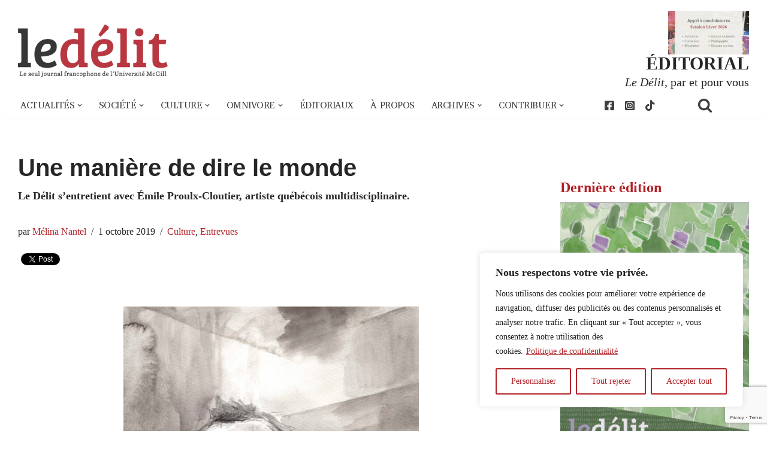

--- FILE ---
content_type: text/html; charset=UTF-8
request_url: https://www.delitfrancais.com/2019/10/01/une-maniere-de-dire-le-monde/
body_size: 38766
content:
<!DOCTYPE html>
<html lang="fr-FR">
<head>
<meta charset="UTF-8">
<meta name="viewport" content="width=device-width, initial-scale=1, minimum-scale=1">
<link rel="profile" href="http://gmpg.org/xfn/11">
<meta name='robots' content='index, follow, max-image-preview:large, max-snippet:-1, max-video-preview:-1' />
<!-- This site is optimized with the Yoast SEO plugin v26.6 - https://yoast.com/wordpress/plugins/seo/ -->
<title>Une manière de dire le monde - Le Délit</title>
<link rel="canonical" href="https://www.delitfrancais.com/2019/10/01/une-maniere-de-dire-le-monde/" />
<meta property="og:locale" content="fr_FR" />
<meta property="og:type" content="article" />
<meta property="og:title" content="Une manière de dire le monde - Le Délit" />
<meta property="og:description" content="Le Délit s’entretient avec Émile Proulx-Cloutier, artiste québécois multidisciplinaire." />
<meta property="og:url" content="https://www.delitfrancais.com/2019/10/01/une-maniere-de-dire-le-monde/" />
<meta property="og:site_name" content="Le Délit" />
<meta property="article:publisher" content="https://facebook.com/ledelitfrancais/" />
<meta property="article:published_time" content="2019-10-01T16:57:42+00:00" />
<meta property="article:modified_time" content="2019-10-01T21:12:34+00:00" />
<meta property="og:image" content="https://www.delitfrancais.com/wp-content/uploads/2019/10/C-emileproulx_illus.jpg" />
<meta property="og:image:width" content="4042" />
<meta property="og:image:height" content="5082" />
<meta property="og:image:type" content="image/jpeg" />
<meta name="author" content="Mélina Nantel" />
<meta name="twitter:card" content="summary_large_image" />
<meta name="twitter:creator" content="@delitfrancais" />
<meta name="twitter:site" content="@delitfrancais" />
<meta name="twitter:label1" content="Écrit par" />
<meta name="twitter:data1" content="Mélina Nantel" />
<meta name="twitter:label2" content="Durée de lecture estimée" />
<meta name="twitter:data2" content="19 minutes" />
<meta name="twitter:label3" content="Written by" />
<meta name="twitter:data3" content="Mélina Nantel" />
<script type="application/ld+json" class="yoast-schema-graph">{"@context":"https://schema.org","@graph":[{"@type":"Article","@id":"https://www.delitfrancais.com/2019/10/01/une-maniere-de-dire-le-monde/#article","isPartOf":{"@id":"https://www.delitfrancais.com/2019/10/01/une-maniere-de-dire-le-monde/"},"author":[{"@id":"https://www.delitfrancais.com/#/schema/person/ed27ac8bced43493f452a1d118eff3f6"}],"headline":"Une manière de dire le&nbsp;monde","datePublished":"2019-10-01T16:57:42+00:00","dateModified":"2019-10-01T21:12:34+00:00","mainEntityOfPage":{"@id":"https://www.delitfrancais.com/2019/10/01/une-maniere-de-dire-le-monde/"},"wordCount":3873,"publisher":{"@id":"https://www.delitfrancais.com/#organization"},"image":{"@id":"https://www.delitfrancais.com/2019/10/01/une-maniere-de-dire-le-monde/#primaryimage"},"thumbnailUrl":"https://www.delitfrancais.com/wp-content/uploads/2019/10/C-emileproulx_illus.jpg","articleSection":["Culture","Entrevues","Slider"],"inLanguage":"fr-FR"},{"@type":"WebPage","@id":"https://www.delitfrancais.com/2019/10/01/une-maniere-de-dire-le-monde/","url":"https://www.delitfrancais.com/2019/10/01/une-maniere-de-dire-le-monde/","name":"Une manière de dire le monde - Le Délit","isPartOf":{"@id":"https://www.delitfrancais.com/#website"},"primaryImageOfPage":{"@id":"https://www.delitfrancais.com/2019/10/01/une-maniere-de-dire-le-monde/#primaryimage"},"image":{"@id":"https://www.delitfrancais.com/2019/10/01/une-maniere-de-dire-le-monde/#primaryimage"},"thumbnailUrl":"https://www.delitfrancais.com/wp-content/uploads/2019/10/C-emileproulx_illus.jpg","datePublished":"2019-10-01T16:57:42+00:00","dateModified":"2019-10-01T21:12:34+00:00","breadcrumb":{"@id":"https://www.delitfrancais.com/2019/10/01/une-maniere-de-dire-le-monde/#breadcrumb"},"inLanguage":"fr-FR","potentialAction":[{"@type":"ReadAction","target":["https://www.delitfrancais.com/2019/10/01/une-maniere-de-dire-le-monde/"]}]},{"@type":"ImageObject","inLanguage":"fr-FR","@id":"https://www.delitfrancais.com/2019/10/01/une-maniere-de-dire-le-monde/#primaryimage","url":"https://www.delitfrancais.com/wp-content/uploads/2019/10/C-emileproulx_illus.jpg","contentUrl":"https://www.delitfrancais.com/wp-content/uploads/2019/10/C-emileproulx_illus.jpg","width":4042,"height":5082},{"@type":"BreadcrumbList","@id":"https://www.delitfrancais.com/2019/10/01/une-maniere-de-dire-le-monde/#breadcrumb","itemListElement":[{"@type":"ListItem","position":1,"name":"Accueil","item":"https://www.delitfrancais.com/"},{"@type":"ListItem","position":2,"name":"Une manière de dire le&nbsp;monde"}]},{"@type":"WebSite","@id":"https://www.delitfrancais.com/#website","url":"https://www.delitfrancais.com/","name":"Le Délit","description":"Le seul journal francophone de l&#039;Université McGill","publisher":{"@id":"https://www.delitfrancais.com/#organization"},"potentialAction":[{"@type":"SearchAction","target":{"@type":"EntryPoint","urlTemplate":"https://www.delitfrancais.com/?s={search_term_string}"},"query-input":{"@type":"PropertyValueSpecification","valueRequired":true,"valueName":"search_term_string"}}],"inLanguage":"fr-FR"},{"@type":"Organization","@id":"https://www.delitfrancais.com/#organization","name":"Le Délit","url":"https://www.delitfrancais.com/","logo":{"@type":"ImageObject","inLanguage":"fr-FR","@id":"https://www.delitfrancais.com/#/schema/logo/image/","url":"https://www.delitfrancais.com/wp-content/uploads/2020/09/logo_c.jpg","contentUrl":"https://www.delitfrancais.com/wp-content/uploads/2020/09/logo_c.jpg","width":1746,"height":622,"caption":"Le Délit"},"image":{"@id":"https://www.delitfrancais.com/#/schema/logo/image/"},"sameAs":["https://facebook.com/ledelitfrancais/","https://x.com/delitfrancais","https://www.instagram.com/le.delit/","https://www.youtube.com/user/DelitFrancais","https://en.wikipedia.org/wiki/Le_Délit_français"]},{"@type":"Person","@id":"https://www.delitfrancais.com/#/schema/person/ed27ac8bced43493f452a1d118eff3f6","name":"Mélina Nantel","image":{"@type":"ImageObject","inLanguage":"fr-FR","@id":"https://www.delitfrancais.com/#/schema/person/image/769c15df6a66700ff55e8db8e3bde0d0","url":"https://secure.gravatar.com/avatar/0e153f7993d2bfde02d09197fd25158067f2f48c622794f724cf6187f0c9a342?s=96&d=mm&r=g","contentUrl":"https://secure.gravatar.com/avatar/0e153f7993d2bfde02d09197fd25158067f2f48c622794f724cf6187f0c9a342?s=96&d=mm&r=g","caption":"Mélina Nantel"},"url":"https://www.delitfrancais.com/author/melina-nantel/"}]}</script>
<!-- / Yoast SEO plugin. -->
<link rel='dns-prefetch' href='//use.fontawesome.com' />
<link rel='dns-prefetch' href='//fonts.googleapis.com' />
<link rel="alternate" type="application/rss+xml" title="Le Délit &raquo; Flux" href="https://www.delitfrancais.com/feed/" />
<link rel="alternate" type="application/rss+xml" title="Le Délit &raquo; Flux des commentaires" href="https://www.delitfrancais.com/comments/feed/" />
<link rel="alternate" title="oEmbed (JSON)" type="application/json+oembed" href="https://www.delitfrancais.com/wp-json/oembed/1.0/embed?url=https%3A%2F%2Fwww.delitfrancais.com%2F2019%2F10%2F01%2Fune-maniere-de-dire-le-monde%2F" />
<link rel="alternate" title="oEmbed (XML)" type="text/xml+oembed" href="https://www.delitfrancais.com/wp-json/oembed/1.0/embed?url=https%3A%2F%2Fwww.delitfrancais.com%2F2019%2F10%2F01%2Fune-maniere-de-dire-le-monde%2F&#038;format=xml" />
<style id='wp-img-auto-sizes-contain-inline-css'>
img:is([sizes=auto i],[sizes^="auto," i]){contain-intrinsic-size:3000px 1500px}
/*# sourceURL=wp-img-auto-sizes-contain-inline-css */
</style>
<!-- <link rel='stylesheet' id='wgs2-css' href='https://www.delitfrancais.com/wp-content/plugins/wp-google-search/wgs2.css?ver=01d3603101c0cca029995912607a83da' media='all' /> -->
<link rel="stylesheet" type="text/css" href="//www.delitfrancais.com/wp-content/cache/wpfc-minified/f1rbh9tl/br1nh.css" media="all"/>
<style id='wp-emoji-styles-inline-css'>
img.wp-smiley, img.emoji {
display: inline !important;
border: none !important;
box-shadow: none !important;
height: 1em !important;
width: 1em !important;
margin: 0 0.07em !important;
vertical-align: -0.1em !important;
background: none !important;
padding: 0 !important;
}
/*# sourceURL=wp-emoji-styles-inline-css */
</style>
<!-- <link rel='stylesheet' id='wp-block-library-css' href='https://www.delitfrancais.com/wp-includes/css/dist/block-library/style.min.css?ver=01d3603101c0cca029995912607a83da' media='all' /> -->
<link rel="stylesheet" type="text/css" href="//www.delitfrancais.com/wp-content/cache/wpfc-minified/qvkdaqbf/br1nh.css" media="all"/>
<style id='global-styles-inline-css'>
:root{--wp--preset--aspect-ratio--square: 1;--wp--preset--aspect-ratio--4-3: 4/3;--wp--preset--aspect-ratio--3-4: 3/4;--wp--preset--aspect-ratio--3-2: 3/2;--wp--preset--aspect-ratio--2-3: 2/3;--wp--preset--aspect-ratio--16-9: 16/9;--wp--preset--aspect-ratio--9-16: 9/16;--wp--preset--color--black: #000000;--wp--preset--color--cyan-bluish-gray: #abb8c3;--wp--preset--color--white: #ffffff;--wp--preset--color--pale-pink: #f78da7;--wp--preset--color--vivid-red: #cf2e2e;--wp--preset--color--luminous-vivid-orange: #ff6900;--wp--preset--color--luminous-vivid-amber: #fcb900;--wp--preset--color--light-green-cyan: #7bdcb5;--wp--preset--color--vivid-green-cyan: #00d084;--wp--preset--color--pale-cyan-blue: #8ed1fc;--wp--preset--color--vivid-cyan-blue: #0693e3;--wp--preset--color--vivid-purple: #9b51e0;--wp--preset--color--edito: #9a1819;--wp--preset--color--actu: #ffc429;--wp--preset--color--societe: #007744;--wp--preset--color--philo: #ffc429;--wp--preset--color--culture: #935fd0;--wp--preset--color--vienocturne: #1b468b;--wp--preset--color--grisfonce: #404040;--wp--preset--color--blanc: #ffffff;--wp--preset--color--noir: #000000;--wp--preset--gradient--vivid-cyan-blue-to-vivid-purple: linear-gradient(135deg,rgb(6,147,227) 0%,rgb(155,81,224) 100%);--wp--preset--gradient--light-green-cyan-to-vivid-green-cyan: linear-gradient(135deg,rgb(122,220,180) 0%,rgb(0,208,130) 100%);--wp--preset--gradient--luminous-vivid-amber-to-luminous-vivid-orange: linear-gradient(135deg,rgb(252,185,0) 0%,rgb(255,105,0) 100%);--wp--preset--gradient--luminous-vivid-orange-to-vivid-red: linear-gradient(135deg,rgb(255,105,0) 0%,rgb(207,46,46) 100%);--wp--preset--gradient--very-light-gray-to-cyan-bluish-gray: linear-gradient(135deg,rgb(238,238,238) 0%,rgb(169,184,195) 100%);--wp--preset--gradient--cool-to-warm-spectrum: linear-gradient(135deg,rgb(74,234,220) 0%,rgb(151,120,209) 20%,rgb(207,42,186) 40%,rgb(238,44,130) 60%,rgb(251,105,98) 80%,rgb(254,248,76) 100%);--wp--preset--gradient--blush-light-purple: linear-gradient(135deg,rgb(255,206,236) 0%,rgb(152,150,240) 100%);--wp--preset--gradient--blush-bordeaux: linear-gradient(135deg,rgb(254,205,165) 0%,rgb(254,45,45) 50%,rgb(107,0,62) 100%);--wp--preset--gradient--luminous-dusk: linear-gradient(135deg,rgb(255,203,112) 0%,rgb(199,81,192) 50%,rgb(65,88,208) 100%);--wp--preset--gradient--pale-ocean: linear-gradient(135deg,rgb(255,245,203) 0%,rgb(182,227,212) 50%,rgb(51,167,181) 100%);--wp--preset--gradient--electric-grass: linear-gradient(135deg,rgb(202,248,128) 0%,rgb(113,206,126) 100%);--wp--preset--gradient--midnight: linear-gradient(135deg,rgb(2,3,129) 0%,rgb(40,116,252) 100%);--wp--preset--font-size--small: 13px;--wp--preset--font-size--medium: 20px;--wp--preset--font-size--large: 36px;--wp--preset--font-size--x-large: 42px;--wp--preset--spacing--20: 0.44rem;--wp--preset--spacing--30: 0.67rem;--wp--preset--spacing--40: 1rem;--wp--preset--spacing--50: 1.5rem;--wp--preset--spacing--60: 2.25rem;--wp--preset--spacing--70: 3.38rem;--wp--preset--spacing--80: 5.06rem;--wp--preset--shadow--natural: 6px 6px 9px rgba(0, 0, 0, 0.2);--wp--preset--shadow--deep: 12px 12px 50px rgba(0, 0, 0, 0.4);--wp--preset--shadow--sharp: 6px 6px 0px rgba(0, 0, 0, 0.2);--wp--preset--shadow--outlined: 6px 6px 0px -3px rgb(255, 255, 255), 6px 6px rgb(0, 0, 0);--wp--preset--shadow--crisp: 6px 6px 0px rgb(0, 0, 0);}:where(.is-layout-flex){gap: 0.5em;}:where(.is-layout-grid){gap: 0.5em;}body .is-layout-flex{display: flex;}.is-layout-flex{flex-wrap: wrap;align-items: center;}.is-layout-flex > :is(*, div){margin: 0;}body .is-layout-grid{display: grid;}.is-layout-grid > :is(*, div){margin: 0;}:where(.wp-block-columns.is-layout-flex){gap: 2em;}:where(.wp-block-columns.is-layout-grid){gap: 2em;}:where(.wp-block-post-template.is-layout-flex){gap: 1.25em;}:where(.wp-block-post-template.is-layout-grid){gap: 1.25em;}.has-black-color{color: var(--wp--preset--color--black) !important;}.has-cyan-bluish-gray-color{color: var(--wp--preset--color--cyan-bluish-gray) !important;}.has-white-color{color: var(--wp--preset--color--white) !important;}.has-pale-pink-color{color: var(--wp--preset--color--pale-pink) !important;}.has-vivid-red-color{color: var(--wp--preset--color--vivid-red) !important;}.has-luminous-vivid-orange-color{color: var(--wp--preset--color--luminous-vivid-orange) !important;}.has-luminous-vivid-amber-color{color: var(--wp--preset--color--luminous-vivid-amber) !important;}.has-light-green-cyan-color{color: var(--wp--preset--color--light-green-cyan) !important;}.has-vivid-green-cyan-color{color: var(--wp--preset--color--vivid-green-cyan) !important;}.has-pale-cyan-blue-color{color: var(--wp--preset--color--pale-cyan-blue) !important;}.has-vivid-cyan-blue-color{color: var(--wp--preset--color--vivid-cyan-blue) !important;}.has-vivid-purple-color{color: var(--wp--preset--color--vivid-purple) !important;}.has-edito-color{color: var(--wp--preset--color--edito) !important;}.has-actu-color{color: var(--wp--preset--color--actu) !important;}.has-societe-color{color: var(--wp--preset--color--societe) !important;}.has-philo-color{color: var(--wp--preset--color--philo) !important;}.has-culture-color{color: var(--wp--preset--color--culture) !important;}.has-vienocturne-color{color: var(--wp--preset--color--vienocturne) !important;}.has-grisfonce-color{color: var(--wp--preset--color--grisfonce) !important;}.has-blanc-color{color: var(--wp--preset--color--blanc) !important;}.has-noir-color{color: var(--wp--preset--color--noir) !important;}.has-black-background-color{background-color: var(--wp--preset--color--black) !important;}.has-cyan-bluish-gray-background-color{background-color: var(--wp--preset--color--cyan-bluish-gray) !important;}.has-white-background-color{background-color: var(--wp--preset--color--white) !important;}.has-pale-pink-background-color{background-color: var(--wp--preset--color--pale-pink) !important;}.has-vivid-red-background-color{background-color: var(--wp--preset--color--vivid-red) !important;}.has-luminous-vivid-orange-background-color{background-color: var(--wp--preset--color--luminous-vivid-orange) !important;}.has-luminous-vivid-amber-background-color{background-color: var(--wp--preset--color--luminous-vivid-amber) !important;}.has-light-green-cyan-background-color{background-color: var(--wp--preset--color--light-green-cyan) !important;}.has-vivid-green-cyan-background-color{background-color: var(--wp--preset--color--vivid-green-cyan) !important;}.has-pale-cyan-blue-background-color{background-color: var(--wp--preset--color--pale-cyan-blue) !important;}.has-vivid-cyan-blue-background-color{background-color: var(--wp--preset--color--vivid-cyan-blue) !important;}.has-vivid-purple-background-color{background-color: var(--wp--preset--color--vivid-purple) !important;}.has-edito-background-color{background-color: var(--wp--preset--color--edito) !important;}.has-actu-background-color{background-color: var(--wp--preset--color--actu) !important;}.has-societe-background-color{background-color: var(--wp--preset--color--societe) !important;}.has-philo-background-color{background-color: var(--wp--preset--color--philo) !important;}.has-culture-background-color{background-color: var(--wp--preset--color--culture) !important;}.has-vienocturne-background-color{background-color: var(--wp--preset--color--vienocturne) !important;}.has-grisfonce-background-color{background-color: var(--wp--preset--color--grisfonce) !important;}.has-blanc-background-color{background-color: var(--wp--preset--color--blanc) !important;}.has-noir-background-color{background-color: var(--wp--preset--color--noir) !important;}.has-black-border-color{border-color: var(--wp--preset--color--black) !important;}.has-cyan-bluish-gray-border-color{border-color: var(--wp--preset--color--cyan-bluish-gray) !important;}.has-white-border-color{border-color: var(--wp--preset--color--white) !important;}.has-pale-pink-border-color{border-color: var(--wp--preset--color--pale-pink) !important;}.has-vivid-red-border-color{border-color: var(--wp--preset--color--vivid-red) !important;}.has-luminous-vivid-orange-border-color{border-color: var(--wp--preset--color--luminous-vivid-orange) !important;}.has-luminous-vivid-amber-border-color{border-color: var(--wp--preset--color--luminous-vivid-amber) !important;}.has-light-green-cyan-border-color{border-color: var(--wp--preset--color--light-green-cyan) !important;}.has-vivid-green-cyan-border-color{border-color: var(--wp--preset--color--vivid-green-cyan) !important;}.has-pale-cyan-blue-border-color{border-color: var(--wp--preset--color--pale-cyan-blue) !important;}.has-vivid-cyan-blue-border-color{border-color: var(--wp--preset--color--vivid-cyan-blue) !important;}.has-vivid-purple-border-color{border-color: var(--wp--preset--color--vivid-purple) !important;}.has-edito-border-color{border-color: var(--wp--preset--color--edito) !important;}.has-actu-border-color{border-color: var(--wp--preset--color--actu) !important;}.has-societe-border-color{border-color: var(--wp--preset--color--societe) !important;}.has-philo-border-color{border-color: var(--wp--preset--color--philo) !important;}.has-culture-border-color{border-color: var(--wp--preset--color--culture) !important;}.has-vienocturne-border-color{border-color: var(--wp--preset--color--vienocturne) !important;}.has-grisfonce-border-color{border-color: var(--wp--preset--color--grisfonce) !important;}.has-blanc-border-color{border-color: var(--wp--preset--color--blanc) !important;}.has-noir-border-color{border-color: var(--wp--preset--color--noir) !important;}.has-vivid-cyan-blue-to-vivid-purple-gradient-background{background: var(--wp--preset--gradient--vivid-cyan-blue-to-vivid-purple) !important;}.has-light-green-cyan-to-vivid-green-cyan-gradient-background{background: var(--wp--preset--gradient--light-green-cyan-to-vivid-green-cyan) !important;}.has-luminous-vivid-amber-to-luminous-vivid-orange-gradient-background{background: var(--wp--preset--gradient--luminous-vivid-amber-to-luminous-vivid-orange) !important;}.has-luminous-vivid-orange-to-vivid-red-gradient-background{background: var(--wp--preset--gradient--luminous-vivid-orange-to-vivid-red) !important;}.has-very-light-gray-to-cyan-bluish-gray-gradient-background{background: var(--wp--preset--gradient--very-light-gray-to-cyan-bluish-gray) !important;}.has-cool-to-warm-spectrum-gradient-background{background: var(--wp--preset--gradient--cool-to-warm-spectrum) !important;}.has-blush-light-purple-gradient-background{background: var(--wp--preset--gradient--blush-light-purple) !important;}.has-blush-bordeaux-gradient-background{background: var(--wp--preset--gradient--blush-bordeaux) !important;}.has-luminous-dusk-gradient-background{background: var(--wp--preset--gradient--luminous-dusk) !important;}.has-pale-ocean-gradient-background{background: var(--wp--preset--gradient--pale-ocean) !important;}.has-electric-grass-gradient-background{background: var(--wp--preset--gradient--electric-grass) !important;}.has-midnight-gradient-background{background: var(--wp--preset--gradient--midnight) !important;}.has-small-font-size{font-size: var(--wp--preset--font-size--small) !important;}.has-medium-font-size{font-size: var(--wp--preset--font-size--medium) !important;}.has-large-font-size{font-size: var(--wp--preset--font-size--large) !important;}.has-x-large-font-size{font-size: var(--wp--preset--font-size--x-large) !important;}
/*# sourceURL=global-styles-inline-css */
</style>
<style id='classic-theme-styles-inline-css'>
/*! This file is auto-generated */
.wp-block-button__link{color:#fff;background-color:#32373c;border-radius:9999px;box-shadow:none;text-decoration:none;padding:calc(.667em + 2px) calc(1.333em + 2px);font-size:1.125em}.wp-block-file__button{background:#32373c;color:#fff;text-decoration:none}
/*# sourceURL=/wp-includes/css/classic-themes.min.css */
</style>
<style id='font-awesome-svg-styles-default-inline-css'>
.svg-inline--fa {
display: inline-block;
height: 1em;
overflow: visible;
vertical-align: -.125em;
}
/*# sourceURL=font-awesome-svg-styles-default-inline-css */
</style>
<!-- <link rel='stylesheet' id='font-awesome-svg-styles-css' href='https://www.delitfrancais.com/wp-content/uploads/font-awesome/v5.14.0/css/svg-with-js.css' media='all' /> -->
<link rel="stylesheet" type="text/css" href="//www.delitfrancais.com/wp-content/cache/wpfc-minified/8jrsjlqi/br1nh.css" media="all"/>
<style id='font-awesome-svg-styles-inline-css'>
.wp-block-font-awesome-icon svg::before,
.wp-rich-text-font-awesome-icon svg::before {content: unset;}
/*# sourceURL=font-awesome-svg-styles-inline-css */
</style>
<!-- <link rel='stylesheet' id='contact-form-7-css' href='https://www.delitfrancais.com/wp-content/plugins/contact-form-7/includes/css/styles.css?ver=6.1.4' media='all' /> -->
<!-- <link rel='stylesheet' id='media-credit-css' href='https://www.delitfrancais.com/wp-content/plugins/media-credit/public/css/media-credit.min.css?ver=4.3.0' media='all' /> -->
<link rel="stylesheet" type="text/css" href="//www.delitfrancais.com/wp-content/cache/wpfc-minified/1chjiqx5/br1nh.css" media="all"/>
<style id='wpxpo-global-style-inline-css'>
:root { --preset-color1: rgba(103,75,75,1) --preset-color2: rgba(159,91,91,1) --preset-color3: #B83B5E --preset-color4: #B83B5E --preset-color5: #71C9CE --preset-color6: #F38181 --preset-color7: #FF2E63 --preset-color8: #EEEEEE --preset-color9: rgba(174,154,154,1) }
/*# sourceURL=wpxpo-global-style-inline-css */
</style>
<style id='ultp-preset-colors-style-inline-css'>
:root { --postx_preset_Base_1_color: #fffcfc; --postx_preset_Base_2_color: #fce5ec; --postx_preset_Base_3_color: #D6B4BC; --postx_preset_Primary_color: rgba(178,34,39,1); --postx_preset_Secondary_color: rgba(240,46,52,1); --postx_preset_Tertiary_color: #431B23; --postx_preset_Contrast_3_color: #72545B; --postx_preset_Contrast_2_color: #4d2029; --postx_preset_Contrast_1_color: #36141b; --postx_preset_Over_Primary_color: #ffffff;  }
/*# sourceURL=ultp-preset-colors-style-inline-css */
</style>
<style id='ultp-preset-gradient-style-inline-css'>
:root { --postx_preset_Primary_to_Secondary_to_Right_gradient: linear-gradient(90deg, var(--postx_preset_Primary_color) 0%, var(--postx_preset_Secondary_color) 100%); --postx_preset_Primary_to_Secondary_to_Bottom_gradient: linear-gradient(180deg, var(--postx_preset_Primary_color) 0%, var(--postx_preset_Secondary_color) 100%); --postx_preset_Secondary_to_Primary_to_Right_gradient: linear-gradient(90deg, var(--postx_preset_Secondary_color) 0%, var(--postx_preset_Primary_color) 100%); --postx_preset_Secondary_to_Primary_to_Bottom_gradient: linear-gradient(180deg, var(--postx_preset_Secondary_color) 0%, var(--postx_preset_Primary_color) 100%); --postx_preset_Cold_Evening_gradient: linear-gradient(0deg, rgb(12, 52, 131) 0%, rgb(162, 182, 223) 100%, rgb(107, 140, 206) 100%, rgb(162, 182, 223) 100%); --postx_preset_Purple_Division_gradient: linear-gradient(0deg, rgb(112, 40, 228) 0%, rgb(229, 178, 202) 100%); --postx_preset_Over_Sun_gradient: linear-gradient(60deg, rgb(171, 236, 214) 0%, rgb(251, 237, 150) 100%); --postx_preset_Morning_Salad_gradient: linear-gradient(-255deg, rgb(183, 248, 219) 0%, rgb(80, 167, 194) 100%); --postx_preset_Fabled_Sunset_gradient: linear-gradient(-270deg, rgb(35, 21, 87) 0%, rgb(68, 16, 122) 29%, rgb(255, 19, 97) 67%, rgb(255, 248, 0) 100%);  }
/*# sourceURL=ultp-preset-gradient-style-inline-css */
</style>
<style id='ultp-preset-typo-style-inline-css'>
@import url('https://fonts.googleapis.com/css?family=Arvo:400,400i,700,700i'); @import url('https://fonts.googleapis.com/css?family=Roboto:100,100i,300,300i,400,400i,500,500i,700,700i,900,900i'); :root { --postx_preset_Heading_typo_font_family: Arvo; --postx_preset_Heading_typo_font_family_type: serif; --postx_preset_Heading_typo_font_weight: 700; --postx_preset_Heading_typo_text_transform: capitalize; --postx_preset_Body_and_Others_typo_font_family: Roboto; --postx_preset_Body_and_Others_typo_font_family_type: sans-serif; --postx_preset_Body_and_Others_typo_font_weight: 400; --postx_preset_Body_and_Others_typo_text_transform: lowercase; --postx_preset_body_typo_font_size_lg: 16px; --postx_preset_paragraph_1_typo_font_size_lg: 12px; --postx_preset_paragraph_2_typo_font_size_lg: 12px; --postx_preset_paragraph_3_typo_font_size_lg: 12px; --postx_preset_heading_h1_typo_font_size_lg: 42px; --postx_preset_heading_h2_typo_font_size_lg: 36px; --postx_preset_heading_h3_typo_font_size_lg: 30px; --postx_preset_heading_h4_typo_font_size_lg: 24px; --postx_preset_heading_h5_typo_font_size_lg: 20px; --postx_preset_heading_h6_typo_font_size_lg: 16px; }
/*# sourceURL=ultp-preset-typo-style-inline-css */
</style>
<!-- <link rel='stylesheet' id='neve-style-css' href='https://www.delitfrancais.com/wp-content/themes/neve/style-main-new.min.css?ver=4.2.2' media='all' /> -->
<link rel="stylesheet" type="text/css" href="//www.delitfrancais.com/wp-content/cache/wpfc-minified/m91gad7h/br1nh.css" media="all"/>
<style id='neve-style-inline-css'>
h1 {font-family: var(--h1fontfamily);}.is-menu-sidebar .header-menu-sidebar { visibility: visible; }.is-menu-sidebar.menu_sidebar_slide_left .header-menu-sidebar { transform: translate3d(0, 0, 0); left: 0; }.is-menu-sidebar.menu_sidebar_slide_right .header-menu-sidebar { transform: translate3d(0, 0, 0); right: 0; }.is-menu-sidebar.menu_sidebar_pull_right .header-menu-sidebar, .is-menu-sidebar.menu_sidebar_pull_left .header-menu-sidebar { transform: translateX(0); }.is-menu-sidebar.menu_sidebar_dropdown .header-menu-sidebar { height: auto; }.is-menu-sidebar.menu_sidebar_dropdown .header-menu-sidebar-inner { max-height: 400px; padding: 20px 0; }.is-menu-sidebar.menu_sidebar_full_canvas .header-menu-sidebar { opacity: 1; }.header-menu-sidebar .menu-item-nav-search:not(.floating) { pointer-events: none; }.header-menu-sidebar .menu-item-nav-search .is-menu-sidebar { pointer-events: unset; }@media screen and (max-width: 960px) { .builder-item.cr .item--inner { --textalign: center; --justify: center; } }
.nv-meta-list li.meta:not(:last-child):after { content:"/" }.nv-meta-list .no-mobile{
display:none;
}.nv-meta-list li.last::after{
content: ""!important;
}@media (min-width: 769px) {
.nv-meta-list .no-mobile {
display: inline-block;
}
.nv-meta-list li.last:not(:last-child)::after {
content: "/" !important;
}
}
:root{ --container: 748px;--postwidth:100%; --primarybtnbg: #990000; --primarybtnhoverbg: #0366d6; --primarybtncolor: #ffffff; --secondarybtncolor: var(--nv-primary-accent); --primarybtnhovercolor: #ffffff; --secondarybtnhovercolor: var(--nv-primary-accent);--primarybtnborderradius:3px;--secondarybtnborderradius:3px;--secondarybtnborderwidth:3px;--btnpadding:13px 15px;--primarybtnpadding:13px 15px;--secondarybtnpadding:calc(13px - 3px) calc(15px - 3px); --bodyfontfamily: "Times New Roman",Times,serif; --bodyfontsize: 15px; --bodylineheight: 1.6em; --bodyletterspacing: 0px; --bodyfontweight: 400; --bodytexttransform: none; --headingsfontfamily: "Times New Roman",Times,serif; --h1fontfamily: Arial,Helvetica,sans-serif; --h1fontsize: 36px; --h1fontweight: 700; --h1lineheight: 1.2; --h1letterspacing: 0px; --h1texttransform: none; --h2fontsize: 28px; --h2fontweight: 700; --h2lineheight: 1.3; --h2letterspacing: 0px; --h2texttransform: none; --h3fontsize: 24px; --h3fontweight: 700; --h3lineheight: 1.4; --h3letterspacing: 0px; --h3texttransform: none; --h4fontsize: 20px; --h4fontweight: 700; --h4lineheight: 1.6; --h4letterspacing: 0px; --h4texttransform: none; --h5fontsize: 16px; --h5fontweight: 700; --h5lineheight: 1.6; --h5letterspacing: 0px; --h5texttransform: none; --h6fontsize: 14px; --h6fontweight: 700; --h6lineheight: 1.6; --h6letterspacing: 0px; --h6texttransform: none;--formfieldborderwidth:2px;--formfieldborderradius:3px; --formfieldbgcolor: var(--nv-site-bg); --formfieldbordercolor: #dddddd; --formfieldcolor: var(--nv-text-color);--formfieldpadding:10px 12px; } .nv-index-posts{ --borderradius:0px; } .has-neve-button-color-color{ color: #990000!important; } .has-neve-button-color-background-color{ background-color: #990000!important; } .single-post-container .alignfull > [class*="__inner-container"], .single-post-container .alignwide > [class*="__inner-container"]{ max-width:718px } .nv-meta-list{ --avatarsize: 20px; } .single .nv-meta-list{ --avatarsize: 20px; } .nv-post-cover{ --height: 250px;--padding:40px 15px;--justify: flex-start; --textalign: left; --valign: center; } .nv-post-cover .nv-title-meta-wrap, .nv-page-title-wrap, .entry-header{ --textalign: left; } .nv-is-boxed.nv-title-meta-wrap{ --padding:40px 15px; --bgcolor: var(--nv-dark-bg); } .nv-overlay{ --opacity: 50; --blendmode: normal; } .nv-is-boxed.nv-comments-wrap{ --padding:20px; } .nv-is-boxed.comment-respond{ --padding:20px; } .single:not(.single-product), .page{ --c-vspace:0 0 0 0;; } .scroll-to-top{ --color: var(--nv-text-dark-bg);--padding:8px 10px; --borderradius: 3px; --bgcolor: var(--nv-primary-accent); --hovercolor: var(--nv-text-dark-bg); --hoverbgcolor: var(--nv-primary-accent);--size:16px; } .global-styled{ --bgcolor: var(--nv-site-bg); } .header-top{ --rowbcolor: var(--nv-light-bg); --color: var(--nv-text-color); --bgcolor: var(--nv-site-bg); } .header-main{ --rowbcolor: var(--nv-light-bg); --color: var(--nv-text-color); --bgcolor: var(--nv-site-bg); } .header-bottom{ --rowbcolor: var(--nv-light-bg); --color: #404040; --bgcolor: #ffffff; } .header-menu-sidebar-bg{ --justify: flex-start; --textalign: left;--flexg: 1;--wrapdropdownwidth: auto; --color: var(--nv-text-color); --bgcolor: var(--nv-site-bg); } .header-menu-sidebar{ width: 360px; } .builder-item--logo{ --maxwidth: 120px; --fs: 24px;--padding:10px 0;--margin:0; --textalign: left;--justify: flex-start; } .builder-item--nav-icon,.header-menu-sidebar .close-sidebar-panel .navbar-toggle{ --borderradius:0; } .builder-item--nav-icon{ --label-margin:0 5px 0 0;;--padding:10px 15px;--margin:0; } .builder-item--primary-menu{ --hovercolor: #990000; --hovertextcolor: var(--nv-text-color); --activecolor: #b22227; --spacing: 15px; --height: 25px;--padding:0;--margin:0; --fontfamily: "Abyssinica SIL"; --fontsize: 1em; --lineheight: 1.6em; --letterspacing: 0px; --fontweight: 500; --texttransform: uppercase; --iconsize: 1em; } .hfg-is-group.has-primary-menu .inherit-ff{ --inheritedff: Abyssinica SIL; --inheritedfw: 500; } .builder-item--custom_html{ --padding:0;--margin:0; --fontsize: 1em; --lineheight: 1.6em; --letterspacing: 0px; --fontweight: 500; --texttransform: none; --iconsize: 1em; --textalign: center;--justify: center; } .builder-item--header_search_responsive{ --iconsize: 25px; --formfieldfontsize: 14px;--formfieldborderwidth:2px;--formfieldborderradius:2px; --height: 40px;--padding:0 20px 0 10px;;--margin:0; } .builder-item--secondary-menu{ --hovercolor: #990000; --hovertextcolor: var(--nv-text-color); --spacing: 10px; --height: 25px;--padding:0;--margin:0; --fontsize: 1em; --lineheight: 1.6; --letterspacing: 0px; --fontweight: 500; --texttransform: none; --iconsize: 1em; } .hfg-is-group.has-secondary-menu .inherit-ff{ --inheritedfw: 500; } .footer-top-inner .row{ grid-template-columns:1fr; --valign: flex-start; } .footer-top{ --rowbcolor: var(--nv-light-bg); --color: var(--nv-text-color); --bgcolor: var(--nv-site-bg); } .footer-main-inner .row{ grid-template-columns:1fr 1fr 1fr; --valign: flex-start; } .footer-main{ --rowbcolor: var(--nv-light-bg); --color: var(--nv-text-color); --bgcolor: var(--nv-site-bg); } .footer-bottom-inner .row{ grid-template-columns:1fr; --valign: flex-start; } .footer-bottom{ --rowbcolor: var(--nv-light-bg); --color: #ffffff; --bgcolor: #404040; } .builder-item--footer-menu{ --color: #404040; --hovercolor: #404040; --spacing: 20px; --height: 25px;--padding:0;--margin:0; --fontsize: 1em; --lineheight: 1.6; --letterspacing: 0px; --fontweight: 500; --texttransform: none; --iconsize: 1em; --textalign: right;--justify: flex-end; } @media(min-width: 576px){ :root{ --container: 992px;--postwidth:100%;--btnpadding:13px 15px;--primarybtnpadding:13px 15px;--secondarybtnpadding:calc(13px - 3px) calc(15px - 3px); --bodyfontsize: 16px; --bodylineheight: 1.6em; --bodyletterspacing: 0px; --h1fontsize: 38px; --h1lineheight: 1.2; --h1letterspacing: 0px; --h2fontsize: 30px; --h2lineheight: 1.2; --h2letterspacing: 0px; --h3fontsize: 26px; --h3lineheight: 1.4; --h3letterspacing: 0px; --h4fontsize: 22px; --h4lineheight: 1.5; --h4letterspacing: 0px; --h5fontsize: 18px; --h5lineheight: 1.6; --h5letterspacing: 0px; --h6fontsize: 14px; --h6lineheight: 1.6; --h6letterspacing: 0px; } .single-post-container .alignfull > [class*="__inner-container"], .single-post-container .alignwide > [class*="__inner-container"]{ max-width:962px } .nv-meta-list{ --avatarsize: 20px; } .single .nv-meta-list{ --avatarsize: 20px; } .nv-post-cover{ --height: 320px;--padding:60px 30px;--justify: flex-start; --textalign: left; --valign: center; } .nv-post-cover .nv-title-meta-wrap, .nv-page-title-wrap, .entry-header{ --textalign: left; } .nv-is-boxed.nv-title-meta-wrap{ --padding:60px 30px; } .nv-is-boxed.nv-comments-wrap{ --padding:30px; } .nv-is-boxed.comment-respond{ --padding:30px; } .single:not(.single-product), .page{ --c-vspace:0 0 0 0;; } .scroll-to-top{ --padding:8px 10px;--size:16px; } .header-menu-sidebar-bg{ --justify: flex-start; --textalign: left;--flexg: 1;--wrapdropdownwidth: auto; } .header-menu-sidebar{ width: 360px; } .builder-item--logo{ --maxwidth: 120px; --fs: 24px;--padding:10px 0;--margin:0; --textalign: left;--justify: flex-start; } .builder-item--nav-icon{ --label-margin:0 5px 0 0;;--padding:10px 15px;--margin:0; } .builder-item--primary-menu{ --spacing: 15px; --height: 25px;--padding:0;--margin:0; --fontsize: 1em; --lineheight: 1.6em; --letterspacing: 0px; --iconsize: 1em; } .builder-item--custom_html{ --padding:0;--margin:0; --fontsize: 1em; --lineheight: 1.6em; --letterspacing: 0px; --iconsize: 1em; --textalign: center;--justify: center; } .builder-item--header_search_responsive{ --formfieldfontsize: 14px;--formfieldborderwidth:2px;--formfieldborderradius:2px; --height: 40px;--padding:0 10px;--margin:0; } .builder-item--secondary-menu{ --spacing: 10px; --height: 25px;--padding:0;--margin:0; --fontsize: 1em; --lineheight: 1.6; --letterspacing: 0px; --iconsize: 1em; } .builder-item--footer-menu{ --spacing: 20px; --height: 25px;--padding:0;--margin:0; --fontsize: 1em; --lineheight: 1.6; --letterspacing: 0px; --iconsize: 1em; --textalign: right;--justify: flex-end; } }@media(min-width: 960px){ :root{ --container: 1250px;--postwidth:100%;--btnpadding:13px 15px;--primarybtnpadding:13px 15px;--secondarybtnpadding:calc(13px - 3px) calc(15px - 3px); --bodyfontsize: 18px; --bodylineheight: 1.7em; --bodyletterspacing: 0px; --h1fontsize: 40px; --h1lineheight: 1.1; --h1letterspacing: 0px; --h2fontsize: 32px; --h2lineheight: 1.2; --h2letterspacing: 0px; --h3fontsize: 28px; --h3lineheight: 1.4; --h3letterspacing: 0px; --h4fontsize: 24px; --h4lineheight: 1.5; --h4letterspacing: 0px; --h5fontsize: 20px; --h5lineheight: 1.6; --h5letterspacing: 0px; --h6fontsize: 16px; --h6lineheight: 1.6; --h6letterspacing: 0px; } body:not(.single):not(.archive):not(.blog):not(.search):not(.error404) .neve-main > .container .col, body.post-type-archive-course .neve-main > .container .col, body.post-type-archive-llms_membership .neve-main > .container .col{ max-width: 70%; } body:not(.single):not(.archive):not(.blog):not(.search):not(.error404) .nv-sidebar-wrap, body.post-type-archive-course .nv-sidebar-wrap, body.post-type-archive-llms_membership .nv-sidebar-wrap{ max-width: 30%; } .neve-main > .archive-container .nv-index-posts.col{ max-width: 70%; } .neve-main > .archive-container .nv-sidebar-wrap{ max-width: 30%; } .neve-main > .single-post-container .nv-single-post-wrap.col{ max-width: 70%; } .single-post-container .alignfull > [class*="__inner-container"], .single-post-container .alignwide > [class*="__inner-container"]{ max-width:845px } .container-fluid.single-post-container .alignfull > [class*="__inner-container"], .container-fluid.single-post-container .alignwide > [class*="__inner-container"]{ max-width:calc(70% + 15px) } .neve-main > .single-post-container .nv-sidebar-wrap{ max-width: 30%; } .nv-meta-list{ --avatarsize: 20px; } .single .nv-meta-list{ --avatarsize: 20px; } .nv-post-cover{ --height: 400px;--padding:60px 40px;--justify: flex-start; --textalign: left; --valign: center; } .nv-post-cover .nv-title-meta-wrap, .nv-page-title-wrap, .entry-header{ --textalign: left; } .nv-is-boxed.nv-title-meta-wrap{ --padding:60px 40px; } .nv-is-boxed.nv-comments-wrap{ --padding:40px; } .nv-is-boxed.comment-respond{ --padding:40px; } .single:not(.single-product), .page{ --c-vspace:0 0 0 0;; } .scroll-to-top{ --padding:8px 10px;--size:16px; } .header-menu-sidebar-bg{ --justify: flex-start; --textalign: left;--flexg: 1;--wrapdropdownwidth: auto; } .header-menu-sidebar{ width: 360px; } .builder-item--logo{ --maxwidth: 250px; --fs: 24px;--padding:10px 0 10px 0;;--margin:0; --textalign: left;--justify: flex-start; } .builder-item--nav-icon{ --label-margin:0 5px 0 0;;--padding:10px 15px;--margin:0; } .builder-item--primary-menu{ --spacing: 20px; --height: 25px;--padding:0;--margin:10px 0; --fontsize: 0.85em; --lineheight: 1.6em; --letterspacing: -0.5px; --iconsize: 0.85em; } .builder-item--custom_html{ --padding:0;--margin:0; --fontsize: 1.1em; --lineheight: 1.6em; --letterspacing: 0px; --iconsize: 1.1em; --textalign: center;--justify: center; } .builder-item--header_search_responsive{ --formfieldfontsize: 14px;--formfieldborderwidth:2px;--formfieldborderradius:2px; --height: 40px;--padding:0 10px 0 10px;;--margin:10px 0 10px 0;; } .builder-item--secondary-menu{ --spacing: 10px; --height: 25px;--padding:10px 0;--margin:0; --fontsize: 1em; --lineheight: 1.6; --letterspacing: 0px; --iconsize: 1em; } .builder-item--footer-menu{ --spacing: 20px; --height: 25px;--padding:0;--margin:0; --fontsize: 1em; --lineheight: 1.6; --letterspacing: 0px; --iconsize: 1em; --textalign: center;--justify: center; } }.scroll-to-top {right: 20px; border: none; position: fixed; bottom: 30px; display: none; opacity: 0; visibility: hidden; transition: opacity 0.3s ease-in-out, visibility 0.3s ease-in-out; align-items: center; justify-content: center; z-index: 999; } @supports (-webkit-overflow-scrolling: touch) { .scroll-to-top { bottom: 74px; } } .scroll-to-top.image { background-position: center; } .scroll-to-top .scroll-to-top-image { width: 100%; height: 100%; } .scroll-to-top .scroll-to-top-label { margin: 0; padding: 5px; } .scroll-to-top:hover { text-decoration: none; } .scroll-to-top.scroll-to-top-left {left: 20px; right: unset;} .scroll-to-top.scroll-show-mobile { display: flex; } @media (min-width: 960px) { .scroll-to-top { display: flex; } }.scroll-to-top { color: var(--color); padding: var(--padding); border-radius: var(--borderradius); background: var(--bgcolor); } .scroll-to-top:hover, .scroll-to-top:focus { color: var(--hovercolor); background: var(--hoverbgcolor); } .scroll-to-top-icon, .scroll-to-top.image .scroll-to-top-image { width: var(--size); height: var(--size); } .scroll-to-top-image { background-image: var(--bgimage); background-size: cover; }:root{--nv-primary-accent:#b22227;--nv-secondary-accent:#b22227;--nv-site-bg:#ffffff;--nv-light-bg:#f4f5f7;--nv-dark-bg:#121212;--nv-text-color:#272626;--nv-text-dark-bg:#ffffff;--nv-c-1:#9463ae;--nv-c-2:#be574b;--nv-fallback-ff:Courier, monospace;}
/*# sourceURL=neve-style-inline-css */
</style>
<!-- <link rel='stylesheet' id='neve-child-style-css' href='https://www.delitfrancais.com/wp-content/themes/neve-delit/style.css?ver=2.0.5' media='all' /> -->
<link rel="stylesheet" type="text/css" href="//www.delitfrancais.com/wp-content/cache/wpfc-minified/1fyhbvrb/br1nh.css" media="all"/>
<link rel='stylesheet' id='font-awesome-official-css' href='https://use.fontawesome.com/releases/v5.14.0/css/all.css' media='all' integrity="sha384-HzLeBuhoNPvSl5KYnjx0BT+WB0QEEqLprO+NBkkk5gbc67FTaL7XIGa2w1L0Xbgc" crossorigin="anonymous" />
<!-- <link rel='stylesheet' id='dflip-style-css' href='https://www.delitfrancais.com/wp-content/plugins/3d-flipbook-dflip-lite/assets/css/dflip.min.css?ver=2.4.20' media='all' /> -->
<link rel="stylesheet" type="text/css" href="//www.delitfrancais.com/wp-content/cache/wpfc-minified/q81rnljl/br1nh.css" media="all"/>
<style id='wp-typography-custom-inline-css'>
sub, sup{font-size: 75%;line-height: 100%}sup{vertical-align: 60%}sub{vertical-align: -10%}.amp{font-family: Baskerville, "Goudy Old Style", Palatino, "Book Antiqua", "Warnock Pro", serif;font-size: 1.1em;font-style: italic;font-weight: normal;line-height: 1em}.caps{font-size: 90%}.dquo{margin-left: -0.4em}.quo{margin-left: -0.2em}.pull-single{margin-left: -0.15em}.push-single{margin-right: 0.15em}.pull-double{margin-left: -0.38em}.push-double{margin-right: 0.38em}
/*# sourceURL=wp-typography-custom-inline-css */
</style>
<style id='wp-typography-safari-font-workaround-inline-css'>
body {-webkit-font-feature-settings: "liga";font-feature-settings: "liga";-ms-font-feature-settings: normal;}
/*# sourceURL=wp-typography-safari-font-workaround-inline-css */
</style>
<!-- <link rel='stylesheet' id='jquery-modal-style-css' href='https://www.delitfrancais.com/wp-content/themes/neve-delit/jquery.modal.min.css?ver=01d3603101c0cca029995912607a83da' media='all' /> -->
<link rel="stylesheet" type="text/css" href="//www.delitfrancais.com/wp-content/cache/wpfc-minified/2xwtvdii/br1nh.css" media="all"/>
<style id='kadence-blocks-global-variables-inline-css'>
:root {--global-kb-font-size-sm:clamp(0.8rem, 0.73rem + 0.217vw, 0.9rem);--global-kb-font-size-md:clamp(1.1rem, 0.995rem + 0.326vw, 1.25rem);--global-kb-font-size-lg:clamp(1.75rem, 1.576rem + 0.543vw, 2rem);--global-kb-font-size-xl:clamp(2.25rem, 1.728rem + 1.63vw, 3rem);--global-kb-font-size-xxl:clamp(2.5rem, 1.456rem + 3.26vw, 4rem);--global-kb-font-size-xxxl:clamp(2.75rem, 0.489rem + 7.065vw, 6rem);}:root {--global-palette1: #3182CE;--global-palette2: #2B6CB0;--global-palette3: #1A202C;--global-palette4: #2D3748;--global-palette5: #4A5568;--global-palette6: #718096;--global-palette7: #EDF2F7;--global-palette8: #F7FAFC;--global-palette9: #ffffff;}
/*# sourceURL=kadence-blocks-global-variables-inline-css */
</style>
<link rel='stylesheet' id='neve-google-font-abyssinica-sil-css' href='//fonts.googleapis.com/css?family=Abyssinica+SIL%3A500%2C400&#038;display=swap&#038;ver=4.2.2' media='all' />
<link rel='stylesheet' id='font-awesome-official-v4shim-css' href='https://use.fontawesome.com/releases/v5.14.0/css/v4-shims.css' media='all' integrity="sha384-9aKO2QU3KETrRCCXFbhLK16iRd15nC+OYEmpVb54jY8/CEXz/GVRsnM73wcbYw+m" crossorigin="anonymous" />
<style id='font-awesome-official-v4shim-inline-css'>
@font-face {
font-family: "FontAwesome";
font-display: block;
src: url("https://use.fontawesome.com/releases/v5.14.0/webfonts/fa-brands-400.eot"),
url("https://use.fontawesome.com/releases/v5.14.0/webfonts/fa-brands-400.eot?#iefix") format("embedded-opentype"),
url("https://use.fontawesome.com/releases/v5.14.0/webfonts/fa-brands-400.woff2") format("woff2"),
url("https://use.fontawesome.com/releases/v5.14.0/webfonts/fa-brands-400.woff") format("woff"),
url("https://use.fontawesome.com/releases/v5.14.0/webfonts/fa-brands-400.ttf") format("truetype"),
url("https://use.fontawesome.com/releases/v5.14.0/webfonts/fa-brands-400.svg#fontawesome") format("svg");
}
@font-face {
font-family: "FontAwesome";
font-display: block;
src: url("https://use.fontawesome.com/releases/v5.14.0/webfonts/fa-solid-900.eot"),
url("https://use.fontawesome.com/releases/v5.14.0/webfonts/fa-solid-900.eot?#iefix") format("embedded-opentype"),
url("https://use.fontawesome.com/releases/v5.14.0/webfonts/fa-solid-900.woff2") format("woff2"),
url("https://use.fontawesome.com/releases/v5.14.0/webfonts/fa-solid-900.woff") format("woff"),
url("https://use.fontawesome.com/releases/v5.14.0/webfonts/fa-solid-900.ttf") format("truetype"),
url("https://use.fontawesome.com/releases/v5.14.0/webfonts/fa-solid-900.svg#fontawesome") format("svg");
}
@font-face {
font-family: "FontAwesome";
font-display: block;
src: url("https://use.fontawesome.com/releases/v5.14.0/webfonts/fa-regular-400.eot"),
url("https://use.fontawesome.com/releases/v5.14.0/webfonts/fa-regular-400.eot?#iefix") format("embedded-opentype"),
url("https://use.fontawesome.com/releases/v5.14.0/webfonts/fa-regular-400.woff2") format("woff2"),
url("https://use.fontawesome.com/releases/v5.14.0/webfonts/fa-regular-400.woff") format("woff"),
url("https://use.fontawesome.com/releases/v5.14.0/webfonts/fa-regular-400.ttf") format("truetype"),
url("https://use.fontawesome.com/releases/v5.14.0/webfonts/fa-regular-400.svg#fontawesome") format("svg");
unicode-range: U+F004-F005,U+F007,U+F017,U+F022,U+F024,U+F02E,U+F03E,U+F044,U+F057-F059,U+F06E,U+F070,U+F075,U+F07B-F07C,U+F080,U+F086,U+F089,U+F094,U+F09D,U+F0A0,U+F0A4-F0A7,U+F0C5,U+F0C7-F0C8,U+F0E0,U+F0EB,U+F0F3,U+F0F8,U+F0FE,U+F111,U+F118-F11A,U+F11C,U+F133,U+F144,U+F146,U+F14A,U+F14D-F14E,U+F150-F152,U+F15B-F15C,U+F164-F165,U+F185-F186,U+F191-F192,U+F1AD,U+F1C1-F1C9,U+F1CD,U+F1D8,U+F1E3,U+F1EA,U+F1F6,U+F1F9,U+F20A,U+F247-F249,U+F24D,U+F254-F25B,U+F25D,U+F267,U+F271-F274,U+F279,U+F28B,U+F28D,U+F2B5-F2B6,U+F2B9,U+F2BB,U+F2BD,U+F2C1-F2C2,U+F2D0,U+F2D2,U+F2DC,U+F2ED,U+F328,U+F358-F35B,U+F3A5,U+F3D1,U+F410,U+F4AD;
}
/*# sourceURL=font-awesome-official-v4shim-inline-css */
</style>
<script id="cookie-law-info-js-extra">
var _ckyConfig = {"_ipData":[],"_assetsURL":"https://www.delitfrancais.com/wp-content/plugins/cookie-law-info/lite/frontend/images/","_publicURL":"https://www.delitfrancais.com","_expiry":"365","_categories":[{"name":"N\u00e9cessaire","slug":"necessary","isNecessary":true,"ccpaDoNotSell":true,"cookies":[{"cookieID":"cookieyes-consent","domain":"www.delitfrancais.com","provider":""}],"active":true,"defaultConsent":{"gdpr":true,"ccpa":true}},{"name":"Fonctionnelle","slug":"functional","isNecessary":false,"ccpaDoNotSell":true,"cookies":[{"cookieID":"_GRECAPTCHA","domain":"www.google.com","provider":""},{"cookieID":"AEC","domain":".google.com","provider":""},{"cookieID":"sp_landing","domain":".spotify.com","provider":""},{"cookieID":"NID","domain":".google.com","provider":""}],"active":true,"defaultConsent":{"gdpr":false,"ccpa":false}},{"name":"Analytique","slug":"analytics","isNecessary":false,"ccpaDoNotSell":true,"cookies":[{"cookieID":"_pk_id","domain":"www.delitfrancais.com","provider":""},{"cookieID":"_pk_ses","domain":"www.delitfrancais.com","provider":""},{"cookieID":"sp_t","domain":".spotify.com","provider":""}],"active":true,"defaultConsent":{"gdpr":false,"ccpa":false}},{"name":"Performance","slug":"performance","isNecessary":false,"ccpaDoNotSell":true,"cookies":[],"active":true,"defaultConsent":{"gdpr":false,"ccpa":false}},{"name":"Publicit\u00e9","slug":"advertisement","isNecessary":false,"ccpaDoNotSell":true,"cookies":[],"active":true,"defaultConsent":{"gdpr":false,"ccpa":false}}],"_activeLaw":"gdpr","_rootDomain":"","_block":"1","_showBanner":"1","_bannerConfig":{"settings":{"type":"box","preferenceCenterType":"popup","position":"bottom-right","applicableLaw":"gdpr"},"behaviours":{"reloadBannerOnAccept":false,"loadAnalyticsByDefault":false,"animations":{"onLoad":"animate","onHide":"sticky"}},"config":{"revisitConsent":{"status":true,"tag":"revisit-consent","position":"bottom-left","meta":{"url":"#"},"styles":{"background-color":"#B22227"},"elements":{"title":{"type":"text","tag":"revisit-consent-title","status":true,"styles":{"color":"#0056a7"}}}},"preferenceCenter":{"toggle":{"status":true,"tag":"detail-category-toggle","type":"toggle","states":{"active":{"styles":{"background-color":"#1863DC"}},"inactive":{"styles":{"background-color":"#D0D5D2"}}}}},"categoryPreview":{"status":false,"toggle":{"status":true,"tag":"detail-category-preview-toggle","type":"toggle","states":{"active":{"styles":{"background-color":"#1863DC"}},"inactive":{"styles":{"background-color":"#D0D5D2"}}}}},"videoPlaceholder":{"status":true,"styles":{"background-color":"#000000","border-color":"#000000","color":"#ffffff"}},"readMore":{"status":true,"tag":"readmore-button","type":"link","meta":{"noFollow":true,"newTab":true},"styles":{"color":"#b22227","background-color":"transparent","border-color":"transparent"}},"showMore":{"status":true,"tag":"show-desc-button","type":"button","styles":{"color":"#1863DC"}},"showLess":{"status":true,"tag":"hide-desc-button","type":"button","styles":{"color":"#1863DC"}},"alwaysActive":{"status":true,"tag":"always-active","styles":{"color":"#008000"}},"manualLinks":{"status":true,"tag":"manual-links","type":"link","styles":{"color":"#1863DC"}},"auditTable":{"status":true},"optOption":{"status":true,"toggle":{"status":true,"tag":"optout-option-toggle","type":"toggle","states":{"active":{"styles":{"background-color":"#1863dc"}},"inactive":{"styles":{"background-color":"#FFFFFF"}}}}}}},"_version":"3.3.9.1","_logConsent":"1","_tags":[{"tag":"accept-button","styles":{"color":"#b22227","background-color":"TRANSPARENT","border-color":"#b22227"}},{"tag":"reject-button","styles":{"color":"#b22227","background-color":"transparent","border-color":"#b22227"}},{"tag":"settings-button","styles":{"color":"#b22227","background-color":"transparent","border-color":"#b22227"}},{"tag":"readmore-button","styles":{"color":"#b22227","background-color":"transparent","border-color":"transparent"}},{"tag":"donotsell-button","styles":{"color":"#1863DC","background-color":"transparent","border-color":"transparent"}},{"tag":"show-desc-button","styles":{"color":"#1863DC"}},{"tag":"hide-desc-button","styles":{"color":"#1863DC"}},{"tag":"cky-always-active","styles":[]},{"tag":"cky-link","styles":[]},{"tag":"accept-button","styles":{"color":"#b22227","background-color":"TRANSPARENT","border-color":"#b22227"}},{"tag":"revisit-consent","styles":{"background-color":"#B22227"}}],"_shortCodes":[{"key":"cky_readmore","content":"\u003Ca href=\"https://www.dailypublications.org/fr/a-propos-de-la-spd/politique-de-confidentialite/\" class=\"cky-policy\" aria-label=\"Politique de confidentialit\u00e9\" target=\"_blank\" rel=\"noopener\" data-cky-tag=\"readmore-button\"\u003EPolitique de confidentialit\u00e9\u003C/a\u003E","tag":"readmore-button","status":true,"attributes":{"rel":"nofollow","target":"_blank"}},{"key":"cky_show_desc","content":"\u003Cbutton class=\"cky-show-desc-btn\" data-cky-tag=\"show-desc-button\" aria-label=\"Afficher plus\"\u003EAfficher plus\u003C/button\u003E","tag":"show-desc-button","status":true,"attributes":[]},{"key":"cky_hide_desc","content":"\u003Cbutton class=\"cky-show-desc-btn\" data-cky-tag=\"hide-desc-button\" aria-label=\"Afficher moins\"\u003EAfficher moins\u003C/button\u003E","tag":"hide-desc-button","status":true,"attributes":[]},{"key":"cky_optout_show_desc","content":"[cky_optout_show_desc]","tag":"optout-show-desc-button","status":true,"attributes":[]},{"key":"cky_optout_hide_desc","content":"[cky_optout_hide_desc]","tag":"optout-hide-desc-button","status":true,"attributes":[]},{"key":"cky_category_toggle_label","content":"[cky_{{status}}_category_label] [cky_preference_{{category_slug}}_title]","tag":"","status":true,"attributes":[]},{"key":"cky_enable_category_label","content":"Activer","tag":"","status":true,"attributes":[]},{"key":"cky_disable_category_label","content":"D\u00e9sactiver","tag":"","status":true,"attributes":[]},{"key":"cky_video_placeholder","content":"\u003Cdiv class=\"video-placeholder-normal\" data-cky-tag=\"video-placeholder\" id=\"[UNIQUEID]\"\u003E\u003Cp class=\"video-placeholder-text-normal\" data-cky-tag=\"placeholder-title\"\u003EVeuillez accepter le consentement des cookies\u003C/p\u003E\u003C/div\u003E","tag":"","status":true,"attributes":[]},{"key":"cky_enable_optout_label","content":"Activer","tag":"","status":true,"attributes":[]},{"key":"cky_disable_optout_label","content":"D\u00e9sactiver","tag":"","status":true,"attributes":[]},{"key":"cky_optout_toggle_label","content":"[cky_{{status}}_optout_label] [cky_optout_option_title]","tag":"","status":true,"attributes":[]},{"key":"cky_optout_option_title","content":"Ne pas vendre ou partager mes informations personnelles","tag":"","status":true,"attributes":[]},{"key":"cky_optout_close_label","content":"Fermer","tag":"","status":true,"attributes":[]},{"key":"cky_preference_close_label","content":"Fermer","tag":"","status":true,"attributes":[]}],"_rtl":"","_language":"fr","_providersToBlock":[]};
var _ckyStyles = {"css":".cky-overlay{background: #000000; opacity: 0.4; position: fixed; top: 0; left: 0; width: 100%; height: 100%; z-index: 99999999;}.cky-hide{display: none;}.cky-btn-revisit-wrapper{display: flex; align-items: center; justify-content: center; background: #0056a7; width: 45px; height: 45px; border-radius: 50%; position: fixed; z-index: 999999; cursor: pointer;}.cky-revisit-bottom-left{bottom: 15px; left: 15px;}.cky-revisit-bottom-right{bottom: 15px; right: 15px;}.cky-btn-revisit-wrapper .cky-btn-revisit{display: flex; align-items: center; justify-content: center; background: none; border: none; cursor: pointer; position: relative; margin: 0; padding: 0;}.cky-btn-revisit-wrapper .cky-btn-revisit img{max-width: fit-content; margin: 0; height: 30px; width: 30px;}.cky-revisit-bottom-left:hover::before{content: attr(data-tooltip); position: absolute; background: #4e4b66; color: #ffffff; left: calc(100% + 7px); font-size: 12px; line-height: 16px; width: max-content; padding: 4px 8px; border-radius: 4px;}.cky-revisit-bottom-left:hover::after{position: absolute; content: \"\"; border: 5px solid transparent; left: calc(100% + 2px); border-left-width: 0; border-right-color: #4e4b66;}.cky-revisit-bottom-right:hover::before{content: attr(data-tooltip); position: absolute; background: #4e4b66; color: #ffffff; right: calc(100% + 7px); font-size: 12px; line-height: 16px; width: max-content; padding: 4px 8px; border-radius: 4px;}.cky-revisit-bottom-right:hover::after{position: absolute; content: \"\"; border: 5px solid transparent; right: calc(100% + 2px); border-right-width: 0; border-left-color: #4e4b66;}.cky-revisit-hide{display: none;}.cky-consent-container{position: fixed; width: 440px; box-sizing: border-box; z-index: 9999999; border-radius: 6px;}.cky-consent-container .cky-consent-bar{background: #ffffff; border: 1px solid; padding: 20px 26px; box-shadow: 0 -1px 10px 0 #acabab4d; border-radius: 6px;}.cky-box-bottom-left{bottom: 40px; left: 40px;}.cky-box-bottom-right{bottom: 40px; right: 40px;}.cky-box-top-left{top: 40px; left: 40px;}.cky-box-top-right{top: 40px; right: 40px;}.cky-custom-brand-logo-wrapper .cky-custom-brand-logo{width: 100px; height: auto; margin: 0 0 12px 0;}.cky-notice .cky-title{color: #212121; font-weight: 700; font-size: 18px; line-height: 24px; margin: 0 0 12px 0;}.cky-notice-des *,.cky-preference-content-wrapper *,.cky-accordion-header-des *,.cky-gpc-wrapper .cky-gpc-desc *{font-size: 14px;}.cky-notice-des{color: #212121; font-size: 14px; line-height: 24px; font-weight: 400;}.cky-notice-des img{height: 25px; width: 25px;}.cky-consent-bar .cky-notice-des p,.cky-gpc-wrapper .cky-gpc-desc p,.cky-preference-body-wrapper .cky-preference-content-wrapper p,.cky-accordion-header-wrapper .cky-accordion-header-des p,.cky-cookie-des-table li div:last-child p{color: inherit; margin-top: 0; overflow-wrap: break-word;}.cky-notice-des P:last-child,.cky-preference-content-wrapper p:last-child,.cky-cookie-des-table li div:last-child p:last-child,.cky-gpc-wrapper .cky-gpc-desc p:last-child{margin-bottom: 0;}.cky-notice-des a.cky-policy,.cky-notice-des button.cky-policy{font-size: 14px; color: #1863dc; white-space: nowrap; cursor: pointer; background: transparent; border: 1px solid; text-decoration: underline;}.cky-notice-des button.cky-policy{padding: 0;}.cky-notice-des a.cky-policy:focus-visible,.cky-notice-des button.cky-policy:focus-visible,.cky-preference-content-wrapper .cky-show-desc-btn:focus-visible,.cky-accordion-header .cky-accordion-btn:focus-visible,.cky-preference-header .cky-btn-close:focus-visible,.cky-switch input[type=\"checkbox\"]:focus-visible,.cky-footer-wrapper a:focus-visible,.cky-btn:focus-visible{outline: 2px solid #1863dc; outline-offset: 2px;}.cky-btn:focus:not(:focus-visible),.cky-accordion-header .cky-accordion-btn:focus:not(:focus-visible),.cky-preference-content-wrapper .cky-show-desc-btn:focus:not(:focus-visible),.cky-btn-revisit-wrapper .cky-btn-revisit:focus:not(:focus-visible),.cky-preference-header .cky-btn-close:focus:not(:focus-visible),.cky-consent-bar .cky-banner-btn-close:focus:not(:focus-visible){outline: 0;}button.cky-show-desc-btn:not(:hover):not(:active){color: #1863dc; background: transparent;}button.cky-accordion-btn:not(:hover):not(:active),button.cky-banner-btn-close:not(:hover):not(:active),button.cky-btn-revisit:not(:hover):not(:active),button.cky-btn-close:not(:hover):not(:active){background: transparent;}.cky-consent-bar button:hover,.cky-modal.cky-modal-open button:hover,.cky-consent-bar button:focus,.cky-modal.cky-modal-open button:focus{text-decoration: none;}.cky-notice-btn-wrapper{display: flex; justify-content: flex-start; align-items: center; flex-wrap: wrap; margin-top: 16px;}.cky-notice-btn-wrapper .cky-btn{text-shadow: none; box-shadow: none;}.cky-btn{flex: auto; max-width: 100%; font-size: 14px; font-family: inherit; line-height: 24px; padding: 8px; font-weight: 500; margin: 0 8px 0 0; border-radius: 2px; cursor: pointer; text-align: center; text-transform: none; min-height: 0;}.cky-btn:hover{opacity: 0.8;}.cky-btn-customize{color: #1863dc; background: transparent; border: 2px solid #1863dc;}.cky-btn-reject{color: #1863dc; background: transparent; border: 2px solid #1863dc;}.cky-btn-accept{background: #1863dc; color: #ffffff; border: 2px solid #1863dc;}.cky-btn:last-child{margin-right: 0;}@media (max-width: 576px){.cky-box-bottom-left{bottom: 0; left: 0;}.cky-box-bottom-right{bottom: 0; right: 0;}.cky-box-top-left{top: 0; left: 0;}.cky-box-top-right{top: 0; right: 0;}}@media (max-height: 480px){.cky-consent-container{max-height: 100vh;overflow-y: scroll}.cky-notice-des{max-height: unset !important;overflow-y: unset !important}.cky-preference-center{height: 100vh;overflow: auto !important}.cky-preference-center .cky-preference-body-wrapper{overflow: unset}}@media (max-width: 440px){.cky-box-bottom-left, .cky-box-bottom-right, .cky-box-top-left, .cky-box-top-right{width: 100%; max-width: 100%;}.cky-consent-container .cky-consent-bar{padding: 20px 0;}.cky-custom-brand-logo-wrapper, .cky-notice .cky-title, .cky-notice-des, .cky-notice-btn-wrapper{padding: 0 24px;}.cky-notice-des{max-height: 40vh; overflow-y: scroll;}.cky-notice-btn-wrapper{flex-direction: column; margin-top: 0;}.cky-btn{width: 100%; margin: 10px 0 0 0;}.cky-notice-btn-wrapper .cky-btn-customize{order: 2;}.cky-notice-btn-wrapper .cky-btn-reject{order: 3;}.cky-notice-btn-wrapper .cky-btn-accept{order: 1; margin-top: 16px;}}@media (max-width: 352px){.cky-notice .cky-title{font-size: 16px;}.cky-notice-des *{font-size: 12px;}.cky-notice-des, .cky-btn{font-size: 12px;}}.cky-modal.cky-modal-open{display: flex; visibility: visible; -webkit-transform: translate(-50%, -50%); -moz-transform: translate(-50%, -50%); -ms-transform: translate(-50%, -50%); -o-transform: translate(-50%, -50%); transform: translate(-50%, -50%); top: 50%; left: 50%; transition: all 1s ease;}.cky-modal{box-shadow: 0 32px 68px rgba(0, 0, 0, 0.3); margin: 0 auto; position: fixed; max-width: 100%; background: #ffffff; top: 50%; box-sizing: border-box; border-radius: 6px; z-index: 999999999; color: #212121; -webkit-transform: translate(-50%, 100%); -moz-transform: translate(-50%, 100%); -ms-transform: translate(-50%, 100%); -o-transform: translate(-50%, 100%); transform: translate(-50%, 100%); visibility: hidden; transition: all 0s ease;}.cky-preference-center{max-height: 79vh; overflow: hidden; width: 845px; overflow: hidden; flex: 1 1 0; display: flex; flex-direction: column; border-radius: 6px;}.cky-preference-header{display: flex; align-items: center; justify-content: space-between; padding: 22px 24px; border-bottom: 1px solid;}.cky-preference-header .cky-preference-title{font-size: 18px; font-weight: 700; line-height: 24px;}.cky-preference-header .cky-btn-close{margin: 0; cursor: pointer; vertical-align: middle; padding: 0; background: none; border: none; width: 24px; height: 24px; min-height: 0; line-height: 0; text-shadow: none; box-shadow: none;}.cky-preference-header .cky-btn-close img{margin: 0; height: 10px; width: 10px;}.cky-preference-body-wrapper{padding: 0 24px; flex: 1; overflow: auto; box-sizing: border-box;}.cky-preference-content-wrapper,.cky-gpc-wrapper .cky-gpc-desc{font-size: 14px; line-height: 24px; font-weight: 400; padding: 12px 0;}.cky-preference-content-wrapper{border-bottom: 1px solid;}.cky-preference-content-wrapper img{height: 25px; width: 25px;}.cky-preference-content-wrapper .cky-show-desc-btn{font-size: 14px; font-family: inherit; color: #1863dc; text-decoration: none; line-height: 24px; padding: 0; margin: 0; white-space: nowrap; cursor: pointer; background: transparent; border-color: transparent; text-transform: none; min-height: 0; text-shadow: none; box-shadow: none;}.cky-accordion-wrapper{margin-bottom: 10px;}.cky-accordion{border-bottom: 1px solid;}.cky-accordion:last-child{border-bottom: none;}.cky-accordion .cky-accordion-item{display: flex; margin-top: 10px;}.cky-accordion .cky-accordion-body{display: none;}.cky-accordion.cky-accordion-active .cky-accordion-body{display: block; padding: 0 22px; margin-bottom: 16px;}.cky-accordion-header-wrapper{cursor: pointer; width: 100%;}.cky-accordion-item .cky-accordion-header{display: flex; justify-content: space-between; align-items: center;}.cky-accordion-header .cky-accordion-btn{font-size: 16px; font-family: inherit; color: #212121; line-height: 24px; background: none; border: none; font-weight: 700; padding: 0; margin: 0; cursor: pointer; text-transform: none; min-height: 0; text-shadow: none; box-shadow: none;}.cky-accordion-header .cky-always-active{color: #008000; font-weight: 600; line-height: 24px; font-size: 14px;}.cky-accordion-header-des{font-size: 14px; line-height: 24px; margin: 10px 0 16px 0;}.cky-accordion-chevron{margin-right: 22px; position: relative; cursor: pointer;}.cky-accordion-chevron-hide{display: none;}.cky-accordion .cky-accordion-chevron i::before{content: \"\"; position: absolute; border-right: 1.4px solid; border-bottom: 1.4px solid; border-color: inherit; height: 6px; width: 6px; -webkit-transform: rotate(-45deg); -moz-transform: rotate(-45deg); -ms-transform: rotate(-45deg); -o-transform: rotate(-45deg); transform: rotate(-45deg); transition: all 0.2s ease-in-out; top: 8px;}.cky-accordion.cky-accordion-active .cky-accordion-chevron i::before{-webkit-transform: rotate(45deg); -moz-transform: rotate(45deg); -ms-transform: rotate(45deg); -o-transform: rotate(45deg); transform: rotate(45deg);}.cky-audit-table{background: #f4f4f4; border-radius: 6px;}.cky-audit-table .cky-empty-cookies-text{color: inherit; font-size: 12px; line-height: 24px; margin: 0; padding: 10px;}.cky-audit-table .cky-cookie-des-table{font-size: 12px; line-height: 24px; font-weight: normal; padding: 15px 10px; border-bottom: 1px solid; border-bottom-color: inherit; margin: 0;}.cky-audit-table .cky-cookie-des-table:last-child{border-bottom: none;}.cky-audit-table .cky-cookie-des-table li{list-style-type: none; display: flex; padding: 3px 0;}.cky-audit-table .cky-cookie-des-table li:first-child{padding-top: 0;}.cky-cookie-des-table li div:first-child{width: 100px; font-weight: 600; word-break: break-word; word-wrap: break-word;}.cky-cookie-des-table li div:last-child{flex: 1; word-break: break-word; word-wrap: break-word; margin-left: 8px;}.cky-footer-shadow{display: block; width: 100%; height: 40px; background: linear-gradient(180deg, rgba(255, 255, 255, 0) 0%, #ffffff 100%); position: absolute; bottom: calc(100% - 1px);}.cky-footer-wrapper{position: relative;}.cky-prefrence-btn-wrapper{display: flex; flex-wrap: wrap; align-items: center; justify-content: center; padding: 22px 24px; border-top: 1px solid;}.cky-prefrence-btn-wrapper .cky-btn{flex: auto; max-width: 100%; text-shadow: none; box-shadow: none;}.cky-btn-preferences{color: #1863dc; background: transparent; border: 2px solid #1863dc;}.cky-preference-header,.cky-preference-body-wrapper,.cky-preference-content-wrapper,.cky-accordion-wrapper,.cky-accordion,.cky-accordion-wrapper,.cky-footer-wrapper,.cky-prefrence-btn-wrapper{border-color: inherit;}@media (max-width: 845px){.cky-modal{max-width: calc(100% - 16px);}}@media (max-width: 576px){.cky-modal{max-width: 100%;}.cky-preference-center{max-height: 100vh;}.cky-prefrence-btn-wrapper{flex-direction: column;}.cky-accordion.cky-accordion-active .cky-accordion-body{padding-right: 0;}.cky-prefrence-btn-wrapper .cky-btn{width: 100%; margin: 10px 0 0 0;}.cky-prefrence-btn-wrapper .cky-btn-reject{order: 3;}.cky-prefrence-btn-wrapper .cky-btn-accept{order: 1; margin-top: 0;}.cky-prefrence-btn-wrapper .cky-btn-preferences{order: 2;}}@media (max-width: 425px){.cky-accordion-chevron{margin-right: 15px;}.cky-notice-btn-wrapper{margin-top: 0;}.cky-accordion.cky-accordion-active .cky-accordion-body{padding: 0 15px;}}@media (max-width: 352px){.cky-preference-header .cky-preference-title{font-size: 16px;}.cky-preference-header{padding: 16px 24px;}.cky-preference-content-wrapper *, .cky-accordion-header-des *{font-size: 12px;}.cky-preference-content-wrapper, .cky-preference-content-wrapper .cky-show-more, .cky-accordion-header .cky-always-active, .cky-accordion-header-des, .cky-preference-content-wrapper .cky-show-desc-btn, .cky-notice-des a.cky-policy{font-size: 12px;}.cky-accordion-header .cky-accordion-btn{font-size: 14px;}}.cky-switch{display: flex;}.cky-switch input[type=\"checkbox\"]{position: relative; width: 44px; height: 24px; margin: 0; background: #d0d5d2; -webkit-appearance: none; border-radius: 50px; cursor: pointer; outline: 0; border: none; top: 0;}.cky-switch input[type=\"checkbox\"]:checked{background: #1863dc;}.cky-switch input[type=\"checkbox\"]:before{position: absolute; content: \"\"; height: 20px; width: 20px; left: 2px; bottom: 2px; border-radius: 50%; background-color: white; -webkit-transition: 0.4s; transition: 0.4s; margin: 0;}.cky-switch input[type=\"checkbox\"]:after{display: none;}.cky-switch input[type=\"checkbox\"]:checked:before{-webkit-transform: translateX(20px); -ms-transform: translateX(20px); transform: translateX(20px);}@media (max-width: 425px){.cky-switch input[type=\"checkbox\"]{width: 38px; height: 21px;}.cky-switch input[type=\"checkbox\"]:before{height: 17px; width: 17px;}.cky-switch input[type=\"checkbox\"]:checked:before{-webkit-transform: translateX(17px); -ms-transform: translateX(17px); transform: translateX(17px);}}.cky-consent-bar .cky-banner-btn-close{position: absolute; right: 9px; top: 5px; background: none; border: none; cursor: pointer; padding: 0; margin: 0; min-height: 0; line-height: 0; height: 24px; width: 24px; text-shadow: none; box-shadow: none;}.cky-consent-bar .cky-banner-btn-close img{height: 9px; width: 9px; margin: 0;}.cky-notice-group{font-size: 14px; line-height: 24px; font-weight: 400; color: #212121;}.cky-notice-btn-wrapper .cky-btn-do-not-sell{font-size: 14px; line-height: 24px; padding: 6px 0; margin: 0; font-weight: 500; background: none; border-radius: 2px; border: none; cursor: pointer; text-align: left; color: #1863dc; background: transparent; border-color: transparent; box-shadow: none; text-shadow: none;}.cky-consent-bar .cky-banner-btn-close:focus-visible,.cky-notice-btn-wrapper .cky-btn-do-not-sell:focus-visible,.cky-opt-out-btn-wrapper .cky-btn:focus-visible,.cky-opt-out-checkbox-wrapper input[type=\"checkbox\"].cky-opt-out-checkbox:focus-visible{outline: 2px solid #1863dc; outline-offset: 2px;}@media (max-width: 440px){.cky-consent-container{width: 100%;}}@media (max-width: 352px){.cky-notice-des a.cky-policy, .cky-notice-btn-wrapper .cky-btn-do-not-sell{font-size: 12px;}}.cky-opt-out-wrapper{padding: 12px 0;}.cky-opt-out-wrapper .cky-opt-out-checkbox-wrapper{display: flex; align-items: center;}.cky-opt-out-checkbox-wrapper .cky-opt-out-checkbox-label{font-size: 16px; font-weight: 700; line-height: 24px; margin: 0 0 0 12px; cursor: pointer;}.cky-opt-out-checkbox-wrapper input[type=\"checkbox\"].cky-opt-out-checkbox{background-color: #ffffff; border: 1px solid black; width: 20px; height: 18.5px; margin: 0; -webkit-appearance: none; position: relative; display: flex; align-items: center; justify-content: center; border-radius: 2px; cursor: pointer;}.cky-opt-out-checkbox-wrapper input[type=\"checkbox\"].cky-opt-out-checkbox:checked{background-color: #1863dc; border: none;}.cky-opt-out-checkbox-wrapper input[type=\"checkbox\"].cky-opt-out-checkbox:checked::after{left: 6px; bottom: 4px; width: 7px; height: 13px; border: solid #ffffff; border-width: 0 3px 3px 0; border-radius: 2px; -webkit-transform: rotate(45deg); -ms-transform: rotate(45deg); transform: rotate(45deg); content: \"\"; position: absolute; box-sizing: border-box;}.cky-opt-out-checkbox-wrapper.cky-disabled .cky-opt-out-checkbox-label,.cky-opt-out-checkbox-wrapper.cky-disabled input[type=\"checkbox\"].cky-opt-out-checkbox{cursor: no-drop;}.cky-gpc-wrapper{margin: 0 0 0 32px;}.cky-footer-wrapper .cky-opt-out-btn-wrapper{display: flex; flex-wrap: wrap; align-items: center; justify-content: center; padding: 22px 24px;}.cky-opt-out-btn-wrapper .cky-btn{flex: auto; max-width: 100%; text-shadow: none; box-shadow: none;}.cky-opt-out-btn-wrapper .cky-btn-cancel{border: 1px solid #dedfe0; background: transparent; color: #858585;}.cky-opt-out-btn-wrapper .cky-btn-confirm{background: #1863dc; color: #ffffff; border: 1px solid #1863dc;}@media (max-width: 352px){.cky-opt-out-checkbox-wrapper .cky-opt-out-checkbox-label{font-size: 14px;}.cky-gpc-wrapper .cky-gpc-desc, .cky-gpc-wrapper .cky-gpc-desc *{font-size: 12px;}.cky-opt-out-checkbox-wrapper input[type=\"checkbox\"].cky-opt-out-checkbox{width: 16px; height: 16px;}.cky-opt-out-checkbox-wrapper input[type=\"checkbox\"].cky-opt-out-checkbox:checked::after{left: 5px; bottom: 4px; width: 3px; height: 9px;}.cky-gpc-wrapper{margin: 0 0 0 28px;}}.video-placeholder-youtube{background-size: 100% 100%; background-position: center; background-repeat: no-repeat; background-color: #b2b0b059; position: relative; display: flex; align-items: center; justify-content: center; max-width: 100%;}.video-placeholder-text-youtube{text-align: center; align-items: center; padding: 10px 16px; background-color: #000000cc; color: #ffffff; border: 1px solid; border-radius: 2px; cursor: pointer;}.video-placeholder-normal{background-image: url(\"/wp-content/plugins/cookie-law-info/lite/frontend/images/placeholder.svg\"); background-size: 80px; background-position: center; background-repeat: no-repeat; background-color: #b2b0b059; position: relative; display: flex; align-items: flex-end; justify-content: center; max-width: 100%;}.video-placeholder-text-normal{align-items: center; padding: 10px 16px; text-align: center; border: 1px solid; border-radius: 2px; cursor: pointer;}.cky-rtl{direction: rtl; text-align: right;}.cky-rtl .cky-banner-btn-close{left: 9px; right: auto;}.cky-rtl .cky-notice-btn-wrapper .cky-btn:last-child{margin-right: 8px;}.cky-rtl .cky-notice-btn-wrapper .cky-btn:first-child{margin-right: 0;}.cky-rtl .cky-notice-btn-wrapper{margin-left: 0; margin-right: 15px;}.cky-rtl .cky-prefrence-btn-wrapper .cky-btn{margin-right: 8px;}.cky-rtl .cky-prefrence-btn-wrapper .cky-btn:first-child{margin-right: 0;}.cky-rtl .cky-accordion .cky-accordion-chevron i::before{border: none; border-left: 1.4px solid; border-top: 1.4px solid; left: 12px;}.cky-rtl .cky-accordion.cky-accordion-active .cky-accordion-chevron i::before{-webkit-transform: rotate(-135deg); -moz-transform: rotate(-135deg); -ms-transform: rotate(-135deg); -o-transform: rotate(-135deg); transform: rotate(-135deg);}@media (max-width: 768px){.cky-rtl .cky-notice-btn-wrapper{margin-right: 0;}}@media (max-width: 576px){.cky-rtl .cky-notice-btn-wrapper .cky-btn:last-child{margin-right: 0;}.cky-rtl .cky-prefrence-btn-wrapper .cky-btn{margin-right: 0;}.cky-rtl .cky-accordion.cky-accordion-active .cky-accordion-body{padding: 0 22px 0 0;}}@media (max-width: 425px){.cky-rtl .cky-accordion.cky-accordion-active .cky-accordion-body{padding: 0 15px 0 0;}}.cky-rtl .cky-opt-out-btn-wrapper .cky-btn{margin-right: 12px;}.cky-rtl .cky-opt-out-btn-wrapper .cky-btn:first-child{margin-right: 0;}.cky-rtl .cky-opt-out-checkbox-wrapper .cky-opt-out-checkbox-label{margin: 0 12px 0 0;}"};
//# sourceURL=cookie-law-info-js-extra
</script>
<script src='//www.delitfrancais.com/wp-content/cache/wpfc-minified/e1yt1za1/br1nh.js' type="text/javascript"></script>
<!-- <script src="https://www.delitfrancais.com/wp-content/plugins/cookie-law-info/lite/frontend/js/script.min.js?ver=3.3.9.1" id="cookie-law-info-js"></script> -->
<!-- <script src="https://www.delitfrancais.com/wp-includes/js/jquery/jquery.min.js?ver=3.7.1" id="jquery-core-js"></script> -->
<!-- <script src="https://www.delitfrancais.com/wp-includes/js/jquery/jquery-migrate.min.js?ver=3.4.1" id="jquery-migrate-js"></script> -->
<!-- <script src="https://www.delitfrancais.com/wp-content/plugins/sticky-menu-or-anything-on-scroll/assets/js/jq-sticky-anything.min.js?ver=2.1.1" id="stickyAnythingLib-js"></script> -->
<!-- <script src="https://www.delitfrancais.com/wp-content/themes/neve-delit/js/jquery.modal.min.js?ver=1" id="ld-jquery-modal-js"></script> -->
<link rel="https://api.w.org/" href="https://www.delitfrancais.com/wp-json/" /><link rel="alternate" title="JSON" type="application/json" href="https://www.delitfrancais.com/wp-json/wp/v2/posts/34466" /><link rel="EditURI" type="application/rsd+xml" title="RSD" href="https://www.delitfrancais.com/xmlrpc.php?rsd" />
<link rel='shortlink' href='https://www.delitfrancais.com/?p=34466' />
<style id="cky-style-inline">[data-cky-tag]{visibility:hidden;}</style>		<style id="wp-custom-css">
img {
display: block;
margin-left: auto;
margin-right: auto;
}		</style>
<!-- <link rel='stylesheet' id='yarppRelatedCss-css' href='https://www.delitfrancais.com/wp-content/plugins/yet-another-related-posts-plugin/style/related.css?ver=5.30.11' media='all' /> -->
<link rel="stylesheet" type="text/css" href="//www.delitfrancais.com/wp-content/cache/wpfc-minified/5e2xqdx/br1nw.css" media="all"/>
</head>
<body  class="wp-singular post-template-default single single-post postid-34466 single-format-standard wp-custom-logo wp-theme-neve wp-child-theme-neve-delit postx-page  nv-blog-default nv-sidebar-right menu_sidebar_slide_left" id="neve_body"  >
<div style="display:flex;justify-content:space-around;margin-bottom:1em;">
<!-- Revive Adserver Asynchronous JS Tag - Generated with Revive Adserver v5.5.2 -->
<ins data-revive-zoneid="2" data-revive-id="e02ce2e3e1b8de54da6486aabbd73b51"></ins>
<script async src="//adserver.dailypublications.org/www/delivery/asyncjs.php"></script>
</div>
<div class="wrapper">
<header class="header"  >
<a class="neve-skip-link show-on-focus" href="#content">
Aller au contenu		</a>
<div id="header-grid"  class="hfg_header site-header">
<nav class="header--row header-main hide-on-mobile hide-on-tablet layout-full-contained nv-navbar header--row"
data-row-id="main" data-show-on="desktop">
<div
class="header--row-inner header-main-inner">
<div class="container">
<div
class="row row--wrapper"
data-section="hfg_header_layout_main" >
<div class="hfg-slot left"><div class="builder-item desktop-left"><div class="item--inner builder-item--logo"
data-section="title_tagline"
data-item-id="logo">
<div class="site-logo">
<a class="brand" href="https://www.delitfrancais.com/" aria-label="Le Délit Le seul journal francophone de l&#039;Université McGill" rel="home" data-wpel-link="internal"><img width="1746" height="622" src="https://www.delitfrancais.com/wp-content/uploads/2020/09/logo_c.jpg" class="neve-site-logo skip-lazy" alt="" data-variant="logo" decoding="async" fetchpriority="high" srcset="https://www.delitfrancais.com/wp-content/uploads/2020/09/logo_c.jpg 1746w, https://www.delitfrancais.com/wp-content/uploads/2020/09/logo_c-330x118.jpg 330w, https://www.delitfrancais.com/wp-content/uploads/2020/09/logo_c-1000x356.jpg 1000w, https://www.delitfrancais.com/wp-content/uploads/2020/09/logo_c-768x274.jpg 768w, https://www.delitfrancais.com/wp-content/uploads/2020/09/logo_c-1536x547.jpg 1536w" sizes="(max-width: 1746px) 100vw, 1746px" /></a></div>
</div>
</div></div><div class="hfg-slot right"><div class="builder-item desktop-center"><div class="item--inner builder-item--custom_html"
data-section="custom_html"
data-item-id="custom_html">
<div class="nv-html-content"> 	<div class="edito_img"><a href="https://www.delitfrancais.com/2026/01/14/le-delit-par-et-pour-vous/" data-wpel-link="internal"><img src="https://www.delitfrancais.com/wp-content/uploads/2026/01/Capture-decran-2026-01-13-a-12.35.38-230x125.png" /></a></div><div class="edito_txt"><div class="edito_title">&Eacute;ditorial</div><div class="edito_link"><a href="https://www.delitfrancais.com/2026/01/14/le-delit-par-et-pour-vous/" data-wpel-link="internal"><em>Le Délit</em>, par et pour&nbsp;vous</a></div></div>
</div>
</div>
</div></div>							</div>
</div>
</div>
</nav>
<div class="header--row header-bottom hide-on-mobile hide-on-tablet layout-full-contained header--row"
data-row-id="bottom" data-show-on="desktop">
<div
class="header--row-inner header-bottom-inner">
<div class="container">
<div
class="row row--wrapper"
data-section="hfg_header_layout_bottom" >
<div class="hfg-slot left"><div class="builder-item has-nav"><div class="item--inner builder-item--primary-menu has_menu"
data-section="header_menu_primary"
data-item-id="primary-menu">
<div class="nv-nav-wrap">
<div role="navigation" class="nav-menu-primary"
aria-label="Menu principal">
<ul id="nv-primary-navigation-bottom" class="primary-menu-ul nav-ul menu-desktop"><li id="menu-item-37246" class="actu menu-item menu-item-type-taxonomy menu-item-object-category menu-item-has-children menu-item-37246"><div class="wrap"><a href="https://www.delitfrancais.com/category/actualites/" data-wpel-link="internal"><span class="menu-item-title-wrap dd-title">Actualités</span></a><div role="button" aria-pressed="false" aria-label="Ouvrir le sous-menu" tabindex="0" class="caret-wrap caret 1" style="margin-left:5px;"><span class="caret"><svg fill="currentColor" aria-label="Liste déroulante" xmlns="http://www.w3.org/2000/svg" viewBox="0 0 448 512"><path d="M207.029 381.476L12.686 187.132c-9.373-9.373-9.373-24.569 0-33.941l22.667-22.667c9.357-9.357 24.522-9.375 33.901-.04L224 284.505l154.745-154.021c9.379-9.335 24.544-9.317 33.901.04l22.667 22.667c9.373 9.373 9.373 24.569 0 33.941L240.971 381.476c-9.373 9.372-24.569 9.372-33.942 0z"/></svg></span></div></div>
<ul class="sub-menu">
<li id="menu-item-37248" class="actu menu-item menu-item-type-taxonomy menu-item-object-category menu-item-37248"><div class="wrap"><a href="https://www.delitfrancais.com/category/actualites/campus/" data-wpel-link="internal">Campus</a></div></li>
<li id="menu-item-37250" class="actu menu-item menu-item-type-taxonomy menu-item-object-category menu-item-37250"><div class="wrap"><a href="https://www.delitfrancais.com/category/actualites/montreal/" data-wpel-link="internal">Montréal</a></div></li>
<li id="menu-item-37253" class="actu menu-item menu-item-type-taxonomy menu-item-object-category menu-item-37253"><div class="wrap"><a href="https://www.delitfrancais.com/category/actualites/quebec/" data-wpel-link="internal">Québec</a></div></li>
<li id="menu-item-37251" class="actu menu-item menu-item-type-taxonomy menu-item-object-category menu-item-37251"><div class="wrap"><a href="https://www.delitfrancais.com/category/actualites/canada/" data-wpel-link="internal">Canada</a></div></li>
<li id="menu-item-37249" class="actu menu-item menu-item-type-taxonomy menu-item-object-category menu-item-37249"><div class="wrap"><a href="https://www.delitfrancais.com/category/actualites/international/" data-wpel-link="internal">International</a></div></li>
<li id="menu-item-37247" class="actu menu-item menu-item-type-taxonomy menu-item-object-category menu-item-37247"><div class="wrap"><a href="https://www.delitfrancais.com/category/actualites/breves/" data-wpel-link="internal">En bref</a></div></li>
<li id="menu-item-37252" class="actu menu-item menu-item-type-taxonomy menu-item-object-category menu-item-37252"><div class="wrap"><a href="https://www.delitfrancais.com/category/actualites/opinion-actualites/" data-wpel-link="internal">Opinion</a></div></li>
</ul>
</li>
<li id="menu-item-37254" class="societe menu-item menu-item-type-taxonomy menu-item-object-category menu-item-has-children menu-item-37254"><div class="wrap"><a href="https://www.delitfrancais.com/category/societe/" data-wpel-link="internal"><span class="menu-item-title-wrap dd-title">Société</span></a><div role="button" aria-pressed="false" aria-label="Ouvrir le sous-menu" tabindex="0" class="caret-wrap caret 11" style="margin-left:5px;"><span class="caret"><svg fill="currentColor" aria-label="Liste déroulante" xmlns="http://www.w3.org/2000/svg" viewBox="0 0 448 512"><path d="M207.029 381.476L12.686 187.132c-9.373-9.373-9.373-24.569 0-33.941l22.667-22.667c9.357-9.357 24.522-9.375 33.901-.04L224 284.505l154.745-154.021c9.379-9.335 24.544-9.317 33.901.04l22.667 22.667c9.373 9.373 9.373 24.569 0 33.941L240.971 381.476c-9.373 9.372-24.569 9.372-33.942 0z"/></svg></span></div></div>
<ul class="sub-menu">
<li id="menu-item-52163" class="menu-item menu-item-type-taxonomy menu-item-object-category menu-item-52163"><div class="wrap"><a href="https://www.delitfrancais.com/category/societe/enquetes/" data-wpel-link="internal">Enquêtes</a></div></li>
<li id="menu-item-41921" class="menu-item menu-item-type-taxonomy menu-item-object-category menu-item-41921"><div class="wrap"><a href="https://www.delitfrancais.com/category/societe/opinion/" data-wpel-link="internal">Opinion</a></div></li>
<li id="menu-item-37256" class="societe menu-item menu-item-type-taxonomy menu-item-object-category menu-item-37256"><div class="wrap"><a href="https://www.delitfrancais.com/category/societe/debat/" data-wpel-link="internal">Débat</a></div></li>
<li id="menu-item-37257" class="societe menu-item menu-item-type-taxonomy menu-item-object-category menu-item-37257"><div class="wrap"><a href="https://www.delitfrancais.com/category/societe/lettre/" data-wpel-link="internal">Lettre</a></div></li>
</ul>
</li>
<li id="menu-item-37264" class="culture menu-item menu-item-type-taxonomy menu-item-object-category current-post-ancestor current-menu-parent current-post-parent menu-item-has-children menu-item-37264"><div class="wrap"><a href="https://www.delitfrancais.com/category/artsculture/" data-wpel-link="internal"><span class="menu-item-title-wrap dd-title">Culture</span></a><div role="button" aria-pressed="false" aria-label="Ouvrir le sous-menu" tabindex="0" class="caret-wrap caret 16" style="margin-left:5px;"><span class="caret"><svg fill="currentColor" aria-label="Liste déroulante" xmlns="http://www.w3.org/2000/svg" viewBox="0 0 448 512"><path d="M207.029 381.476L12.686 187.132c-9.373-9.373-9.373-24.569 0-33.941l22.667-22.667c9.357-9.357 24.522-9.375 33.901-.04L224 284.505l154.745-154.021c9.379-9.335 24.544-9.317 33.901.04l22.667 22.667c9.373 9.373 9.373 24.569 0 33.941L240.971 381.476c-9.373 9.372-24.569 9.372-33.942 0z"/></svg></span></div></div>
<ul class="sub-menu">
<li id="menu-item-37268" class="culture menu-item menu-item-type-taxonomy menu-item-object-category menu-item-37268"><div class="wrap"><a href="https://www.delitfrancais.com/category/artsculture/litterature/" data-wpel-link="internal">Littérature</a></div></li>
<li id="menu-item-37270" class="culture menu-item menu-item-type-taxonomy menu-item-object-category menu-item-37270"><div class="wrap"><a href="https://www.delitfrancais.com/category/artsculture/theatre/" data-wpel-link="internal">Théâtre</a></div></li>
<li id="menu-item-37265" class="culture menu-item menu-item-type-taxonomy menu-item-object-category menu-item-37265"><div class="wrap"><a href="https://www.delitfrancais.com/category/artsculture/cinema/" data-wpel-link="internal">Cinéma</a></div></li>
<li id="menu-item-37269" class="culture menu-item menu-item-type-taxonomy menu-item-object-category menu-item-37269"><div class="wrap"><a href="https://www.delitfrancais.com/category/artsculture/musique/" data-wpel-link="internal">Musique</a></div></li>
<li id="menu-item-37266" class="culture menu-item menu-item-type-taxonomy menu-item-object-category menu-item-37266"><div class="wrap"><a href="https://www.delitfrancais.com/category/artsculture/danse/" data-wpel-link="internal">Danse</a></div></li>
<li id="menu-item-37267" class="culture menu-item menu-item-type-taxonomy menu-item-object-category menu-item-37267"><div class="wrap"><a href="https://www.delitfrancais.com/category/artsculture/exposition/" data-wpel-link="internal">Exposition</a></div></li>
<li id="menu-item-58734" class="menu-item menu-item-type-taxonomy menu-item-object-category menu-item-58734"><div class="wrap"><a href="https://www.delitfrancais.com/category/artsculture/entrevue/" data-wpel-link="internal">Entrevue</a></div></li>
<li id="menu-item-37272" class="culture menu-item menu-item-type-taxonomy menu-item-object-category menu-item-37272"><div class="wrap"><a href="https://www.delitfrancais.com/category/artsculture/creation/litteraires/" data-wpel-link="internal">Créations littéraires</a></div></li>
<li id="menu-item-37271" class="culture menu-item menu-item-type-taxonomy menu-item-object-category menu-item-37271"><div class="wrap"><a href="https://www.delitfrancais.com/category/artsculture/creation/visuelles/" data-wpel-link="internal">Créations visuelles</a></div></li>
<li id="menu-item-59032" class="menu-item menu-item-type-taxonomy menu-item-object-category menu-item-59032"><div class="wrap"><a href="https://www.delitfrancais.com/category/artsculture/calendrier/" data-wpel-link="internal">Calendrier</a></div></li>
<li id="menu-item-59211" class="menu-item menu-item-type-taxonomy menu-item-object-category menu-item-59211"><div class="wrap"><a href="https://www.delitfrancais.com/category/artsculture/reflexion/" data-wpel-link="internal">Réflexion</a></div></li>
</ul>
</li>
<li id="menu-item-58790" class="menu-item menu-item-type-taxonomy menu-item-object-category menu-item-has-children menu-item-58790"><div class="wrap"><a href="https://www.delitfrancais.com/category/omnivore/" data-wpel-link="internal"><span class="menu-item-title-wrap dd-title">Omnivore</span></a><div role="button" aria-pressed="false" aria-label="Ouvrir le sous-menu" tabindex="0" class="caret-wrap caret 39" style="margin-left:5px;"><span class="caret"><svg fill="currentColor" aria-label="Liste déroulante" xmlns="http://www.w3.org/2000/svg" viewBox="0 0 448 512"><path d="M207.029 381.476L12.686 187.132c-9.373-9.373-9.373-24.569 0-33.941l22.667-22.667c9.357-9.357 24.522-9.375 33.901-.04L224 284.505l154.745-154.021c9.379-9.335 24.544-9.317 33.901.04l22.667 22.667c9.373 9.373 9.373 24.569 0 33.941L240.971 381.476c-9.373 9.372-24.569 9.372-33.942 0z"/></svg></span></div></div>
<ul class="sub-menu">
<li id="menu-item-58791" class="menu-item menu-item-type-taxonomy menu-item-object-category menu-item-58791"><div class="wrap"><a href="https://www.delitfrancais.com/category/omnivore/a-table/" data-wpel-link="internal">À table</a></div></li>
<li id="menu-item-58792" class="menu-item menu-item-type-taxonomy menu-item-object-category menu-item-58792"><div class="wrap"><a href="https://www.delitfrancais.com/category/omnivore/mets-epluches/" data-wpel-link="internal">Mets épluchés</a></div></li>
<li id="menu-item-58793" class="menu-item menu-item-type-taxonomy menu-item-object-category menu-item-58793"><div class="wrap"><a href="https://www.delitfrancais.com/category/omnivore/quebec-omnivore/" data-wpel-link="internal">Québec</a></div></li>
<li id="menu-item-59210" class="menu-item menu-item-type-taxonomy menu-item-object-category menu-item-59210"><div class="wrap"><a href="https://www.delitfrancais.com/category/omnivore/monde/" data-wpel-link="internal">Monde</a></div></li>
</ul>
</li>
<li id="menu-item-37273" class="edito menu-item menu-item-type-taxonomy menu-item-object-category menu-item-37273"><div class="wrap"><a href="https://www.delitfrancais.com/category/editorial/" data-wpel-link="internal">Éditoriaux</a></div></li>
<li id="menu-item-37275" class="menu-item menu-item-type-post_type menu-item-object-page menu-item-37275"><div class="wrap"><a href="https://www.delitfrancais.com/apropos/" data-wpel-link="internal">À propos</a></div></li>
<li id="menu-item-49742" class="menu-item menu-item-type-custom menu-item-object-custom menu-item-has-children menu-item-49742"><div class="wrap"><a><span class="menu-item-title-wrap dd-title">Archives</span></a><div role="button" aria-pressed="false" aria-label="Ouvrir le sous-menu" tabindex="0" class="caret-wrap caret 42" style="margin-left:5px;"><span class="caret"><svg fill="currentColor" aria-label="Liste déroulante" xmlns="http://www.w3.org/2000/svg" viewBox="0 0 448 512"><path d="M207.029 381.476L12.686 187.132c-9.373-9.373-9.373-24.569 0-33.941l22.667-22.667c9.357-9.357 24.522-9.375 33.901-.04L224 284.505l154.745-154.021c9.379-9.335 24.544-9.317 33.901.04l22.667 22.667c9.373 9.373 9.373 24.569 0 33.941L240.971 381.476c-9.373 9.372-24.569 9.372-33.942 0z"/></svg></span></div></div>
<ul class="sub-menu">
<li id="menu-item-58735" class="menu-item menu-item-type-taxonomy menu-item-object-category menu-item-58735"><div class="wrap"><a href="https://www.delitfrancais.com/category/bienetre/" data-wpel-link="internal">Bien-être</a></div></li>
<li id="menu-item-54158" class="menu-item menu-item-type-taxonomy menu-item-object-category menu-item-54158"><div class="wrap"><a href="https://www.delitfrancais.com/category/environnement/" data-wpel-link="internal">Environnement</a></div></li>
<li id="menu-item-50967" class="menu-item menu-item-type-taxonomy menu-item-object-category menu-item-50967"><div class="wrap"><a href="https://www.delitfrancais.com/category/aufeminin/" data-wpel-link="internal">Au féminin</a></div></li>
<li id="menu-item-48564" class="vienocturne menu-item menu-item-type-taxonomy menu-item-object-category menu-item-48564"><div class="wrap"><a href="https://www.delitfrancais.com/category/vie-nocturne/" data-wpel-link="internal">Vie nocturne</a></div></li>
<li id="menu-item-49743" class="menu-item menu-item-type-taxonomy menu-item-object-category menu-item-49743"><div class="wrap"><a href="https://www.delitfrancais.com/category/philosophie/" data-wpel-link="internal">Philosophie</a></div></li>
<li id="menu-item-49745" class="menu-item menu-item-type-taxonomy menu-item-object-category menu-item-49745"><div class="wrap"><a href="https://www.delitfrancais.com/category/innovations/" data-wpel-link="internal">Innovations</a></div></li>
<li id="menu-item-49744" class="menu-item menu-item-type-taxonomy menu-item-object-category menu-item-49744"><div class="wrap"><a href="https://www.delitfrancais.com/category/actualites/sport/" data-wpel-link="internal">Sport</a></div></li>
</ul>
</li>
<li id="menu-item-37277" class="menu-item menu-item-type-post_type menu-item-object-page menu-item-has-children menu-item-37277"><div class="wrap"><a href="https://www.delitfrancais.com/apropos/contribuer/" data-wpel-link="internal"><span class="menu-item-title-wrap dd-title">Contribuer</span></a><div role="button" aria-pressed="false" aria-label="Ouvrir le sous-menu" tabindex="0" class="caret-wrap caret 43" style="margin-left:5px;"><span class="caret"><svg fill="currentColor" aria-label="Liste déroulante" xmlns="http://www.w3.org/2000/svg" viewBox="0 0 448 512"><path d="M207.029 381.476L12.686 187.132c-9.373-9.373-9.373-24.569 0-33.941l22.667-22.667c9.357-9.357 24.522-9.375 33.901-.04L224 284.505l154.745-154.021c9.379-9.335 24.544-9.317 33.901.04l22.667 22.667c9.373 9.373 9.373 24.569 0 33.941L240.971 381.476c-9.373 9.372-24.569 9.372-33.942 0z"/></svg></span></div></div>
<ul class="sub-menu">
<li id="menu-item-45221" class="menu-item menu-item-type-post_type menu-item-object-page menu-item-45221"><div class="wrap"><a href="https://www.delitfrancais.com/apropos/contribuer/ou-commencer/" data-wpel-link="internal">Où commencer&nbsp;?</a></div></li>
<li id="menu-item-37276" class="menu-item menu-item-type-post_type menu-item-object-page menu-item-37276"><div class="wrap"><a href="https://www.delitfrancais.com/apropos/contribuer/sources/" data-wpel-link="internal">Sources anonymes</a></div></li>
</ul>
</li>
</ul>	</div>
</div>
</div>
</div></div><div class="hfg-slot right"><div class="builder-item desktop-left hfg-is-group has-secondary-menu"><div class="item--inner builder-item--secondary-menu has_menu"
data-section="secondary_menu_primary"
data-item-id="secondary-menu">
<div class="nv-top-bar">
<div role="navigation" class="menu-content nav-menu-secondary"
aria-label="Menu secondaire">
<ul id="secondary-menu-desktop-bottom" class="nav-ul"><li id="menu-item-37287" class="menu-item menu-item-type-custom menu-item-object-custom menu-item-37287"><div class="wrap"><a target="_blank" href="https://www.facebook.com/ledelitfrancais" data-wpel-link="external" rel="external noopener noreferrer"><i class="fab fa-facebook-square"></i></a></div></li>
<li id="menu-item-37289" class="menu-item menu-item-type-custom menu-item-object-custom menu-item-37289"><div class="wrap"><a target="_blank" href="https://www.instagram.com/le.delit/" data-wpel-link="external" rel="external noopener noreferrer"><i class="fab fa-instagram-square"></i></a></div></li>
<li id="menu-item-52783" class="menu-item menu-item-type-custom menu-item-object-custom menu-item-52783"><div class="wrap"><a target="_blank" href="https://www.tiktok.com/@le.delit" data-wpel-link="external" rel="external noopener noreferrer"><i class="fab fa-tiktok"></i></a></div></li>
</ul>	</div>
</div>
</div>
<div class="item--inner builder-item--header_search_responsive"
data-section="header_search_responsive"
data-item-id="header_search_responsive">
<div class="nv-search-icon-component" >
<div  class="menu-item-nav-search canvas">
<a aria-label="Rechercher" href="#" class="nv-icon nv-search">
<svg width="25" height="25" viewBox="0 0 1792 1792" xmlns="http://www.w3.org/2000/svg"><path d="M1216 832q0-185-131.5-316.5t-316.5-131.5-316.5 131.5-131.5 316.5 131.5 316.5 316.5 131.5 316.5-131.5 131.5-316.5zm512 832q0 52-38 90t-90 38q-54 0-90-38l-343-342q-179 124-399 124-143 0-273.5-55.5t-225-150-150-225-55.5-273.5 55.5-273.5 150-225 225-150 273.5-55.5 273.5 55.5 225 150 150 225 55.5 273.5q0 220-124 399l343 343q37 37 37 90z" /></svg>
</a>		<div class="nv-nav-search" aria-label="search">
<div class="form-wrap container responsive-search">
<div class="wgs_wrapper" id="wgs_widget_wrapper_id"><div class="gcse-search" data-resultsUrl="https://www.delitfrancais.com/search_gcse/"></div></div>			</div>
<div class="close-container container responsive-search">
<button  class="close-responsive-search" aria-label="Fermer"
>
<svg width="50" height="50" viewBox="0 0 20 20" fill="#555555"><path d="M14.95 6.46L11.41 10l3.54 3.54l-1.41 1.41L10 11.42l-3.53 3.53l-1.42-1.42L8.58 10L5.05 6.47l1.42-1.42L10 8.58l3.54-3.53z"/></svg>
</button>
</div>
</div>
</div>
</div>
</div>
</div></div>							</div>
</div>
</div>
</div>
<nav class="header--row header-main hide-on-desktop layout-full-contained nv-navbar header--row"
data-row-id="main" data-show-on="mobile">
<div
class="header--row-inner header-main-inner">
<div class="container">
<div
class="row row--wrapper"
data-section="hfg_header_layout_main" >
<div class="hfg-slot left"><div class="builder-item tablet-left mobile-left"><div class="item--inner builder-item--logo"
data-section="title_tagline"
data-item-id="logo">
<div class="site-logo">
<a class="brand" href="https://www.delitfrancais.com/" aria-label="Le Délit Le seul journal francophone de l&#039;Université McGill" rel="home" data-wpel-link="internal"><img width="1746" height="622" src="https://www.delitfrancais.com/wp-content/uploads/2020/09/logo_c.jpg" class="neve-site-logo skip-lazy" alt="" data-variant="logo" decoding="async" srcset="https://www.delitfrancais.com/wp-content/uploads/2020/09/logo_c.jpg 1746w, https://www.delitfrancais.com/wp-content/uploads/2020/09/logo_c-330x118.jpg 330w, https://www.delitfrancais.com/wp-content/uploads/2020/09/logo_c-1000x356.jpg 1000w, https://www.delitfrancais.com/wp-content/uploads/2020/09/logo_c-768x274.jpg 768w, https://www.delitfrancais.com/wp-content/uploads/2020/09/logo_c-1536x547.jpg 1536w" sizes="(max-width: 1746px) 100vw, 1746px" /></a></div>
</div>
</div></div><div class="hfg-slot right"><div class="builder-item tablet-left mobile-left hfg-is-group"><div class="item--inner builder-item--nav-icon"
data-section="header_menu_icon"
data-item-id="nav-icon">
<div class="menu-mobile-toggle item-button navbar-toggle-wrapper">
<button type="button" class=" navbar-toggle"
value="Menu de navigation"
aria-label="Menu de navigation "
aria-expanded="false" onclick="if('undefined' !== typeof toggleAriaClick ) { toggleAriaClick() }">
<span class="bars">
<span class="icon-bar"></span>
<span class="icon-bar"></span>
<span class="icon-bar"></span>
</span>
<span class="screen-reader-text">Menu de navigation</span>
</button>
</div> <!--.navbar-toggle-wrapper-->
</div>
<div class="item--inner builder-item--header_search_responsive"
data-section="header_search_responsive"
data-item-id="header_search_responsive">
<div class="nv-search-icon-component" >
<div  class="menu-item-nav-search canvas">
<a aria-label="Rechercher" href="#" class="nv-icon nv-search">
<svg width="25" height="25" viewBox="0 0 1792 1792" xmlns="http://www.w3.org/2000/svg"><path d="M1216 832q0-185-131.5-316.5t-316.5-131.5-316.5 131.5-131.5 316.5 131.5 316.5 316.5 131.5 316.5-131.5 131.5-316.5zm512 832q0 52-38 90t-90 38q-54 0-90-38l-343-342q-179 124-399 124-143 0-273.5-55.5t-225-150-150-225-55.5-273.5 55.5-273.5 150-225 225-150 273.5-55.5 273.5 55.5 225 150 150 225 55.5 273.5q0 220-124 399l343 343q37 37 37 90z" /></svg>
</a>		<div class="nv-nav-search" aria-label="search">
<div class="form-wrap container responsive-search">
<div class="wgs_wrapper" id="wgs_widget_wrapper_id"><div class="gcse-search" data-resultsUrl="https://www.delitfrancais.com/search_gcse/"></div></div>			</div>
<div class="close-container container responsive-search">
<button  class="close-responsive-search" aria-label="Fermer"
>
<svg width="50" height="50" viewBox="0 0 20 20" fill="#555555"><path d="M14.95 6.46L11.41 10l3.54 3.54l-1.41 1.41L10 11.42l-3.53 3.53l-1.42-1.42L8.58 10L5.05 6.47l1.42-1.42L10 8.58l3.54-3.53z"/></svg>
</button>
</div>
</div>
</div>
</div>
</div>
</div></div>							</div>
</div>
</div>
</nav>
<div
id="header-menu-sidebar" class="header-menu-sidebar tcb menu-sidebar-panel slide_left hfg-pe"
data-row-id="sidebar">
<div id="header-menu-sidebar-bg" class="header-menu-sidebar-bg">
<div class="close-sidebar-panel navbar-toggle-wrapper">
<button type="button" class="hamburger is-active  navbar-toggle active" 					value="Menu de navigation"
aria-label="Menu de navigation "
aria-expanded="false" onclick="if('undefined' !== typeof toggleAriaClick ) { toggleAriaClick() }">
<span class="bars">
<span class="icon-bar"></span>
<span class="icon-bar"></span>
<span class="icon-bar"></span>
</span>
<span class="screen-reader-text">
Menu de navigation					</span>
</button>
</div>
<div id="header-menu-sidebar-inner" class="header-menu-sidebar-inner tcb ">
<div class="builder-item has-nav"><div class="item--inner builder-item--primary-menu has_menu"
data-section="header_menu_primary"
data-item-id="primary-menu">
<div class="nv-nav-wrap">
<div role="navigation" class="nav-menu-primary"
aria-label="Menu principal">
<ul id="nv-primary-navigation-sidebar" class="primary-menu-ul nav-ul menu-mobile"><li class="actu menu-item menu-item-type-taxonomy menu-item-object-category menu-item-has-children menu-item-37246"><div class="wrap"><a href="https://www.delitfrancais.com/category/actualites/" data-wpel-link="internal"><span class="menu-item-title-wrap dd-title">Actualités</span></a><button tabindex="0" type="button" class="caret-wrap navbar-toggle 1 " style="margin-left:5px;"  aria-label="Permuter Actualités"><span class="caret"><svg fill="currentColor" aria-label="Liste déroulante" xmlns="http://www.w3.org/2000/svg" viewBox="0 0 448 512"><path d="M207.029 381.476L12.686 187.132c-9.373-9.373-9.373-24.569 0-33.941l22.667-22.667c9.357-9.357 24.522-9.375 33.901-.04L224 284.505l154.745-154.021c9.379-9.335 24.544-9.317 33.901.04l22.667 22.667c9.373 9.373 9.373 24.569 0 33.941L240.971 381.476c-9.373 9.372-24.569 9.372-33.942 0z"/></svg></span></button></div>
<ul class="sub-menu">
<li class="actu menu-item menu-item-type-taxonomy menu-item-object-category menu-item-37248"><div class="wrap"><a href="https://www.delitfrancais.com/category/actualites/campus/" data-wpel-link="internal">Campus</a></div></li>
<li class="actu menu-item menu-item-type-taxonomy menu-item-object-category menu-item-37250"><div class="wrap"><a href="https://www.delitfrancais.com/category/actualites/montreal/" data-wpel-link="internal">Montréal</a></div></li>
<li class="actu menu-item menu-item-type-taxonomy menu-item-object-category menu-item-37253"><div class="wrap"><a href="https://www.delitfrancais.com/category/actualites/quebec/" data-wpel-link="internal">Québec</a></div></li>
<li class="actu menu-item menu-item-type-taxonomy menu-item-object-category menu-item-37251"><div class="wrap"><a href="https://www.delitfrancais.com/category/actualites/canada/" data-wpel-link="internal">Canada</a></div></li>
<li class="actu menu-item menu-item-type-taxonomy menu-item-object-category menu-item-37249"><div class="wrap"><a href="https://www.delitfrancais.com/category/actualites/international/" data-wpel-link="internal">International</a></div></li>
<li class="actu menu-item menu-item-type-taxonomy menu-item-object-category menu-item-37247"><div class="wrap"><a href="https://www.delitfrancais.com/category/actualites/breves/" data-wpel-link="internal">En bref</a></div></li>
<li class="actu menu-item menu-item-type-taxonomy menu-item-object-category menu-item-37252"><div class="wrap"><a href="https://www.delitfrancais.com/category/actualites/opinion-actualites/" data-wpel-link="internal">Opinion</a></div></li>
</ul>
</li>
<li class="societe menu-item menu-item-type-taxonomy menu-item-object-category menu-item-has-children menu-item-37254"><div class="wrap"><a href="https://www.delitfrancais.com/category/societe/" data-wpel-link="internal"><span class="menu-item-title-wrap dd-title">Société</span></a><button tabindex="0" type="button" class="caret-wrap navbar-toggle 11 " style="margin-left:5px;"  aria-label="Permuter Société"><span class="caret"><svg fill="currentColor" aria-label="Liste déroulante" xmlns="http://www.w3.org/2000/svg" viewBox="0 0 448 512"><path d="M207.029 381.476L12.686 187.132c-9.373-9.373-9.373-24.569 0-33.941l22.667-22.667c9.357-9.357 24.522-9.375 33.901-.04L224 284.505l154.745-154.021c9.379-9.335 24.544-9.317 33.901.04l22.667 22.667c9.373 9.373 9.373 24.569 0 33.941L240.971 381.476c-9.373 9.372-24.569 9.372-33.942 0z"/></svg></span></button></div>
<ul class="sub-menu">
<li class="menu-item menu-item-type-taxonomy menu-item-object-category menu-item-52163"><div class="wrap"><a href="https://www.delitfrancais.com/category/societe/enquetes/" data-wpel-link="internal">Enquêtes</a></div></li>
<li class="menu-item menu-item-type-taxonomy menu-item-object-category menu-item-41921"><div class="wrap"><a href="https://www.delitfrancais.com/category/societe/opinion/" data-wpel-link="internal">Opinion</a></div></li>
<li class="societe menu-item menu-item-type-taxonomy menu-item-object-category menu-item-37256"><div class="wrap"><a href="https://www.delitfrancais.com/category/societe/debat/" data-wpel-link="internal">Débat</a></div></li>
<li class="societe menu-item menu-item-type-taxonomy menu-item-object-category menu-item-37257"><div class="wrap"><a href="https://www.delitfrancais.com/category/societe/lettre/" data-wpel-link="internal">Lettre</a></div></li>
</ul>
</li>
<li class="culture menu-item menu-item-type-taxonomy menu-item-object-category current-post-ancestor current-menu-parent current-post-parent menu-item-has-children menu-item-37264"><div class="wrap"><a href="https://www.delitfrancais.com/category/artsculture/" data-wpel-link="internal"><span class="menu-item-title-wrap dd-title">Culture</span></a><button tabindex="0" type="button" class="caret-wrap navbar-toggle 16 " style="margin-left:5px;"  aria-label="Permuter Culture"><span class="caret"><svg fill="currentColor" aria-label="Liste déroulante" xmlns="http://www.w3.org/2000/svg" viewBox="0 0 448 512"><path d="M207.029 381.476L12.686 187.132c-9.373-9.373-9.373-24.569 0-33.941l22.667-22.667c9.357-9.357 24.522-9.375 33.901-.04L224 284.505l154.745-154.021c9.379-9.335 24.544-9.317 33.901.04l22.667 22.667c9.373 9.373 9.373 24.569 0 33.941L240.971 381.476c-9.373 9.372-24.569 9.372-33.942 0z"/></svg></span></button></div>
<ul class="sub-menu">
<li class="culture menu-item menu-item-type-taxonomy menu-item-object-category menu-item-37268"><div class="wrap"><a href="https://www.delitfrancais.com/category/artsculture/litterature/" data-wpel-link="internal">Littérature</a></div></li>
<li class="culture menu-item menu-item-type-taxonomy menu-item-object-category menu-item-37270"><div class="wrap"><a href="https://www.delitfrancais.com/category/artsculture/theatre/" data-wpel-link="internal">Théâtre</a></div></li>
<li class="culture menu-item menu-item-type-taxonomy menu-item-object-category menu-item-37265"><div class="wrap"><a href="https://www.delitfrancais.com/category/artsculture/cinema/" data-wpel-link="internal">Cinéma</a></div></li>
<li class="culture menu-item menu-item-type-taxonomy menu-item-object-category menu-item-37269"><div class="wrap"><a href="https://www.delitfrancais.com/category/artsculture/musique/" data-wpel-link="internal">Musique</a></div></li>
<li class="culture menu-item menu-item-type-taxonomy menu-item-object-category menu-item-37266"><div class="wrap"><a href="https://www.delitfrancais.com/category/artsculture/danse/" data-wpel-link="internal">Danse</a></div></li>
<li class="culture menu-item menu-item-type-taxonomy menu-item-object-category menu-item-37267"><div class="wrap"><a href="https://www.delitfrancais.com/category/artsculture/exposition/" data-wpel-link="internal">Exposition</a></div></li>
<li class="menu-item menu-item-type-taxonomy menu-item-object-category menu-item-58734"><div class="wrap"><a href="https://www.delitfrancais.com/category/artsculture/entrevue/" data-wpel-link="internal">Entrevue</a></div></li>
<li class="culture menu-item menu-item-type-taxonomy menu-item-object-category menu-item-37272"><div class="wrap"><a href="https://www.delitfrancais.com/category/artsculture/creation/litteraires/" data-wpel-link="internal">Créations littéraires</a></div></li>
<li class="culture menu-item menu-item-type-taxonomy menu-item-object-category menu-item-37271"><div class="wrap"><a href="https://www.delitfrancais.com/category/artsculture/creation/visuelles/" data-wpel-link="internal">Créations visuelles</a></div></li>
<li class="menu-item menu-item-type-taxonomy menu-item-object-category menu-item-59032"><div class="wrap"><a href="https://www.delitfrancais.com/category/artsculture/calendrier/" data-wpel-link="internal">Calendrier</a></div></li>
<li class="menu-item menu-item-type-taxonomy menu-item-object-category menu-item-59211"><div class="wrap"><a href="https://www.delitfrancais.com/category/artsculture/reflexion/" data-wpel-link="internal">Réflexion</a></div></li>
</ul>
</li>
<li class="menu-item menu-item-type-taxonomy menu-item-object-category menu-item-has-children menu-item-58790"><div class="wrap"><a href="https://www.delitfrancais.com/category/omnivore/" data-wpel-link="internal"><span class="menu-item-title-wrap dd-title">Omnivore</span></a><button tabindex="0" type="button" class="caret-wrap navbar-toggle 39 " style="margin-left:5px;"  aria-label="Permuter Omnivore"><span class="caret"><svg fill="currentColor" aria-label="Liste déroulante" xmlns="http://www.w3.org/2000/svg" viewBox="0 0 448 512"><path d="M207.029 381.476L12.686 187.132c-9.373-9.373-9.373-24.569 0-33.941l22.667-22.667c9.357-9.357 24.522-9.375 33.901-.04L224 284.505l154.745-154.021c9.379-9.335 24.544-9.317 33.901.04l22.667 22.667c9.373 9.373 9.373 24.569 0 33.941L240.971 381.476c-9.373 9.372-24.569 9.372-33.942 0z"/></svg></span></button></div>
<ul class="sub-menu">
<li class="menu-item menu-item-type-taxonomy menu-item-object-category menu-item-58791"><div class="wrap"><a href="https://www.delitfrancais.com/category/omnivore/a-table/" data-wpel-link="internal">À table</a></div></li>
<li class="menu-item menu-item-type-taxonomy menu-item-object-category menu-item-58792"><div class="wrap"><a href="https://www.delitfrancais.com/category/omnivore/mets-epluches/" data-wpel-link="internal">Mets épluchés</a></div></li>
<li class="menu-item menu-item-type-taxonomy menu-item-object-category menu-item-58793"><div class="wrap"><a href="https://www.delitfrancais.com/category/omnivore/quebec-omnivore/" data-wpel-link="internal">Québec</a></div></li>
<li class="menu-item menu-item-type-taxonomy menu-item-object-category menu-item-59210"><div class="wrap"><a href="https://www.delitfrancais.com/category/omnivore/monde/" data-wpel-link="internal">Monde</a></div></li>
</ul>
</li>
<li class="edito menu-item menu-item-type-taxonomy menu-item-object-category menu-item-37273"><div class="wrap"><a href="https://www.delitfrancais.com/category/editorial/" data-wpel-link="internal">Éditoriaux</a></div></li>
<li class="menu-item menu-item-type-post_type menu-item-object-page menu-item-37275"><div class="wrap"><a href="https://www.delitfrancais.com/apropos/" data-wpel-link="internal">À propos</a></div></li>
<li class="menu-item menu-item-type-custom menu-item-object-custom menu-item-has-children menu-item-49742"><div class="wrap"><a><span class="menu-item-title-wrap dd-title">Archives</span></a><button tabindex="0" type="button" class="caret-wrap navbar-toggle 42 " style="margin-left:5px;"  aria-label="Permuter Archives"><span class="caret"><svg fill="currentColor" aria-label="Liste déroulante" xmlns="http://www.w3.org/2000/svg" viewBox="0 0 448 512"><path d="M207.029 381.476L12.686 187.132c-9.373-9.373-9.373-24.569 0-33.941l22.667-22.667c9.357-9.357 24.522-9.375 33.901-.04L224 284.505l154.745-154.021c9.379-9.335 24.544-9.317 33.901.04l22.667 22.667c9.373 9.373 9.373 24.569 0 33.941L240.971 381.476c-9.373 9.372-24.569 9.372-33.942 0z"/></svg></span></button></div>
<ul class="sub-menu">
<li class="menu-item menu-item-type-taxonomy menu-item-object-category menu-item-58735"><div class="wrap"><a href="https://www.delitfrancais.com/category/bienetre/" data-wpel-link="internal">Bien-être</a></div></li>
<li class="menu-item menu-item-type-taxonomy menu-item-object-category menu-item-54158"><div class="wrap"><a href="https://www.delitfrancais.com/category/environnement/" data-wpel-link="internal">Environnement</a></div></li>
<li class="menu-item menu-item-type-taxonomy menu-item-object-category menu-item-50967"><div class="wrap"><a href="https://www.delitfrancais.com/category/aufeminin/" data-wpel-link="internal">Au féminin</a></div></li>
<li class="vienocturne menu-item menu-item-type-taxonomy menu-item-object-category menu-item-48564"><div class="wrap"><a href="https://www.delitfrancais.com/category/vie-nocturne/" data-wpel-link="internal">Vie nocturne</a></div></li>
<li class="menu-item menu-item-type-taxonomy menu-item-object-category menu-item-49743"><div class="wrap"><a href="https://www.delitfrancais.com/category/philosophie/" data-wpel-link="internal">Philosophie</a></div></li>
<li class="menu-item menu-item-type-taxonomy menu-item-object-category menu-item-49745"><div class="wrap"><a href="https://www.delitfrancais.com/category/innovations/" data-wpel-link="internal">Innovations</a></div></li>
<li class="menu-item menu-item-type-taxonomy menu-item-object-category menu-item-49744"><div class="wrap"><a href="https://www.delitfrancais.com/category/actualites/sport/" data-wpel-link="internal">Sport</a></div></li>
</ul>
</li>
<li class="menu-item menu-item-type-post_type menu-item-object-page menu-item-has-children menu-item-37277"><div class="wrap"><a href="https://www.delitfrancais.com/apropos/contribuer/" data-wpel-link="internal"><span class="menu-item-title-wrap dd-title">Contribuer</span></a><button tabindex="0" type="button" class="caret-wrap navbar-toggle 43 " style="margin-left:5px;"  aria-label="Permuter Contribuer"><span class="caret"><svg fill="currentColor" aria-label="Liste déroulante" xmlns="http://www.w3.org/2000/svg" viewBox="0 0 448 512"><path d="M207.029 381.476L12.686 187.132c-9.373-9.373-9.373-24.569 0-33.941l22.667-22.667c9.357-9.357 24.522-9.375 33.901-.04L224 284.505l154.745-154.021c9.379-9.335 24.544-9.317 33.901.04l22.667 22.667c9.373 9.373 9.373 24.569 0 33.941L240.971 381.476c-9.373 9.372-24.569 9.372-33.942 0z"/></svg></span></button></div>
<ul class="sub-menu">
<li class="menu-item menu-item-type-post_type menu-item-object-page menu-item-45221"><div class="wrap"><a href="https://www.delitfrancais.com/apropos/contribuer/ou-commencer/" data-wpel-link="internal">Où commencer&nbsp;?</a></div></li>
<li class="menu-item menu-item-type-post_type menu-item-object-page menu-item-37276"><div class="wrap"><a href="https://www.delitfrancais.com/apropos/contribuer/sources/" data-wpel-link="internal">Sources anonymes</a></div></li>
</ul>
</li>
</ul>	</div>
</div>
</div>
</div>					</div>
</div>
</div>
<div class="header-menu-sidebar-overlay hfg-ov hfg-pe" onclick="if('undefined' !== typeof toggleAriaClick ) { toggleAriaClick() }"></div>
</div>
</header>
<style>.nav-ul li:focus-within .wrap.active + .sub-menu { opacity: 1; visibility: visible; }.nav-ul li.neve-mega-menu:focus-within .wrap.active + .sub-menu { display: grid; }.nav-ul li > .wrap { display: flex; align-items: center; position: relative; padding: 0 4px; }.nav-ul:not(.menu-mobile):not(.neve-mega-menu) > li > .wrap > a { padding-top: 1px }</style><style>.header-menu-sidebar .nav-ul li .wrap { padding: 0 4px; }.header-menu-sidebar .nav-ul li .wrap a { flex-grow: 1; display: flex; }.header-menu-sidebar .nav-ul li .wrap a .dd-title { width: var(--wrapdropdownwidth); }.header-menu-sidebar .nav-ul li .wrap button { border: 0; z-index: 1; background: 0; }.header-menu-sidebar .nav-ul li:not([class*=block]):not(.menu-item-has-children) > .wrap > a { padding-right: calc(1em + (18px*2)); text-wrap: wrap; white-space: normal;}.header-menu-sidebar .nav-ul li.menu-item-has-children:not([class*=block]) > .wrap > a { margin-right: calc(-1em - (18px*2)); padding-right: 46px;}</style>
<main id="content" class="neve-main">
<div class="container single-post-container">
<div class="row">
<article id="post-34466"
class="nv-single-post-wrap col post-34466 post type-post status-publish format-standard has-post-thumbnail hentry category-artsculture category-entrevues category-slider">
<div class="entry-header"><div class="nv-title-meta-wrap"><h1 class="title entry-title">Une manière de dire le&nbsp;monde</h1><strong><p>Le Délit s’entretient avec Émile Proulx-Cloutier, artiste québécois multidisciplinaire.</p>
</strong><ul class="nv-meta-list"><li  class="meta author vcard"><span class="author-name fn">par <a href="https://www.delitfrancais.com/author/melina-nantel/" title="Articles par Mélina Nantel" class="author url fn" rel="author" data-wpel-link="internal">Mélina Nantel</a></span></li><li class="meta date posted-on"><time class="entry-date published" datetime="2019-10-01T11:57:42-04:00" content="2019-10-01">1 octobre 2019</time><time class="updated" datetime="2019-10-01T16:12:34-04:00">1 octobre 2019</time></li><li class="meta category"><a href="https://www.delitfrancais.com/category/artsculture/" rel="category tag" data-wpel-link="internal">Culture</a>, <a href="https://www.delitfrancais.com/category/entrevues/" rel="category tag" data-wpel-link="internal">Entrevues</a></li></ul>
<div class="fb-like" data-send="false" data-layout="button_count" data-width="150" data-show-faces="false" data-font="arial"></div>
<a href="https://twitter.com/share" class="twitter-share-button" data-lang="fr" data-wpel-link="external" target="_blank" rel="external noopener noreferrer">Tweeter</a>
<div id="fb-root"></div>
<script>(function(d, s, id) {
var js, fjs = d.getElementsByTagName(s)[0];
if (d.getElementById(id)) return;
js = d.createElement(s); js.id = id;
js.src = "//connect.facebook.net/fr_CA/all.js#xfbml=1";
fjs.parentNode.insertBefore(js, fjs);
}(document, 'script', 'facebook-jssdk'));</script>
<script>!function(d,s,id){var js,fjs=d.getElementsByTagName(s)[0];if(!d.getElementById(id)){js=d.createElement(s);js.id=id;js.src="//platform.twitter.com/widgets.js";fjs.parentNode.insertBefore(js,fjs);}}(document,"script","twitter-wjs");</script>
</div></div><div class="nv-thumb-wrap"><img width="493" height="620" src="https://www.delitfrancais.com/wp-content/uploads/2019/10/C-emileproulx_illus.jpg" class="attachment-neve-blog size-neve-blog wp-post-image" alt="" decoding="async" srcset="https://www.delitfrancais.com/wp-content/uploads/2019/10/C-emileproulx_illus.jpg 4042w, https://www.delitfrancais.com/wp-content/uploads/2019/10/C-emileproulx_illus-330x415.jpg 330w, https://www.delitfrancais.com/wp-content/uploads/2019/10/C-emileproulx_illus-768x966.jpg 768w, https://www.delitfrancais.com/wp-content/uploads/2019/10/C-emileproulx_illus-795x1000.jpg 795w, https://www.delitfrancais.com/wp-content/uploads/2019/10/C-emileproulx_illus-850x1069.jpg 850w" sizes="(max-width: 493px) 100vw, 493px" /><span class="media-credit"  style="max-width: 493px">Evangéline Durand-Allizé | Le Délit</span><div class="media_credit_featured"><a href="https://www.delitfrancais.com/author/evangelinedurandallize/?media=1" data-wpel-link="internal">Evangéline Durand-Allizé</a> | Le Délit</div></div><div class="nv-content-wrap entry-content"><p class="p1"><span class="s1">Émile Proulx-Cloutier est à la fois acteur, réalisateur, scénariste et musicien. Ayant à son actif deux albums coup de poing, <i>Aimer les monstres</i> et <i>Marée Haute</i>, le poète n’y va pas à demi-mot pour exprimer ses opinions à travers son art. Pour <i>Le Délit</i>, j’ai eu le plaisir de m’entretenir avec lui, afin de parler de son métier et de traiter les enjeux de la langue française, qui sont au cœur de sa démarche artistique.&nbsp;</span></p>
<p class="p2"><span class="s1"><b><i>Le Délit </i>(LD) </b>: <i>Émile, je t’ai connu d’abord au petit écran, dans ton rôle de Maxime Cadieux dans la série </i>Toute la vérité<i>, qui a été présentée à TVA de 2010 à 2014. À ce moment-là, le grand public te connaissait comme acteur à la télévision et au théâtre. Tu avais fait un peu de réalisation, de scénarisation, mais le Émile musicien n’était pas encore connu dans l’espace public. Quand est-ce que la musique est entrée dans ta vie&nbsp;?</i> </span></p>
<p class="p2"><span class="s1"><b>Émile Proulx-Cloutier (EP)&nbsp;</b>:&nbsp;Dans ma vie, il y a toujours eu trois axes&nbsp;:&nbsp;la musique, l’écriture et le jeu. La notion de performer sur une scène m’a beaucoup attiré dès mon plus jeune âge. Vers l’adolescence, j’ai été fasciné par le cinéma, la mise en scène, par l’idée de mettre un récit en image. Petit, je dessinais beaucoup, mais quand j’ai appris à écrire, j’ai arrêté de dessiner. À 6 ans, mon père m’a acheté des baguettes de batteries. Il m’a mis de la musique dans les oreilles et m’a dit&nbsp;: «&nbsp;Si tu veux apprendre à jouer de la percussion, il faut que tu saches faire ça.&nbsp;» Il me faisait écouter des trucs assez simples, des chansons des Beatles, entre autres. Donc, j’ai d’abord fait beaucoup de musique tout seul, puis, éventuellement, je me suis mis à en entendre dans ma tête, et je me suis tourné vers le piano. À ce moment-là, la poésie et l’écriture faisaient aussi partie de ma&nbsp;vie.&nbsp;</span></p>
<p class="p2"><span class="s1">J’écrivais des poèmes, des histoires, j’aimais me déguiser et faire des spectacles à l’école. Mes deux parents étant comédiens, j’allais souvent les voir sur les plateaux de tournage. Ce monde-là m’a fasciné très vite. Je me sentais à la maison dans un théâtre&nbsp;; j’aimais voir les acteurs en préparation, la discipline et le côté artisanal du métier. Je pense que j’ai d’abord été conquis par ça, cette fabrication du travail — le fait qu’il faille se remettre en jeu, et la prise de risque que ça implique parfois. J’ai été conquis par l’aspect «&nbsp;pas magique&nbsp;» du métier, en opposition au côté glamour et aux trophées. C’est un métier difficile, où tu recommences, où il y a des soucis qu’on ne soupçonne pas&nbsp;; j’ai vu mes parents se battre pour apprendre des textes, douter le soir d’une première. J’ai donc rêvé au côté plus artisanal du métier, avant de rêver au tapis rouge ou aux trophées.&nbsp;</span></p>
<p class="p2"><span class="s1"><b>LD&nbsp;:</b> <i>De 2003 à 2006, tu as suivi une formation au Conservatoire d’art dramatique de Montréal. Est-ce que le théâtre était une voie que tu avais choisie par-dessus la musique, ou bien savais-tu qu’un jour, tu allais vouloir l’intégrer dans ta vie professionnelle&nbsp;?</i> </span></p>
<p class="p2"><span class="s1"><b>EP&nbsp;:</b> J’ai fait mon cégep en cinéma, et tout ce temps-là, j’écrivais des petits trucs, mais ce n’était pas des chansons. Je jouais du piano, c’était pour moi un jardin secret, un refuge, l’endroit où j’allais pour me vider la tête. Je rêvais de faire quelque chose avec ça, mais je ne savais pas quoi exactement. Entre la fin du cégep et mon entrée au Conservatoire, j’ai eu une période de flottement. Pendant ce temps-là, j’ai réalisé un court-métrage, <i>Papa</i>, avec<span class="Apple-converted-space">&nbsp; </span>900$.<span class="Apple-converted-space">&nbsp; </span>J’ai voyagé pour aller voir des écoles de cinéma en Europe, j’étais dans un groupe de musique, mais je n’étais pas très bon, et en même temps j’ai préparé des auditions pour les écoles de théâtre. Je me disais qu’au bout de tout ça, il y aurait quelque chose. Finalement, j’ai été pris au Conservatoire. Je me suis dit que les autres métiers qui m’intéressaient, notamment la réalisation, la mise en scène et la musique, j’allais pouvoir les apprendre autrement, mais je voulais essayer d’avoir une formation sérieuse en théâtre, au Conservatoire d’art dramatique.</span></p>
<blockquote><p><strong><span class="s1">Dans ma vie, il y a toujours eu trois axes&nbsp;:&nbsp;la musique, l’écriture et le&nbsp;jeu</span></strong></p></blockquote>
<p class="p2"><span class="s1"><b>LD&nbsp;: </b><i>Comment s’est déroulée pour toi cette formation&nbsp;?&nbsp;</i></span></p>
<p class="p2"><span class="s1"><b>EP&nbsp;: </b>J’ai trouvé ça très confrontant, notamment sur l’aspect humain. Tu sais, le crayon rouge du professeur qui vient corriger ce que tu fais, là, il n’est pas sur un papier, il est sur ton corps. Tu apprends aussi beaucoup en voyant les autres&nbsp;: j’ai vu des gens être géniaux et poches. Moi-même, j’ai été bon des fois et très mauvais souvent. Le Conservatoire m’a permis d’avoir, sur le plan de la performance, une espèce de plancher, un degré de qualité en dessous duquel je n’irais plus. Ça donne des outils pour aller plus loin&nbsp;;<span class="Apple-converted-space">&nbsp; </span>j’en ai appris beaucoup sur mes défauts —&nbsp;que je vais probablement traîner toute ma vie&nbsp;— mais avec lesquels je sais maintenant mieux composer.</span></p>
<p class="p2"><span class="s1"><b>LD&nbsp;: </b><i>Tu lances ton premier album </i>Aimer les monstres<i> en 2013.&nbsp;De 2013 à 2015, tu es en tournée partout à travers le Québec. Parle-moi un peu de ta démarche artistique pour ce premier album. Est-ce que ça a été difficile de trouver l’inspiration&nbsp;?</i></span></p>
<p class="p2"><span class="s1"><b>EP&nbsp;:</b> L’écriture de chansons arrive dans ma vie quatre ans avant de sortir l’album. Au milieu de la vingtaine, je réalise un court-métrage avec une équipe professionnelle. Je me mets beaucoup de pression et c’est une aventure qui se passe mal. Depuis, j’ai appris que beaucoup de monde à 25 ans frappe un mur. Je ne sais pas pourquoi, mais c’est comme une espèce de «&nbsp;<i>reality check</i>&nbsp;». Pour moi, ça a été de plein fouet. J’ai vécu une expérience professionnelle pénible. Ça m’a mis les épaules au tapis et je me suis dit&nbsp;: «&nbsp;Il faut que je me reconstruise.&nbsp;» Je pense qu’à l’époque, j’avais beaucoup la volonté de plaire et d’être admis chez d’autres cinéastes que j’admirais. Je me suis perdu en cours de route, j’avais perdu le souffle créateur qui me ressemblait et j’étais habité du désir de correspondre à des attentes — chose qui est absolument infertile dans le milieu de la création, puisque ce qui est intéressant, c’est <i>ta</i> manière de dire le monde. Bref, j’avais envie de retrouver mon rythme, ma fantaisie, mon plaisir de raconter. En cherchant tout ça, j’avais envie de réunir dans un même geste l’élan poétique et mon plaisir d’enfoncer mes doigts dans le piano — mon élan de performeur, de raconteur, de scénariste, celui de raconter des histoires les plus imagées possible. Tout ça, c’est ce que la chanson peut permettre. Surtout que c’est léger dans un baluchon, une chanson. Ça ne prend pas une équipe de 20 personnes, c’est toi, tes doigts et de l’énergie. Ça a commencé comme&nbsp;ça.&nbsp;</span></p>
<p class="p2"><span class="s1">J’ai accumulé sept ou huit chansons, et je cherchais une façon de les présenter. Je savais qu’il y avait quelque chose à faire avec ça. Mon élan était d’abord pour la scène. Quelqu’un m’a parlé du Festival en chanson de Petite-Vallée. Je ne connaissais pas ça. À ce moment-là, je ne savais même pas c’était où, Petite-Vallée. Quand j’ai compris que c’est en Gaspésie, à 12 heures de route de Montréal, je me suis dit&nbsp;: «&nbsp;Ok. C’est là qu’il faut que j’aille.&nbsp;» C’est un lieu d’amoureux de la chanson, qui vont écouter pour de vrai, et ce sont des gens qui commencent, ceux qui s’inscrivent là comme participant. Je m’étais dit que ça me donnerait, comme pour la formation en théâtre, un espèce de plancher. J’ai envoyé ma démo, j’ai passé une audition, et ils m’ont pris&nbsp;! On était huit à être sélectionnés.</span></p>
<p class="p1"><span class="s1">C’est au Festival que j’ai réalisé que ça faisait 20 ans que j’attendais d’être sur une scène pour faire ma musique. Dans mon corps, ça faisait longtemps que ça grondait. Il y avait quelque chose qui voulait trop. J’ai compris à ce moment-là que je ne pourrais plus déloger ça de ma vie professionnelle. Il fallait que je lui fasse de la&nbsp;place.</span></p>
<figure class="wp-caption alignleft" style="max-width: 330px">
<img loading="lazy" decoding="async" class="wp-image-34518 size-medium" src="https://www.delitfrancais.com/wp-content/uploads/2019/10/C-ÉmileProulx-Cloutier3-330x220.jpg" alt width="330" height="220" srcset="https://www.delitfrancais.com/wp-content/uploads/2019/10/C-ÉmileProulx-Cloutier3-330x220.jpg 330w, https://www.delitfrancais.com/wp-content/uploads/2019/10/C-ÉmileProulx-Cloutier3.jpg 600w" sizes="auto, (max-width: 330px) 100vw, 330px">		<figcaption class="wp-caption-text">
<span class="media-credit">Courtoisie des Éditions Ruban de&nbsp;Soi</span>		</figcaption>
</figure>
<p class="p1"><span class="s1"><b>LD&nbsp;: </b><i>Lorsque tu te produis en spectacle, l’on a l’impression d’assister à une pièce de théâtre. Non seulement tu ficelles tes chansons avec une histoire, mais c’est pratiquement un personnage qui s’adresse à l’auditoire. Quand tu es sur scène, est-ce que c’est Émile qui parle, ou un personnage que tu prends pour construire un&nbsp;album&nbsp;?</i></span></p>
<p class="p1"><span class="s1"><b>EP&nbsp;: </b>D’abord, même quand j’incarne un personnage, que ce soit à la télévision, au cinéma ou au théâtre, je mets un côté de moi au service du personnage. La fiction protège, mais ça reste <i>mon</i> arrogance, <i>ma</i> fragilité, <i>ma</i> stupidité qui paraissent. Jouer, c’est se dévoiler. Je pense que c’est quelque chose d’important pour un acteur&nbsp;: quand tu joues, tu ne peux pas être en train de juger ton personnage. Tu dois le défendre. C’est lui qui a raison, même si c’est l’assassin. Donc forcément, tu te révèles. C’est sûr que quand je suis en train de chanter quelque chose que j’ai écrit moi-même, j’invite en quelque sorte les gens dans mon journal intime. Même quand je raconte l’histoire de quelqu’un d’autre, reste que je vous dis comment moi je la vois vivre, la personne, comment moi je la regarde. C’est ma manière de parler d’elle, et cette manière-là, elle m’expose, en quelque sorte. Donc oui, ça reste fragilisant.&nbsp;</span></p>
<p class="p1"><span class="s1">En spectacle, je me permets d’être toutes sortes de versions de moi-même, qui sont aussi vraies les unes que les autres&nbsp;; le gars qui dit des phrases un peu connes, ou bien qui pense trop à des jeux de mots pour rien. Ce à quoi les gens ont accès en venant voir mon spectacle, c’est autant la version tragique que la version comique de moi-même. Et tous ces gars-là m’habitent. J’essaye d’être le plus vrai possible là-dedans, et de redire la vérité tous les&nbsp;soirs.&nbsp;</span></p>
<p class="p1"><span class="s1"><b>LD&nbsp;: </b><i>Dans ton dernier album, </i>Marée Haute<i>, que tu lances en 2017, une chanson particulièrement marquante est l’adaptation que tu as faite de la chanson </i>Mommy Daddy<i> de Marc Gélinas. Peux-tu expliquer un peu ta démarche artistique derrière cette chanson&nbsp;?&nbsp;</i></span></p>
<p class="p1"><span class="s1"><b>EP&nbsp;: </b>Le point de départ a été en 2007, alors que j’étais formateur pour la <i>Wapikoni mobile</i>. J’avais aidé à la réalisation du court-métrage intitulé <i>L’amendement</i> de Kevin Papatie, qui est un documentaire qui dresse le portrait de quatre membres issus de la communauté des Anishinabeg,&nbsp;</span><span class="s1">en Abitibi. La perte de la langue est là-bas un enjeu majeur. Entre l’arrière-grand-mère de 75 ans, son fils, la fille de ce gars-là et la fille de cette femme-là, donc sur quatre générations, qu’est-ce que chaque membre parle&nbsp;? C’est ce à quoi s’intéresse le documentaire.&nbsp;</span></p>
<p class="p1"><span class="s1">La première ne parle que l’algonquin. Son fils, lui, parle l’algonquin correctement, mais ne vit qu’en français. Sa fille comprend un peu l’algonquin, mais parle seulement en français, et la petite-fille ne comprend pas du tout l’algonquin. Donc, elle ne comprend pas quand son arrière-grand-mère parle. Et tout ce monde-là est vivant. Quand j’ai assisté à la création du film, j’ai tout de suite fait l’association avec la chanson <i>Mommy Daddy</i> de Marc Gélinas.&nbsp;</span></p>
<p class="p1"><span class="s1">Cette chanson se passe dans un Québec hypothétique, où plus personne ne saurait parler français. C’est quelque chose qu’on ne veut pas qui se produise, qui nous fait peur. Le film <i>L’amendement</i> raconte pourtant cette tragédie, qui a lieu, qui se passe en ce moment, au Québec. Au début, je me disais que j’allais réécrire la chanson <i>Mommy Daddy</i>, en traitant de ce sujet. Ma petite voix intérieure m’a d’abord dit que je n’avais pas la légitimité de le faire, mais je m’y suis finalement attelé, en me posant beaucoup, beaucoup de questions. J’avais envie qu’on regarde un angle mort de notre histoire, à travers une mélodie qui évoque la crainte de la disparition de la langue, le chant de la peur de disparaître.&nbsp;</span></p>
<p class="p1"><span class="s1">Je me suis dit que si un Québécois francophone <i>braille</i> en écoutant <i>Mommy Daddy</i> et est ému en écoutant ma version de la chanson, il y a peut-être moyen d’aller quelque part.</span></p>
<figure class="wp-caption alignleft" style="max-width: 330px">
<img loading="lazy" decoding="async" class="wp-image-34520 size-medium" src="https://www.delitfrancais.com/wp-content/uploads/2019/10/C-ÉmileProulx-Cloutier4-330x219.jpg" alt width="330" height="219" srcset="https://www.delitfrancais.com/wp-content/uploads/2019/10/C-ÉmileProulx-Cloutier4-330x219.jpg 330w, https://www.delitfrancais.com/wp-content/uploads/2019/10/C-ÉmileProulx-Cloutier4-768x511.jpg 768w, https://www.delitfrancais.com/wp-content/uploads/2019/10/C-ÉmileProulx-Cloutier4.jpg 1000w, https://www.delitfrancais.com/wp-content/uploads/2019/10/C-ÉmileProulx-Cloutier4-850x565.jpg 850w" sizes="auto, (max-width: 330px) 100vw, 330px">		<figcaption class="wp-caption-text">
<span class="media-credit">Courtoisie de Sors-tu&nbsp;?</span>		</figcaption>
</figure>
<p class="p1"><span class="s1"><b>LD&nbsp;:</b> <i>D’utiliser le texte de </i>Mommy Daddy<i> pour écrire ta chanson </i>Maman<i>, était-ce un prétexte purement artistique, ou tu souhaitais réellement créer un parallèle pour permettre l’empathie&nbsp;?</i></span></p>
<p class="p1"><span class="s1"><b>EP&nbsp;:</b> En fait, je voulais me servir de cette chanson-là, qui a déjà fait son chemin dans la culture québécoise, afin de parler d’un autre enjeu qui est «&nbsp;à quel point on a besoin d’une langue pour vivre&nbsp;». La langue, ce n’est pas juste un outil pour échanger, c’est une façon de se définir soi-même profondément. Et je me suis dit qu’en tant que minorité francophone en Amérique, qui de mieux pour comprendre l’enjeu de la langue&nbsp;? Moi, je suis le premier à être dérangé quand on regarde l’enjeu de la survie de la langue française de haut. Ça me gosse. Parce que j’ai l’impression qu’on a pris plaisir, surtout récemment, à l’assimiler à une certaine fermeture supposée du Québec à l’égard de la nouveauté, de l’évolution des langues, des immigrants. Pour moi, cette logique-là est vicieuse et non seulement je n’y adhère pas, mais je me bats contre ça. Une des raisons pour lesquelles je chante en français, c’est pour que la langue dans la bouche soit joyeuse, riche&nbsp;; elle est encore tout à fait apte à nommer le réel, à nommer ce qu’on vit. Le fait de pouvoir jouer avec la langue, pour moi, ça fait partie du combat. Il ne faut pas que ce soit seulement un <i>devoir</i> de préserver la langue. Il faut qu’elle soit vivante, c’est un grand terrain de&nbsp;jeu.</span></p>
<blockquote><p><strong><span class="s1">La langue, ce n’est pas juste un outil pour échanger, c’est une façon de se définir soi-même profondément</span></strong></p></blockquote>
<p class="p1"><span class="s1"><b>LD&nbsp;: </b><i>Considères-tu qu’écrire en français, c’est pour toi davantage un devoir qu’un plaisir&nbsp;?</i> </span></p>
<p class="p1"><span class="s1"><b>EP&nbsp;: </b>Pour moi, c’est un devoir que ça devienne un plaisir. Il y a beaucoup de choses dont tu dois te débarrasser, en français, pour que ça sonne bien. Puiser de la musicalité à travers l’association de certains mots, c’est à ça que je travaille, et c’est teinté consciemment d’un désir que la langue française vive. Ça ne peut pas juste être une langue de quotidienneté, ça doit être une langue pour parler de l’immensité que l’on porte. Et oui, c’est politique. C’est donc aussi un devoir que je me donne&nbsp;; quand un mot vient instinctivement en anglais, d’essayer de trouver le mot en français. Par exemple, <i>overwhelmed</i>, moi je vais dire <i>submergé</i>. Ce n’est pas la traduction littérale, mais c’est ce que ça veut dire et l’image est&nbsp;forte.</span></p>
<blockquote><p><span class="s1"><b>Il ne faut pas que ce soit seulement un</b> <strong><i>devoir</i></strong><b> de préserver la langue. Il faut qu’elle soit vivante, qu’elle soit un grand terrain de&nbsp;jeu</b></span></p></blockquote>
<p class="p1"><span class="s1"><b>LD&nbsp;: </b><i>Si je prends l’exemple de l’Université McGill, nous sommes une minorité francophone dans une majorité anglophone. Une grande partie des francophones à McGill vont avoir un langage teinté d’anglicismes, parce que, justement, le québécois est cette langue empreinte du multiculturalisme qui caractérise la province. Est-ce que pour toi la langue québécoise doit forcément être dépourvue de tout anglicisme ou de tout emprunt aux autres langues&nbsp;?&nbsp;</i></span></p>
<p class="p1"><span class="s1"><b>EP&nbsp;: </b>Tu sais, le joual québécois n’est pas à court de mots. Ce qui est à court de mots, c’est celui qui le parle. Le vocabulaire, ce ne sont pas les mots qui existent ou que tu connais, ce sont les mots qui sont disponibles au moment où tu parles. Je compare souvent la langue à un grand manoir. Je trouve que notre langue québécoise, avec l’ensemble des possibilités qu’elle a, on ne l’habite pas. C’est comme si on habitait une petite pièce, en bas de l’escalier dans le manoir, mais il y a plein de pièces qu’on ne visite plus et qu’on oublie. Alors on regarde le manoir d’en face qui a l’air plus gros, plus confortable et plus pratique, et on oublie d’habiter notre propre manoir, alors qu’on est les porteurs de la langue québécoise et que c’est notre devoir d’en faire le relais.&nbsp;</span></p>
<p class="p1"><span class="s1">La connaissance de la langue, des œuvres, de la culture, de l’histoire et du territoire, pour moi, ce sont des fondations. Préserver ces fondations, ça ne veut pas dire habiter dans la cave et ne rien voir d’autre que ça. C’est bien de parler cinq langues, c’est formidable, mais ça ne donne rien de vivre dans une maison aux fondations fissurées. J’aime bien l’expression langue maternelle. Ce n’est pas tant la langue dans laquelle ta mère te parle, mais t’sais, ta mère, elle te connaît mieux que toi-même. Elle t’a mis au monde, elle connaît tes secrets, elle devine ce que tu sens avant même que tu l’exprimes. Cette langue-là, moi, elle me connaît. Elle connaît des cachettes de vérité en moi. Certains mots sont accotés justement sur une certaine franchise.</span></p>
<p class="p1"><span class="s1"><b>LD&nbsp;: </b><i>J’ai envie de te questionner sur le test des valeurs/test de français que le gouvernement de la Coalition Avenir Québec (CAQ) souhaite mettre en place pour les nouveaux arrivants au Québec. Que penses-tu de ce genre de mesure de «&nbsp;préservation&nbsp;»&nbsp;?</i></span></p>
<p class="p1"><span class="s1"><b>EP&nbsp;: </b>Avant le test, ce qui m’intéresse, ce sont les mesures qui sont fournies pour permettre l’apprentissage de la langue et les moyens mis en place pour donner le goût de cet apprentissage. Je pense aussi que le sort du français au Québec repose plus sur les épaules de ceux qui sont nés avec cette langue-là. Comment tu la vis, comment tu la parles, comment tu habites le manoir qui t’a mis au monde. Je pense que la première menace au français, elle est là&nbsp;: dans le mépris qu’un francophone a envers sa propre langue — la mesure dans laquelle il la trouve inapte à nommer ce qu’il ressent, inapte à nommer le réel. Le vrai réflexe nationaliste, il est là&nbsp;: s’intéresser à comment les mots s’écrivent, s’intéresser aux ouvrages qui sont pondus dans cette langue-là. La menace pour la langue française, je suis convaincu qu’elle est davantage dans le désintérêt qu’ont les Québécois francophones pour leur propre langue.</span></p>
<figure class="wp-caption alignleft" style="max-width: 330px">
<img loading="lazy" decoding="async" class="wp-image-34519 size-medium" src="https://www.delitfrancais.com/wp-content/uploads/2019/10/C-ÉmileProulx-Cloutier1-330x147.jpg" alt width="330" height="147" srcset="https://www.delitfrancais.com/wp-content/uploads/2019/10/C-ÉmileProulx-Cloutier1-330x147.jpg 330w, https://www.delitfrancais.com/wp-content/uploads/2019/10/C-ÉmileProulx-Cloutier1-768x341.jpg 768w, https://www.delitfrancais.com/wp-content/uploads/2019/10/C-ÉmileProulx-Cloutier1-1000x444.jpg 1000w, https://www.delitfrancais.com/wp-content/uploads/2019/10/C-ÉmileProulx-Cloutier1-850x378.jpg 850w, https://www.delitfrancais.com/wp-content/uploads/2019/10/C-ÉmileProulx-Cloutier1.jpg 1024w" sizes="auto, (max-width: 330px) 100vw, 330px">		<figcaption class="wp-caption-text">
<span class="media-credit">Courtoisie de la Scène D’Avignon</span>		</figcaption>
</figure>
<p class="p1"><span class="s1"><b>LD&nbsp;:</b> <i>Une de tes œuvres qui a fait beaucoup parler est ton slam féministe </i>Force Océane<i>, issu de ton deuxième album </i>Marée Haute<i>. C’est un texte assez coup de gueule, dans lequel tu adresses en vrac beaucoup d’enjeux liés à la condition féminine. Quel était exactement le message que tu souhaitais transmettre à travers cette chanson&nbsp;?</i></span></p>
<p class="p1"><span class="s1"><b>EP&nbsp;: </b>J’ai complete l’écriture de cette chanson-là en 2015, deux ans avant la vague du mouvement #MoiAussi. Je n’étais pas certain que ça allait être pertinent. Je me disais que Hillary Clinton allait être élue, que ça ne serait plus vraiment d’actualité, mon affaire. Finalement, l’histoire m’a donné deux belles claques dans la face. Le départ de cette chanson-là, c’était une tentative de nommer des sensations physiques. Si tu regardes le texte, toutes les phrases s’intéressent au corps, elles essaient de nommer de </span><span class="s1">manière concrète le poids que, je pense, les femmes portent encore aujourd’hui. C’est une réponse à tous ceux qui disent que le féminisme n’a plus sa raison d’être. Je crois beaucoup à l’idée que le monde a été bâti sur le dos des femmes. Cette force-là, qui les habite, on a toujours trouvé des stratégies pour l’invisibiliser. Je pense que ça ne peut pas durer. Et c’est de cette force-là que j’avais envie de témoigner.</span></p>
<blockquote><p><strong><span class="s1">Je pense que la première menace au français, elle est là&nbsp;: dans le mépris qu’un francophone a envers sa propre langue — la mesure dans laquelle il la trouve inapte à nommer ce qu’il ressent, inapte à nommer le&nbsp;réel</span></strong></p></blockquote>
<p class="p1"><span class="s1"><b>LD&nbsp;:</b> <i>Tu termineras au mois de novembre les derniers spectacles de ta tournée pour </i>Marée Haute<i>. Quels sont tes projets à&nbsp;venir&nbsp;?&nbsp;</i></span></p>
<p class="p1"><span class="s1"><b>EP&nbsp;: </b>Eh bien, je vais me remettre tranquillement dans le bain de l’écriture. J’ai déjà quelques petits trucs d’écrits, ici et là. La fin de la tournée va me permettre d’avoir le temps d’asseoir tout&nbsp;ça.&nbsp;</span></p>
<p class="p4"><span class="s1">***</span></p>
<p class="p1"><span class="s1">Émile Proulx-Cloutier complétera la tournée de <i>Marée Haute</i> le 30 novembre prochain au Gésu. Quelques places sont encore disponibles. Vous pouvez également vous procurer ses albums <i>Aimer les monstres</i> et <i>Marée Haute</i> chez n’importe lequel de vos disquaires indépendants préférés.</span></p>
<hr>
<h3>Articles en&nbsp;lien</h3>
<div class="yarpp yarpp-related yarpp-related-website yarpp-template-yarpp-template-grid">
<div class="row">
<div class="col-4 col-md-4 col-sm-4">
<a href="https://www.delitfrancais.com/2016/10/04/paradis-a-sa-maniere/" rel="bookmark" title="Paradis, à sa manière" data-wpel-link="internal"><img loading="lazy" decoding="async" width="230" height="125" src="https://www.delitfrancais.com/wp-content/uploads/2016/10/C-Paradis-230x125.jpg" class="attachment-article-tile size-article-tile wp-post-image" alt><span class="media-credit" style="max-width: 230px">Mahaut Engérant | Le&nbsp;Délit</span></a>
<h5><a href="https://www.delitfrancais.com/2016/10/04/paradis-a-sa-maniere/" rel="bookmark" data-wpel-link="internal">Paradis, à sa manière</a></h5>
<ul class="nv-meta-list">
<li class="meta date posted-on">
<time class="entry-date published" datetime="2016-10-04T09:07:10-04:00" content="2016-10-04">4 octobre 2016</time>			</li>
</ul></div>
<div class="col-4 col-md-4 col-sm-4">
<a href="https://www.delitfrancais.com/2022/03/30/__trashed-6/" rel="bookmark" title="S’alimenter de manière responsable" data-wpel-link="internal"><img loading="lazy" decoding="async" width="230" height="125" src="https://www.delitfrancais.com/wp-content/uploads/2022/03/DumpsterDiving-230x125.jpg" class="attachment-article-tile size-article-tile wp-post-image" alt><span class="media-credit" style="max-width: 230px">Alexandre Gontier | Le&nbsp;Délit</span></a>
<h5><a href="https://www.delitfrancais.com/2022/03/30/__trashed-6/" rel="bookmark" data-wpel-link="internal">S’alimenter de manière responsable</a></h5>
<ul class="nv-meta-list">
<li class="meta date posted-on">
<time class="entry-date published" datetime="2022-03-30T08:00:00-04:00" content="2022-03-30">30 mars 2022</time><time class="updated" datetime="2022-03-30T08:37:39-04:00">30 mars&nbsp;2022</time>			</li>
</ul></div>
<div class="col-4 col-md-4 col-sm-4">
<a href="https://www.delitfrancais.com/2021/03/15/etre-vert-a-sa-maniere/" rel="bookmark" title="Être vert à sa manière" data-wpel-link="internal"><img loading="lazy" decoding="async" width="230" height="125" src="https://www.delitfrancais.com/wp-content/uploads/2021/03/image_6487327-4-230x125.jpg" class="attachment-article-tile size-article-tile wp-post-image" alt="Forêt"><span class="media-credit" style="max-width: 230px">Adélia Meynard | Le&nbsp;Délit</span></a>
<h5><a href="https://www.delitfrancais.com/2021/03/15/etre-vert-a-sa-maniere/" rel="bookmark" data-wpel-link="internal">Être vert à sa manière</a></h5>
<ul class="nv-meta-list">
<li class="meta date posted-on">
<time class="entry-date published" datetime="2021-03-15T22:43:43-04:00" content="2021-03-15">15 mars 2021</time><time class="updated" datetime="2024-03-18T11:24:27-04:00">18 mars&nbsp;2024</time>			</li>
</ul></div>
</div>
</div>
</div><div class="fb-comments" data-href="https://www.delitfrancais.com/2019/10/01/une-maniere-de-dire-le-monde/" data-width="100%" data-order-by="reverse_time" data-numposts="5"></div>			</article>
<div class="nv-sidebar-wrap col-sm-12 nv-right blog-sidebar " >
<aside id="secondary" role="complementary">
<div id="custom_html-2" class="widget_text widget widget_custom_html"><div class="textwidget custom-html-widget"><div style='max-width: 300px; max-height: 250px; width: max-content; height: max-content'>
<!-- Revive Adserver Asynchronous JS Tag - Generated with Revive Adserver v5.5.2 -->
<ins data-revive-zoneid="3" data-revive-id="e02ce2e3e1b8de54da6486aabbd73b51"></ins>
<script async src="//adserver.dailypublications.org/www/delivery/asyncjs.php"></script>
</div></div></div><div id="custom_html-4" class="widget_text widget widget_custom_html"><div class="textwidget custom-html-widget"><div style='max-width: 300px; max-height: 600px; width: max-content; height: max-content'>
<!-- Revive Adserver Asynchronous JS Tag - Generated with Revive Adserver v5.5.2 -->
<ins data-revive-zoneid="4" data-revive-id="e02ce2e3e1b8de54da6486aabbd73b51"></ins>
<script async src="//adserver.dailypublications.org/www/delivery/asyncjs.php"></script>
</div></div></div><div id="custom_html-3" class="widget_text widget widget_custom_html"><div class="textwidget custom-html-widget"><div style='max-width: 300px; max-height: 250px; width: max-content; height: max-content'>
<!-- Revive Adserver Asynchronous JS Tag - Generated with Revive Adserver v5.5.2 -->
<ins data-revive-zoneid="5" data-revive-id="e02ce2e3e1b8de54da6486aabbd73b51"></ins>
<script async src="//adserver.dailypublications.org/www/delivery/asyncjs.php"></script>
</div></div></div><div id="delit_edition_widget-3" class="widget widget_delit_edition_widget"><p class="widget-title"><a href="/editions/" data-wpel-link="internal">Dernière édition</a></p><div class="edition_img"><a href="https://www.delitfrancais.com/edition/edition-du-14-janvier-2026/" data-wpel-link="internal"><img src="https://www.delitfrancais.com/wp-content/uploads/2026/01/Screen-Shot-2026-01-13-at-11.16.46-650x890.png"></a></div><div class="edition_link"><a href="https://www.delitfrancais.com/edition/edition-du-14-janvier-2026/" data-wpel-link="internal">Édition du 14 janvier 2026</a></div></div><div id="custom_html-10" class="widget_text widget widget_custom_html"><p class="widget-title">Playlist du Délit – janvier 2026</p><div class="textwidget custom-html-widget"><iframe style="border-radius:12px" src="https://open.spotify.com/embed/playlist/0zj7nRHJ8Bcz6hVpNE8K6H?utm_source=generator" width="100%" height="352" frameborder="0" allowfullscreen="" allow="autoplay; clipboard-write; encrypted-media; fullscreen; picture-in-picture" loading="lazy"></iframe> 
</div></div>
</aside>
</div>
</div>
</div>

</main><!--/.neve-main-->
<button tabindex="0" id="scroll-to-top" class="scroll-to-top scroll-to-top-right  scroll-show-mobile icon" aria-label="Retour en haut"><svg class="scroll-to-top-icon" aria-hidden="true" role="img" xmlns="http://www.w3.org/2000/svg" width="15" height="15" viewBox="0 0 15 15"><rect width="15" height="15" fill="none"/><path fill="currentColor" d="M2,8.48l-.65-.65a.71.71,0,0,1,0-1L7,1.14a.72.72,0,0,1,1,0l5.69,5.7a.71.71,0,0,1,0,1L13,8.48a.71.71,0,0,1-1,0L8.67,4.94v8.42a.7.7,0,0,1-.7.7H7a.7.7,0,0,1-.7-.7V4.94L3,8.47a.7.7,0,0,1-1,0Z"/></svg></button><footer class="site-footer" id="site-footer"  >
<div class="hfg_footer">
<div class="footer--row footer-top hide-on-mobile hide-on-tablet layout-full-contained"
id="cb-row--footer-desktop-top"
data-row-id="top" data-show-on="desktop">
<div
class="footer--row-inner footer-top-inner footer-content-wrap">
<div class="container">
<div
class="hfg-grid nv-footer-content hfg-grid-top row--wrapper row "
data-section="hfg_footer_layout_top" >
<div class="hfg-slot left"><div class="builder-item mobile-right tablet-right desktop-center"><div class="item--inner builder-item--footer-menu has_menu"
data-section="footer_menu_primary"
data-item-id="footer-menu">
<div class="component-wrap">
<div role="navigation" class="nav-menu-footer"
aria-label="Menu du pied de page">
<ul id="footer-menu" class="footer-menu nav-ul"><li id="menu-item-37278" class="menu-item menu-item-type-post_type menu-item-object-page menu-item-37278"><div class="wrap"><a href="https://www.delitfrancais.com/apropos/" data-wpel-link="internal">À propos</a></div></li>
<li id="menu-item-37281" class="menu-item menu-item-type-post_type menu-item-object-page menu-item-37281"><div class="wrap"><a href="https://www.delitfrancais.com/apropos/principes/" data-wpel-link="internal">Principes</a></div></li>
<li id="menu-item-37280" class="menu-item menu-item-type-post_type menu-item-object-page menu-item-37280"><div class="wrap"><a href="https://www.delitfrancais.com/apropos/contribuer/" data-wpel-link="internal">Contribuer</a></div></li>
<li id="menu-item-37282" class="menu-item menu-item-type-custom menu-item-object-custom menu-item-37282"><div class="wrap"><a target="_blank" href="https://www.dailypublications.org/fr/publicite/" data-wpel-link="external" rel="external noopener noreferrer">Publicité</a></div></li>
<li id="menu-item-55477" class="menu-item menu-item-type-custom menu-item-object-custom menu-item-55477"><div class="wrap"><a target="_blank" href="https://www.dailypublications.org/fr/a-propos-de-la-spd/politique-de-confidentialite/" data-wpel-link="external" rel="external noopener noreferrer">Confidentialité</a></div></li>
<li id="menu-item-37283" class="menu-item menu-item-type-custom menu-item-object-custom menu-item-37283"><div class="wrap"><a target="_blank" href="https://www.dailypublications.org/fr/" data-wpel-link="external" rel="external noopener noreferrer">DPS –&nbsp;SPD</a></div></li>
<li id="menu-item-37284" class="menu-item menu-item-type-custom menu-item-object-custom menu-item-37284"><div class="wrap"><a target="_blank" href="https://www.mcgilldaily.com/" data-wpel-link="external" rel="external noopener noreferrer">McGill Daily</a></div></li>
<li id="menu-item-37279" class="menu-item menu-item-type-post_type menu-item-object-page menu-item-37279"><div class="wrap"><a href="https://www.delitfrancais.com/apropos/auteurs/" data-wpel-link="internal">Auteur.e.s</a></div></li>
<li id="menu-item-37285" class="menu-item menu-item-type-custom menu-item-object-custom menu-item-37285"><div class="wrap"><a target="_blank" href="https://issuu.com/delitfrancais/docs" data-wpel-link="external" rel="external noopener noreferrer">Archives</a></div></li>
<li id="menu-item-37286" class="menu-item menu-item-type-custom menu-item-object-custom menu-item-37286"><div class="wrap"><a href="mailto:rec%5Ba%5Ddelitfrancais.com">Contact</a></div></li>
</ul>	</div>
</div>
</div>
</div></div>							</div>
</div>
</div>
</div>
<div class="footer--row footer-bottom hide-on-mobile hide-on-tablet layout-full-contained"
id="cb-row--footer-desktop-bottom"
data-row-id="bottom" data-show-on="desktop">
<div
class="footer--row-inner footer-bottom-inner footer-content-wrap">
<div class="container">
<div
class="hfg-grid nv-footer-content hfg-grid-bottom row--wrapper row "
data-section="hfg_footer_layout_bottom" >
<div class="hfg-slot left"><div class="builder-item cr"><div class="item--inner"><div class="component-wrap"><div><p>© 1977-2025 Le Délit | Thème WordPress basé sur <a href="https://themeisle.com/themes/neve/" rel="nofollow external noopener noreferrer" data-wpel-link="external" target="_blank">Neve</a> | Propulsé par <a href="http://wordpress.org" rel="nofollow external noopener noreferrer" data-wpel-link="external" target="_blank">WordPress</a></p></div></div></div></div></div>							</div>
</div>
</div>
</div>
<div class="footer--row footer-top hide-on-desktop layout-full-contained"
id="cb-row--footer-mobile-top"
data-row-id="top" data-show-on="mobile">
<div
class="footer--row-inner footer-top-inner footer-content-wrap">
<div class="container">
<div
class="hfg-grid nv-footer-content hfg-grid-top row--wrapper row "
data-section="hfg_footer_layout_top" >
<div class="hfg-slot left"><div class="builder-item mobile-right tablet-right desktop-center"><div class="item--inner builder-item--footer-menu has_menu"
data-section="footer_menu_primary"
data-item-id="footer-menu">
<div class="component-wrap">
<div role="navigation" class="nav-menu-footer"
aria-label="Menu du pied de page">
<ul id="footer-menu" class="footer-menu nav-ul"><li class="menu-item menu-item-type-post_type menu-item-object-page menu-item-37278"><div class="wrap"><a href="https://www.delitfrancais.com/apropos/" data-wpel-link="internal">À propos</a></div></li>
<li class="menu-item menu-item-type-post_type menu-item-object-page menu-item-37281"><div class="wrap"><a href="https://www.delitfrancais.com/apropos/principes/" data-wpel-link="internal">Principes</a></div></li>
<li class="menu-item menu-item-type-post_type menu-item-object-page menu-item-37280"><div class="wrap"><a href="https://www.delitfrancais.com/apropos/contribuer/" data-wpel-link="internal">Contribuer</a></div></li>
<li class="menu-item menu-item-type-custom menu-item-object-custom menu-item-37282"><div class="wrap"><a target="_blank" href="https://www.dailypublications.org/fr/publicite/" data-wpel-link="external" rel="external noopener noreferrer">Publicité</a></div></li>
<li class="menu-item menu-item-type-custom menu-item-object-custom menu-item-55477"><div class="wrap"><a target="_blank" href="https://www.dailypublications.org/fr/a-propos-de-la-spd/politique-de-confidentialite/" data-wpel-link="external" rel="external noopener noreferrer">Confidentialité</a></div></li>
<li class="menu-item menu-item-type-custom menu-item-object-custom menu-item-37283"><div class="wrap"><a target="_blank" href="https://www.dailypublications.org/fr/" data-wpel-link="external" rel="external noopener noreferrer">DPS –&nbsp;SPD</a></div></li>
<li class="menu-item menu-item-type-custom menu-item-object-custom menu-item-37284"><div class="wrap"><a target="_blank" href="https://www.mcgilldaily.com/" data-wpel-link="external" rel="external noopener noreferrer">McGill Daily</a></div></li>
<li class="menu-item menu-item-type-post_type menu-item-object-page menu-item-37279"><div class="wrap"><a href="https://www.delitfrancais.com/apropos/auteurs/" data-wpel-link="internal">Auteur.e.s</a></div></li>
<li class="menu-item menu-item-type-custom menu-item-object-custom menu-item-37285"><div class="wrap"><a target="_blank" href="https://issuu.com/delitfrancais/docs" data-wpel-link="external" rel="external noopener noreferrer">Archives</a></div></li>
<li class="menu-item menu-item-type-custom menu-item-object-custom menu-item-37286"><div class="wrap"><a href="mailto:rec%5Ba%5Ddelitfrancais.com">Contact</a></div></li>
</ul>	</div>
</div>
</div>
</div></div>							</div>
</div>
</div>
</div>
<div class="footer--row footer-bottom hide-on-desktop layout-full-contained"
id="cb-row--footer-mobile-bottom"
data-row-id="bottom" data-show-on="mobile">
<div
class="footer--row-inner footer-bottom-inner footer-content-wrap">
<div class="container">
<div
class="hfg-grid nv-footer-content hfg-grid-bottom row--wrapper row "
data-section="hfg_footer_layout_bottom" >
<div class="hfg-slot left"><div class="builder-item cr"><div class="item--inner"><div class="component-wrap"><div><p>© 1977-2025 Le Délit | Thème WordPress basé sur <a href="https://themeisle.com/themes/neve/" rel="nofollow external noopener noreferrer" data-wpel-link="external" target="_blank">Neve</a> | Propulsé par <a href="http://wordpress.org" rel="nofollow external noopener noreferrer" data-wpel-link="external" target="_blank">WordPress</a></p></div></div></div></div></div>							</div>
</div>
</div>
</div>
</div>
</footer>
</div><!--/.wrapper-->
<script type="speculationrules">
{"prefetch":[{"source":"document","where":{"and":[{"href_matches":"/*"},{"not":{"href_matches":["/wp-*.php","/wp-admin/*","/wp-content/uploads/*","/wp-content/*","/wp-content/plugins/*","/wp-content/themes/neve-delit/*","/wp-content/themes/neve/*","/*\\?(.+)"]}},{"not":{"selector_matches":"a[rel~=\"nofollow\"]"}},{"not":{"selector_matches":".no-prefetch, .no-prefetch a"}}]},"eagerness":"conservative"}]}
</script>
<script id="ckyBannerTemplate" type="text/template"><div class="cky-overlay cky-hide"></div><div class="cky-btn-revisit-wrapper cky-revisit-hide" data-cky-tag="revisit-consent" data-tooltip="Choix de consentement" style="background-color:#B22227"> <button class="cky-btn-revisit" aria-label="Choix de consentement"> <img src="https://www.delitfrancais.com/wp-content/plugins/cookie-law-info/lite/frontend/images/revisit.svg" alt="Revisit consent button"> </button></div><div class="cky-consent-container cky-hide" tabindex="0"> <div class="cky-consent-bar" data-cky-tag="notice" style="background-color:#FFFFFF;border-color:#F4F4F4">  <div class="cky-notice"> <p class="cky-title" role="heading" aria-level="1" data-cky-tag="title" style="color:#212121">Nous respectons votre vie privée.</p><div class="cky-notice-group"> <div class="cky-notice-des" data-cky-tag="description" style="color:#212121"> <p>Nous utilisons des cookies pour améliorer votre expérience de navigation, diffuser des publicités ou des contenus personnalisés et analyser notre trafic. En cliquant sur « Tout accepter », vous consentez à notre utilisation des cookies.</p> </div><div class="cky-notice-btn-wrapper" data-cky-tag="notice-buttons"> <button class="cky-btn cky-btn-customize" aria-label="Personnaliser" data-cky-tag="settings-button" style="color:#b22227;background-color:transparent;border-color:#b22227">Personnaliser</button> <button class="cky-btn cky-btn-reject" aria-label="Tout rejeter" data-cky-tag="reject-button" style="color:#b22227;background-color:transparent;border-color:#b22227">Tout rejeter</button> <button class="cky-btn cky-btn-accept" aria-label="Accepter tout" data-cky-tag="accept-button" style="color:#b22227;background-color:TRANSPARENT;border-color:#b22227">Accepter tout</button>  </div></div></div></div></div><div class="cky-modal" tabindex="0"> <div class="cky-preference-center" data-cky-tag="detail" style="color:#212121;background-color:#FFFFFF;border-color:#F4F4F4"> <div class="cky-preference-header"> <span class="cky-preference-title" role="heading" aria-level="1" data-cky-tag="detail-title" style="color:#212121">Personnaliser les préférences en matière de consentement</span> <button class="cky-btn-close" aria-label="Fermer" data-cky-tag="detail-close"> <img src="https://www.delitfrancais.com/wp-content/plugins/cookie-law-info/lite/frontend/images/close.svg" alt="Close"> </button> </div><div class="cky-preference-body-wrapper"> <div class="cky-preference-content-wrapper" data-cky-tag="detail-description" style="color:#212121"> <p>Nous utilisons des cookies pour vous aider à naviguer efficacement et à exécuter certaines fonctionnalités. Vous trouverez des informations détaillées sur tous les cookies sous chaque catégorie de consentement ci-dessous.</p><p>Les cookies qui sont catégorisés comme « nécessaires » sont stockés sur votre navigateur car ils sont essentiels pour permettre les fonctionnalités de base du site. </p><p>Nous utilisons également des cookies tiers qui nous aident à analyser la façon dont vous utilisez ce site web, à enregistrer vos préférences et à vous fournir le contenu et les publicités qui vous sont pertinents. Ces cookies ne seront stockés dans votre navigateur qu'avec votre consentement préalable.</p><p>Vous pouvez choisir d'activer ou de désactiver tout ou partie de ces cookies, mais la désactivation de certains d'entre eux peut affecter votre expérience de navigation.</p> </div><div class="cky-accordion-wrapper" data-cky-tag="detail-categories"> <div class="cky-accordion" id="ckyDetailCategorynecessary"> <div class="cky-accordion-item"> <div class="cky-accordion-chevron"><i class="cky-chevron-right"></i></div> <div class="cky-accordion-header-wrapper"> <div class="cky-accordion-header"><button class="cky-accordion-btn" aria-label="Nécessaire" data-cky-tag="detail-category-title" style="color:#212121">Nécessaire</button><span class="cky-always-active">Toujours actif</span> <div class="cky-switch" data-cky-tag="detail-category-toggle"><input type="checkbox" id="ckySwitchnecessary"></div> </div> <div class="cky-accordion-header-des" data-cky-tag="detail-category-description" style="color:#212121"> <p>Les cookies nécessaires sont cruciaux pour les fonctions de base du site Web et celui-ci ne fonctionnera pas comme prévu sans eux.Ces cookies ne stockent aucune donnée personnellement identifiable.</p></div> </div> </div> <div class="cky-accordion-body"> <div class="cky-audit-table" data-cky-tag="audit-table" style="color:#212121;background-color:#f4f4f4;border-color:#ebebeb"><ul class="cky-cookie-des-table"><li><div>Cookie</div><div>cookieyes-consent</div></li><li><div>durée</div><div>1 an</div></li><li><div>la description</div><div><p>Fichier témoin qui enregistre le consentement à l'utilisation de fichiers témoins.</p></div></li></ul></div> </div> </div><div class="cky-accordion" id="ckyDetailCategoryfunctional"> <div class="cky-accordion-item"> <div class="cky-accordion-chevron"><i class="cky-chevron-right"></i></div> <div class="cky-accordion-header-wrapper"> <div class="cky-accordion-header"><button class="cky-accordion-btn" aria-label="Fonctionnelle" data-cky-tag="detail-category-title" style="color:#212121">Fonctionnelle</button><span class="cky-always-active">Toujours actif</span> <div class="cky-switch" data-cky-tag="detail-category-toggle"><input type="checkbox" id="ckySwitchfunctional"></div> </div> <div class="cky-accordion-header-des" data-cky-tag="detail-category-description" style="color:#212121"> <p>Les cookies fonctionnels permettent d'exécuter certaines fonctionnalités telles que le partage du contenu du site Web sur des plateformes de médias sociaux, la collecte de commentaires et d'autres fonctionnalités tierces.</p></div> </div> </div> <div class="cky-accordion-body"> <div class="cky-audit-table" data-cky-tag="audit-table" style="color:#212121;background-color:#f4f4f4;border-color:#ebebeb"><ul class="cky-cookie-des-table"><li><div>Cookie</div><div>_GRECAPTCHA</div></li><li><div>durée</div><div>Six mois</div></li><li><div>la description</div><div><p>Fichier témoin utilisé par le système de reCaptcha (utilisé pour protéger les formulaires de contact sur le site).</p></div></li></ul><ul class="cky-cookie-des-table"><li><div>Cookie</div><div>AEC</div></li><li><div>durée</div><div>6 mois</div></li><li><div>la description</div><div><p>Fichier témoin de sécurité utilisé par Google pour assurer que les requêtes proviennent de personnes réelles.</p></div></li></ul><ul class="cky-cookie-des-table"><li><div>Cookie</div><div>sp_landing</div></li><li><div>durée</div><div>1 jour</div></li><li><div>la description</div><div><p>Fichier témoin qui enregistre les préférences de langue pour la plateforme Spotify.</p></div></li></ul><ul class="cky-cookie-des-table"><li><div>Cookie</div><div>NID</div></li><li><div>durée</div><div>6 mois</div></li><li><div>la description</div><div><p>Fichier témoin qui enregistre les préférences publicitaires en lien avec les services de Google.</p></div></li></ul></div> </div> </div><div class="cky-accordion" id="ckyDetailCategoryanalytics"> <div class="cky-accordion-item"> <div class="cky-accordion-chevron"><i class="cky-chevron-right"></i></div> <div class="cky-accordion-header-wrapper"> <div class="cky-accordion-header"><button class="cky-accordion-btn" aria-label="Analytique" data-cky-tag="detail-category-title" style="color:#212121">Analytique</button><span class="cky-always-active">Toujours actif</span> <div class="cky-switch" data-cky-tag="detail-category-toggle"><input type="checkbox" id="ckySwitchanalytics"></div> </div> <div class="cky-accordion-header-des" data-cky-tag="detail-category-description" style="color:#212121"> <p>Les cookies analytiques sont utilisés pour comprendre comment les visiteurs interagissent avec le site Web. Ces cookies aident à fournir des informations sur le nombre de visiteurs, le taux de rebond, la source de trafic, etc.</p></div> </div> </div> <div class="cky-accordion-body"> <div class="cky-audit-table" data-cky-tag="audit-table" style="color:#212121;background-color:#f4f4f4;border-color:#ebebeb"><ul class="cky-cookie-des-table"><li><div>Cookie</div><div>_pk_id</div></li><li><div>durée</div><div>13 mois</div></li><li><div>la description</div><div><p>Fichier témoin généré par Matomo, pour recueillir des données analytiques (fréquentation et consultation du contenu).</p></div></li></ul><ul class="cky-cookie-des-table"><li><div>Cookie</div><div>_pk_ses</div></li><li><div>durée</div><div>Session</div></li><li><div>la description</div><div><p>Fichier témoin généré par Matomo, pour recueillir des données analytiques (fréquentation et consultation du contenu).</p></div></li></ul><ul class="cky-cookie-des-table"><li><div>Cookie</div><div>sp_t</div></li><li><div>durée</div><div>1 an</div></li><li><div>la description</div><div><p>Fichier témoin qui enregistre les données analytiques de suivi pour la plateforme Spotify.</p></div></li></ul></div> </div> </div><div class="cky-accordion" id="ckyDetailCategoryperformance"> <div class="cky-accordion-item"> <div class="cky-accordion-chevron"><i class="cky-chevron-right"></i></div> <div class="cky-accordion-header-wrapper"> <div class="cky-accordion-header"><button class="cky-accordion-btn" aria-label="Performance" data-cky-tag="detail-category-title" style="color:#212121">Performance</button><span class="cky-always-active">Toujours actif</span> <div class="cky-switch" data-cky-tag="detail-category-toggle"><input type="checkbox" id="ckySwitchperformance"></div> </div> <div class="cky-accordion-header-des" data-cky-tag="detail-category-description" style="color:#212121"> <p>Les cookies de performance sont utilisés pour comprendre et analyser les indices de performance clés du site Web, ce qui permet de fournir une meilleure expérience utilisateur aux visiteurs.</p></div> </div> </div> <div class="cky-accordion-body"> <div class="cky-audit-table" data-cky-tag="audit-table" style="color:#212121;background-color:#f4f4f4;border-color:#ebebeb"><p class="cky-empty-cookies-text">Aucun cookie à afficher.</p></div> </div> </div><div class="cky-accordion" id="ckyDetailCategoryadvertisement"> <div class="cky-accordion-item"> <div class="cky-accordion-chevron"><i class="cky-chevron-right"></i></div> <div class="cky-accordion-header-wrapper"> <div class="cky-accordion-header"><button class="cky-accordion-btn" aria-label="Publicité" data-cky-tag="detail-category-title" style="color:#212121">Publicité</button><span class="cky-always-active">Toujours actif</span> <div class="cky-switch" data-cky-tag="detail-category-toggle"><input type="checkbox" id="ckySwitchadvertisement"></div> </div> <div class="cky-accordion-header-des" data-cky-tag="detail-category-description" style="color:#212121"> <p>Les cookies de publicité sont utilisés pour fournir aux visiteurs des publicités personnalisées basées sur les pages visitées précédemment et analyser l'efficacité de la campagne publicitaire.</p></div> </div> </div> <div class="cky-accordion-body"> <div class="cky-audit-table" data-cky-tag="audit-table" style="color:#212121;background-color:#f4f4f4;border-color:#ebebeb"><p class="cky-empty-cookies-text">Aucun cookie à afficher.</p></div> </div> </div> </div></div><div class="cky-footer-wrapper"> <span class="cky-footer-shadow"></span> <div class="cky-prefrence-btn-wrapper" data-cky-tag="detail-buttons"> <button class="cky-btn cky-btn-reject" aria-label="Tout rejeter" data-cky-tag="detail-reject-button" style="color:#b22227;background-color:transparent;border-color:#b22227"> Tout rejeter </button> <button class="cky-btn cky-btn-preferences" aria-label="Enregistrer mes préférences" data-cky-tag="detail-save-button" style="color:#B22227;background-color:transparent;border-color:#B22227"> Enregistrer mes préférences </button> <button class="cky-btn cky-btn-accept" aria-label="Accepter tout" data-cky-tag="detail-accept-button" style="color:#b22227;background-color:TRANSPARENT;border-color:#b22227"> Accepter tout </button> </div></div></div></div></script><!-- Matomo -->
<script>
var _paq = window._paq = window._paq || [];
/* tracker methods like "setCustomDimension" should be called before "trackPageView" */
_paq.push(['trackPageView']);
_paq.push(['enableLinkTracking']);
(function() {
var u="https://matomo.dailypublications.org/";
_paq.push(['setTrackerUrl', u+'matomo.php']);
_paq.push(['setSiteId', '3']);
var d=document, g=d.createElement('script'), s=d.getElementsByTagName('script')[0];
g.async=true; g.src=u+'matomo.js'; s.parentNode.insertBefore(g,s);
})();
</script>
<!-- End Matomo Code -->
<script data-cfasync="false">
window.dFlipLocation = 'https://www.delitfrancais.com/wp-content/plugins/3d-flipbook-dflip-lite/assets/';
window.dFlipWPGlobal = {"text":{"toggleSound":"Activer\/d\u00e9sactiver le son","toggleThumbnails":"Activer\/d\u00e9sactiver les miniatures","toggleOutline":"Permuter entre le contour\/marque-page","previousPage":"Page pr\u00e9c\u00e9dente","nextPage":"Page suivante","toggleFullscreen":"Basculer en plein \u00e9cran","zoomIn":"Zoom avant","zoomOut":"Zoom arri\u00e8re","toggleHelp":"Permuter l\u2019aide","singlePageMode":"Mode page unique","doublePageMode":"Mode double page","downloadPDFFile":"T\u00e9l\u00e9charger le fichier PDF","gotoFirstPage":"Aller \u00e0 la premi\u00e8re page","gotoLastPage":"Aller \u00e0 la derni\u00e8re page","share":"Partager","mailSubject":"Je voulais que vous voyiez ce FlipBook","mailBody":"Consultez ce site {{url}}","loading":"DearFlip\u00a0: Chargement "},"viewerType":"flipbook","moreControls":"download,pageMode,startPage,endPage,sound","hideControls":"","scrollWheel":"false","backgroundColor":"#777","backgroundImage":"","height":"auto","paddingLeft":"20","paddingRight":"20","controlsPosition":"bottom","duration":800,"soundEnable":"true","enableDownload":"true","showSearchControl":"false","showPrintControl":"false","enableAnnotation":false,"enableAnalytics":"false","webgl":"true","hard":"none","maxTextureSize":"1600","rangeChunkSize":"524288","zoomRatio":1.5,"stiffness":3,"pageMode":"0","singlePageMode":"0","pageSize":"0","autoPlay":"false","autoPlayDuration":5000,"autoPlayStart":"false","linkTarget":"2","sharePrefix":"flipbook-"};
</script>
<script id="google_cse_v2-js-extra">
var scriptParams = {"google_search_engine_id":"74e0523fbdf43688c"};
//# sourceURL=google_cse_v2-js-extra
</script>
<script src="https://www.delitfrancais.com/wp-content/plugins/wp-google-search/assets/js/google_cse_v2.js?ver=1" id="google_cse_v2-js"></script>
<script src="https://www.delitfrancais.com/wp-includes/js/dist/hooks.min.js?ver=dd5603f07f9220ed27f1" id="wp-hooks-js"></script>
<script src="https://www.delitfrancais.com/wp-includes/js/dist/i18n.min.js?ver=c26c3dc7bed366793375" id="wp-i18n-js"></script>
<script id="wp-i18n-js-after">
wp.i18n.setLocaleData( { 'text direction\u0004ltr': [ 'ltr' ] } );
//# sourceURL=wp-i18n-js-after
</script>
<script src="https://www.delitfrancais.com/wp-content/plugins/contact-form-7/includes/swv/js/index.js?ver=6.1.4" id="swv-js"></script>
<script id="contact-form-7-js-translations">
( function( domain, translations ) {
var localeData = translations.locale_data[ domain ] || translations.locale_data.messages;
localeData[""].domain = domain;
wp.i18n.setLocaleData( localeData, domain );
} )( "contact-form-7", {"translation-revision-date":"2025-02-06 12:02:14+0000","generator":"GlotPress\/4.0.1","domain":"messages","locale_data":{"messages":{"":{"domain":"messages","plural-forms":"nplurals=2; plural=n > 1;","lang":"fr"},"This contact form is placed in the wrong place.":["Ce formulaire de contact est plac\u00e9 dans un mauvais endroit."],"Error:":["Erreur\u00a0:"]}},"comment":{"reference":"includes\/js\/index.js"}} );
//# sourceURL=contact-form-7-js-translations
</script>
<script id="contact-form-7-js-before">
var wpcf7 = {
"api": {
"root": "https:\/\/www.delitfrancais.com\/wp-json\/",
"namespace": "contact-form-7\/v1"
},
"cached": 1
};
//# sourceURL=contact-form-7-js-before
</script>
<script src="https://www.delitfrancais.com/wp-content/plugins/contact-form-7/includes/js/index.js?ver=6.1.4" id="contact-form-7-js"></script>
<script id="stickThis-js-extra">
var sticky_anything_engage = {"element":".header-bottom","topspace":"0","minscreenwidth":"0","maxscreenwidth":"999999","zindex":"999","legacymode":"","dynamicmode":"","debugmode":"","pushup":"","adminbar":"1"};
//# sourceURL=stickThis-js-extra
</script>
<script src="https://www.delitfrancais.com/wp-content/plugins/sticky-menu-or-anything-on-scroll/assets/js/stickThis.js?ver=2.1.1" id="stickThis-js"></script>
<script src="https://www.delitfrancais.com/wp-content/plugins/ultimate-post/assets/js/ultp-youtube-gallery-block.js?ver=5.0.5" id="ultp-youtube-gallery-block-js"></script>
<script id="neve-script-js-extra">
var NeveProperties = {"ajaxurl":"https://www.delitfrancais.com/wp-admin/admin-ajax.php","nonce":"dc79e2edcc","isRTL":"","isCustomize":""};
//# sourceURL=neve-script-js-extra
</script>
<script src="https://www.delitfrancais.com/wp-content/themes/neve/assets/js/build/modern/frontend.js?ver=4.2.2" id="neve-script-js" async></script>
<script id="neve-script-js-after">
var html = document.documentElement;
var theme = html.getAttribute('data-neve-theme') || 'light';
var variants = {"logo":{"light":{"src":"https:\/\/www.delitfrancais.com\/wp-content\/uploads\/2020\/09\/logo_c.jpg","srcset":"https:\/\/www.delitfrancais.com\/wp-content\/uploads\/2020\/09\/logo_c.jpg 1746w, https:\/\/www.delitfrancais.com\/wp-content\/uploads\/2020\/09\/logo_c-330x118.jpg 330w, https:\/\/www.delitfrancais.com\/wp-content\/uploads\/2020\/09\/logo_c-1000x356.jpg 1000w, https:\/\/www.delitfrancais.com\/wp-content\/uploads\/2020\/09\/logo_c-768x274.jpg 768w, https:\/\/www.delitfrancais.com\/wp-content\/uploads\/2020\/09\/logo_c-1536x547.jpg 1536w","sizes":"(max-width: 1746px) 100vw, 1746px"},"dark":{"src":"https:\/\/www.delitfrancais.com\/wp-content\/uploads\/2020\/09\/logo_c.jpg","srcset":"https:\/\/www.delitfrancais.com\/wp-content\/uploads\/2020\/09\/logo_c.jpg 1746w, https:\/\/www.delitfrancais.com\/wp-content\/uploads\/2020\/09\/logo_c-330x118.jpg 330w, https:\/\/www.delitfrancais.com\/wp-content\/uploads\/2020\/09\/logo_c-1000x356.jpg 1000w, https:\/\/www.delitfrancais.com\/wp-content\/uploads\/2020\/09\/logo_c-768x274.jpg 768w, https:\/\/www.delitfrancais.com\/wp-content\/uploads\/2020\/09\/logo_c-1536x547.jpg 1536w","sizes":"(max-width: 1746px) 100vw, 1746px"},"same":true}};
function setCurrentTheme( theme ) {
var pictures = document.getElementsByClassName( 'neve-site-logo' );
for(var i = 0; i<pictures.length; i++) {
var picture = pictures.item(i);
if( ! picture ) {
continue;
};
var fileExt = picture.src.slice((Math.max(0, picture.src.lastIndexOf(".")) || Infinity) + 1);
if ( fileExt === 'svg' ) {
picture.removeAttribute('width');
picture.removeAttribute('height');
picture.style = 'width: var(--maxwidth)';
}
var compId = picture.getAttribute('data-variant');
if ( compId && variants[compId] ) {
var isConditional = variants[compId]['same'];
if ( theme === 'light' || isConditional || variants[compId]['dark']['src'] === false ) {
picture.src = variants[compId]['light']['src'];
picture.srcset = variants[compId]['light']['srcset'] || '';
picture.sizes = variants[compId]['light']['sizes'];
continue;
};
picture.src = variants[compId]['dark']['src'];
picture.srcset = variants[compId]['dark']['srcset'] || '';
picture.sizes = variants[compId]['dark']['sizes'];
};
};
};
var observer = new MutationObserver(function(mutations) {
mutations.forEach(function(mutation) {
if (mutation.type == 'attributes') {
theme = html.getAttribute('data-neve-theme');
setCurrentTheme(theme);
};
});
});
observer.observe(html, {
attributes: true
});
function toggleAriaClick() { function toggleAriaExpanded(toggle = 'true') { document.querySelectorAll('button.navbar-toggle').forEach(function(el) { if ( el.classList.contains('caret-wrap') ) { return; } el.setAttribute('aria-expanded', 'true' === el.getAttribute('aria-expanded') ? 'false' : toggle); }); } toggleAriaExpanded(); if ( document.body.hasAttribute('data-ftrap-listener') ) { return; } document.body.setAttribute('data-ftrap-listener', 'true'); document.addEventListener('ftrap-end', function() { toggleAriaExpanded('false'); }); }
var menuCarets=document.querySelectorAll(".nav-ul li > .wrap > .caret");menuCarets.forEach(function(e){e.addEventListener("keydown",e=>{13===e.keyCode&&(e.target.parentElement.classList.toggle("active"),e.target.getAttribute("aria-pressed")&&e.target.setAttribute("aria-pressed","true"===e.target.getAttribute("aria-pressed")?"false":"true"))}),e.parentElement.parentElement.addEventListener("focusout",t=>{!e.parentElement.parentElement.contains(t.relatedTarget)&&(e.parentElement.classList.remove("active"),e.setAttribute("aria-pressed","false"))})});
//# sourceURL=neve-script-js-after
</script>
<script id="neve-scroll-to-top-js-extra">
var neveScrollOffset = {"offset":"0"};
//# sourceURL=neve-scroll-to-top-js-extra
</script>
<script src="https://www.delitfrancais.com/wp-content/themes/neve/assets/js/build/modern/scroll-to-top.js?ver=4.2.2" id="neve-scroll-to-top-js" async></script>
<script src="https://www.delitfrancais.com/wp-content/plugins/3d-flipbook-dflip-lite/assets/js/dflip.min.js?ver=2.4.20" id="dflip-script-js"></script>
<script src="https://www.delitfrancais.com/wp-content/plugins/wp-typography/js/clean-clipboard.min.js?ver=5.11.0" id="wp-typography-cleanup-clipboard-js"></script>
<script src="https://www.delitfrancais.com/wp-content/themes/neve-delit/js/skip-link-focus-fix.js?ver=20200905" id="ld-skip-link-focus-fix-js"></script>
<script src="https://www.google.com/recaptcha/api.js?render=6LdoV9MUAAAAAEsE2q2sWt7QDq_ZZqg81hE0SbD9&amp;ver=3.0" id="google-recaptcha-js"></script>
<script src="https://www.delitfrancais.com/wp-includes/js/dist/vendor/wp-polyfill.min.js?ver=3.15.0" id="wp-polyfill-js"></script>
<script id="wpcf7-recaptcha-js-before">
var wpcf7_recaptcha = {
"sitekey": "6LdoV9MUAAAAAEsE2q2sWt7QDq_ZZqg81hE0SbD9",
"actions": {
"homepage": "homepage",
"contactform": "contactform"
}
};
//# sourceURL=wpcf7-recaptcha-js-before
</script>
<script src="https://www.delitfrancais.com/wp-content/plugins/contact-form-7/modules/recaptcha/index.js?ver=6.1.4" id="wpcf7-recaptcha-js"></script>
<script id="wp-emoji-settings" type="application/json">
{"baseUrl":"https://s.w.org/images/core/emoji/17.0.2/72x72/","ext":".png","svgUrl":"https://s.w.org/images/core/emoji/17.0.2/svg/","svgExt":".svg","source":{"concatemoji":"https://www.delitfrancais.com/wp-includes/js/wp-emoji-release.min.js?ver=01d3603101c0cca029995912607a83da"}}
</script>
<script type="module">
/*! This file is auto-generated */
const a=JSON.parse(document.getElementById("wp-emoji-settings").textContent),o=(window._wpemojiSettings=a,"wpEmojiSettingsSupports"),s=["flag","emoji"];function i(e){try{var t={supportTests:e,timestamp:(new Date).valueOf()};sessionStorage.setItem(o,JSON.stringify(t))}catch(e){}}function c(e,t,n){e.clearRect(0,0,e.canvas.width,e.canvas.height),e.fillText(t,0,0);t=new Uint32Array(e.getImageData(0,0,e.canvas.width,e.canvas.height).data);e.clearRect(0,0,e.canvas.width,e.canvas.height),e.fillText(n,0,0);const a=new Uint32Array(e.getImageData(0,0,e.canvas.width,e.canvas.height).data);return t.every((e,t)=>e===a[t])}function p(e,t){e.clearRect(0,0,e.canvas.width,e.canvas.height),e.fillText(t,0,0);var n=e.getImageData(16,16,1,1);for(let e=0;e<n.data.length;e++)if(0!==n.data[e])return!1;return!0}function u(e,t,n,a){switch(t){case"flag":return n(e,"\ud83c\udff3\ufe0f\u200d\u26a7\ufe0f","\ud83c\udff3\ufe0f\u200b\u26a7\ufe0f")?!1:!n(e,"\ud83c\udde8\ud83c\uddf6","\ud83c\udde8\u200b\ud83c\uddf6")&&!n(e,"\ud83c\udff4\udb40\udc67\udb40\udc62\udb40\udc65\udb40\udc6e\udb40\udc67\udb40\udc7f","\ud83c\udff4\u200b\udb40\udc67\u200b\udb40\udc62\u200b\udb40\udc65\u200b\udb40\udc6e\u200b\udb40\udc67\u200b\udb40\udc7f");case"emoji":return!a(e,"\ud83e\u1fac8")}return!1}function f(e,t,n,a){let r;const o=(r="undefined"!=typeof WorkerGlobalScope&&self instanceof WorkerGlobalScope?new OffscreenCanvas(300,150):document.createElement("canvas")).getContext("2d",{willReadFrequently:!0}),s=(o.textBaseline="top",o.font="600 32px Arial",{});return e.forEach(e=>{s[e]=t(o,e,n,a)}),s}function r(e){var t=document.createElement("script");t.src=e,t.defer=!0,document.head.appendChild(t)}a.supports={everything:!0,everythingExceptFlag:!0},new Promise(t=>{let n=function(){try{var e=JSON.parse(sessionStorage.getItem(o));if("object"==typeof e&&"number"==typeof e.timestamp&&(new Date).valueOf()<e.timestamp+604800&&"object"==typeof e.supportTests)return e.supportTests}catch(e){}return null}();if(!n){if("undefined"!=typeof Worker&&"undefined"!=typeof OffscreenCanvas&&"undefined"!=typeof URL&&URL.createObjectURL&&"undefined"!=typeof Blob)try{var e="postMessage("+f.toString()+"("+[JSON.stringify(s),u.toString(),c.toString(),p.toString()].join(",")+"));",a=new Blob([e],{type:"text/javascript"});const r=new Worker(URL.createObjectURL(a),{name:"wpTestEmojiSupports"});return void(r.onmessage=e=>{i(n=e.data),r.terminate(),t(n)})}catch(e){}i(n=f(s,u,c,p))}t(n)}).then(e=>{for(const n in e)a.supports[n]=e[n],a.supports.everything=a.supports.everything&&a.supports[n],"flag"!==n&&(a.supports.everythingExceptFlag=a.supports.everythingExceptFlag&&a.supports[n]);var t;a.supports.everythingExceptFlag=a.supports.everythingExceptFlag&&!a.supports.flag,a.supports.everything||((t=a.source||{}).concatemoji?r(t.concatemoji):t.wpemoji&&t.twemoji&&(r(t.twemoji),r(t.wpemoji)))});
//# sourceURL=https://www.delitfrancais.com/wp-includes/js/wp-emoji-loader.min.js
</script>
</body>
</html><!-- WP Fastest Cache file was created in 1.396 seconds, on 14 January 2026 @ 11:54 -->

--- FILE ---
content_type: text/html; charset=utf-8
request_url: https://www.google.com/recaptcha/api2/anchor?ar=1&k=6LdoV9MUAAAAAEsE2q2sWt7QDq_ZZqg81hE0SbD9&co=aHR0cHM6Ly93d3cuZGVsaXRmcmFuY2Fpcy5jb206NDQz&hl=en&v=PoyoqOPhxBO7pBk68S4YbpHZ&size=invisible&anchor-ms=20000&execute-ms=30000&cb=hacglowi9owl
body_size: 48618
content:
<!DOCTYPE HTML><html dir="ltr" lang="en"><head><meta http-equiv="Content-Type" content="text/html; charset=UTF-8">
<meta http-equiv="X-UA-Compatible" content="IE=edge">
<title>reCAPTCHA</title>
<style type="text/css">
/* cyrillic-ext */
@font-face {
  font-family: 'Roboto';
  font-style: normal;
  font-weight: 400;
  font-stretch: 100%;
  src: url(//fonts.gstatic.com/s/roboto/v48/KFO7CnqEu92Fr1ME7kSn66aGLdTylUAMa3GUBHMdazTgWw.woff2) format('woff2');
  unicode-range: U+0460-052F, U+1C80-1C8A, U+20B4, U+2DE0-2DFF, U+A640-A69F, U+FE2E-FE2F;
}
/* cyrillic */
@font-face {
  font-family: 'Roboto';
  font-style: normal;
  font-weight: 400;
  font-stretch: 100%;
  src: url(//fonts.gstatic.com/s/roboto/v48/KFO7CnqEu92Fr1ME7kSn66aGLdTylUAMa3iUBHMdazTgWw.woff2) format('woff2');
  unicode-range: U+0301, U+0400-045F, U+0490-0491, U+04B0-04B1, U+2116;
}
/* greek-ext */
@font-face {
  font-family: 'Roboto';
  font-style: normal;
  font-weight: 400;
  font-stretch: 100%;
  src: url(//fonts.gstatic.com/s/roboto/v48/KFO7CnqEu92Fr1ME7kSn66aGLdTylUAMa3CUBHMdazTgWw.woff2) format('woff2');
  unicode-range: U+1F00-1FFF;
}
/* greek */
@font-face {
  font-family: 'Roboto';
  font-style: normal;
  font-weight: 400;
  font-stretch: 100%;
  src: url(//fonts.gstatic.com/s/roboto/v48/KFO7CnqEu92Fr1ME7kSn66aGLdTylUAMa3-UBHMdazTgWw.woff2) format('woff2');
  unicode-range: U+0370-0377, U+037A-037F, U+0384-038A, U+038C, U+038E-03A1, U+03A3-03FF;
}
/* math */
@font-face {
  font-family: 'Roboto';
  font-style: normal;
  font-weight: 400;
  font-stretch: 100%;
  src: url(//fonts.gstatic.com/s/roboto/v48/KFO7CnqEu92Fr1ME7kSn66aGLdTylUAMawCUBHMdazTgWw.woff2) format('woff2');
  unicode-range: U+0302-0303, U+0305, U+0307-0308, U+0310, U+0312, U+0315, U+031A, U+0326-0327, U+032C, U+032F-0330, U+0332-0333, U+0338, U+033A, U+0346, U+034D, U+0391-03A1, U+03A3-03A9, U+03B1-03C9, U+03D1, U+03D5-03D6, U+03F0-03F1, U+03F4-03F5, U+2016-2017, U+2034-2038, U+203C, U+2040, U+2043, U+2047, U+2050, U+2057, U+205F, U+2070-2071, U+2074-208E, U+2090-209C, U+20D0-20DC, U+20E1, U+20E5-20EF, U+2100-2112, U+2114-2115, U+2117-2121, U+2123-214F, U+2190, U+2192, U+2194-21AE, U+21B0-21E5, U+21F1-21F2, U+21F4-2211, U+2213-2214, U+2216-22FF, U+2308-230B, U+2310, U+2319, U+231C-2321, U+2336-237A, U+237C, U+2395, U+239B-23B7, U+23D0, U+23DC-23E1, U+2474-2475, U+25AF, U+25B3, U+25B7, U+25BD, U+25C1, U+25CA, U+25CC, U+25FB, U+266D-266F, U+27C0-27FF, U+2900-2AFF, U+2B0E-2B11, U+2B30-2B4C, U+2BFE, U+3030, U+FF5B, U+FF5D, U+1D400-1D7FF, U+1EE00-1EEFF;
}
/* symbols */
@font-face {
  font-family: 'Roboto';
  font-style: normal;
  font-weight: 400;
  font-stretch: 100%;
  src: url(//fonts.gstatic.com/s/roboto/v48/KFO7CnqEu92Fr1ME7kSn66aGLdTylUAMaxKUBHMdazTgWw.woff2) format('woff2');
  unicode-range: U+0001-000C, U+000E-001F, U+007F-009F, U+20DD-20E0, U+20E2-20E4, U+2150-218F, U+2190, U+2192, U+2194-2199, U+21AF, U+21E6-21F0, U+21F3, U+2218-2219, U+2299, U+22C4-22C6, U+2300-243F, U+2440-244A, U+2460-24FF, U+25A0-27BF, U+2800-28FF, U+2921-2922, U+2981, U+29BF, U+29EB, U+2B00-2BFF, U+4DC0-4DFF, U+FFF9-FFFB, U+10140-1018E, U+10190-1019C, U+101A0, U+101D0-101FD, U+102E0-102FB, U+10E60-10E7E, U+1D2C0-1D2D3, U+1D2E0-1D37F, U+1F000-1F0FF, U+1F100-1F1AD, U+1F1E6-1F1FF, U+1F30D-1F30F, U+1F315, U+1F31C, U+1F31E, U+1F320-1F32C, U+1F336, U+1F378, U+1F37D, U+1F382, U+1F393-1F39F, U+1F3A7-1F3A8, U+1F3AC-1F3AF, U+1F3C2, U+1F3C4-1F3C6, U+1F3CA-1F3CE, U+1F3D4-1F3E0, U+1F3ED, U+1F3F1-1F3F3, U+1F3F5-1F3F7, U+1F408, U+1F415, U+1F41F, U+1F426, U+1F43F, U+1F441-1F442, U+1F444, U+1F446-1F449, U+1F44C-1F44E, U+1F453, U+1F46A, U+1F47D, U+1F4A3, U+1F4B0, U+1F4B3, U+1F4B9, U+1F4BB, U+1F4BF, U+1F4C8-1F4CB, U+1F4D6, U+1F4DA, U+1F4DF, U+1F4E3-1F4E6, U+1F4EA-1F4ED, U+1F4F7, U+1F4F9-1F4FB, U+1F4FD-1F4FE, U+1F503, U+1F507-1F50B, U+1F50D, U+1F512-1F513, U+1F53E-1F54A, U+1F54F-1F5FA, U+1F610, U+1F650-1F67F, U+1F687, U+1F68D, U+1F691, U+1F694, U+1F698, U+1F6AD, U+1F6B2, U+1F6B9-1F6BA, U+1F6BC, U+1F6C6-1F6CF, U+1F6D3-1F6D7, U+1F6E0-1F6EA, U+1F6F0-1F6F3, U+1F6F7-1F6FC, U+1F700-1F7FF, U+1F800-1F80B, U+1F810-1F847, U+1F850-1F859, U+1F860-1F887, U+1F890-1F8AD, U+1F8B0-1F8BB, U+1F8C0-1F8C1, U+1F900-1F90B, U+1F93B, U+1F946, U+1F984, U+1F996, U+1F9E9, U+1FA00-1FA6F, U+1FA70-1FA7C, U+1FA80-1FA89, U+1FA8F-1FAC6, U+1FACE-1FADC, U+1FADF-1FAE9, U+1FAF0-1FAF8, U+1FB00-1FBFF;
}
/* vietnamese */
@font-face {
  font-family: 'Roboto';
  font-style: normal;
  font-weight: 400;
  font-stretch: 100%;
  src: url(//fonts.gstatic.com/s/roboto/v48/KFO7CnqEu92Fr1ME7kSn66aGLdTylUAMa3OUBHMdazTgWw.woff2) format('woff2');
  unicode-range: U+0102-0103, U+0110-0111, U+0128-0129, U+0168-0169, U+01A0-01A1, U+01AF-01B0, U+0300-0301, U+0303-0304, U+0308-0309, U+0323, U+0329, U+1EA0-1EF9, U+20AB;
}
/* latin-ext */
@font-face {
  font-family: 'Roboto';
  font-style: normal;
  font-weight: 400;
  font-stretch: 100%;
  src: url(//fonts.gstatic.com/s/roboto/v48/KFO7CnqEu92Fr1ME7kSn66aGLdTylUAMa3KUBHMdazTgWw.woff2) format('woff2');
  unicode-range: U+0100-02BA, U+02BD-02C5, U+02C7-02CC, U+02CE-02D7, U+02DD-02FF, U+0304, U+0308, U+0329, U+1D00-1DBF, U+1E00-1E9F, U+1EF2-1EFF, U+2020, U+20A0-20AB, U+20AD-20C0, U+2113, U+2C60-2C7F, U+A720-A7FF;
}
/* latin */
@font-face {
  font-family: 'Roboto';
  font-style: normal;
  font-weight: 400;
  font-stretch: 100%;
  src: url(//fonts.gstatic.com/s/roboto/v48/KFO7CnqEu92Fr1ME7kSn66aGLdTylUAMa3yUBHMdazQ.woff2) format('woff2');
  unicode-range: U+0000-00FF, U+0131, U+0152-0153, U+02BB-02BC, U+02C6, U+02DA, U+02DC, U+0304, U+0308, U+0329, U+2000-206F, U+20AC, U+2122, U+2191, U+2193, U+2212, U+2215, U+FEFF, U+FFFD;
}
/* cyrillic-ext */
@font-face {
  font-family: 'Roboto';
  font-style: normal;
  font-weight: 500;
  font-stretch: 100%;
  src: url(//fonts.gstatic.com/s/roboto/v48/KFO7CnqEu92Fr1ME7kSn66aGLdTylUAMa3GUBHMdazTgWw.woff2) format('woff2');
  unicode-range: U+0460-052F, U+1C80-1C8A, U+20B4, U+2DE0-2DFF, U+A640-A69F, U+FE2E-FE2F;
}
/* cyrillic */
@font-face {
  font-family: 'Roboto';
  font-style: normal;
  font-weight: 500;
  font-stretch: 100%;
  src: url(//fonts.gstatic.com/s/roboto/v48/KFO7CnqEu92Fr1ME7kSn66aGLdTylUAMa3iUBHMdazTgWw.woff2) format('woff2');
  unicode-range: U+0301, U+0400-045F, U+0490-0491, U+04B0-04B1, U+2116;
}
/* greek-ext */
@font-face {
  font-family: 'Roboto';
  font-style: normal;
  font-weight: 500;
  font-stretch: 100%;
  src: url(//fonts.gstatic.com/s/roboto/v48/KFO7CnqEu92Fr1ME7kSn66aGLdTylUAMa3CUBHMdazTgWw.woff2) format('woff2');
  unicode-range: U+1F00-1FFF;
}
/* greek */
@font-face {
  font-family: 'Roboto';
  font-style: normal;
  font-weight: 500;
  font-stretch: 100%;
  src: url(//fonts.gstatic.com/s/roboto/v48/KFO7CnqEu92Fr1ME7kSn66aGLdTylUAMa3-UBHMdazTgWw.woff2) format('woff2');
  unicode-range: U+0370-0377, U+037A-037F, U+0384-038A, U+038C, U+038E-03A1, U+03A3-03FF;
}
/* math */
@font-face {
  font-family: 'Roboto';
  font-style: normal;
  font-weight: 500;
  font-stretch: 100%;
  src: url(//fonts.gstatic.com/s/roboto/v48/KFO7CnqEu92Fr1ME7kSn66aGLdTylUAMawCUBHMdazTgWw.woff2) format('woff2');
  unicode-range: U+0302-0303, U+0305, U+0307-0308, U+0310, U+0312, U+0315, U+031A, U+0326-0327, U+032C, U+032F-0330, U+0332-0333, U+0338, U+033A, U+0346, U+034D, U+0391-03A1, U+03A3-03A9, U+03B1-03C9, U+03D1, U+03D5-03D6, U+03F0-03F1, U+03F4-03F5, U+2016-2017, U+2034-2038, U+203C, U+2040, U+2043, U+2047, U+2050, U+2057, U+205F, U+2070-2071, U+2074-208E, U+2090-209C, U+20D0-20DC, U+20E1, U+20E5-20EF, U+2100-2112, U+2114-2115, U+2117-2121, U+2123-214F, U+2190, U+2192, U+2194-21AE, U+21B0-21E5, U+21F1-21F2, U+21F4-2211, U+2213-2214, U+2216-22FF, U+2308-230B, U+2310, U+2319, U+231C-2321, U+2336-237A, U+237C, U+2395, U+239B-23B7, U+23D0, U+23DC-23E1, U+2474-2475, U+25AF, U+25B3, U+25B7, U+25BD, U+25C1, U+25CA, U+25CC, U+25FB, U+266D-266F, U+27C0-27FF, U+2900-2AFF, U+2B0E-2B11, U+2B30-2B4C, U+2BFE, U+3030, U+FF5B, U+FF5D, U+1D400-1D7FF, U+1EE00-1EEFF;
}
/* symbols */
@font-face {
  font-family: 'Roboto';
  font-style: normal;
  font-weight: 500;
  font-stretch: 100%;
  src: url(//fonts.gstatic.com/s/roboto/v48/KFO7CnqEu92Fr1ME7kSn66aGLdTylUAMaxKUBHMdazTgWw.woff2) format('woff2');
  unicode-range: U+0001-000C, U+000E-001F, U+007F-009F, U+20DD-20E0, U+20E2-20E4, U+2150-218F, U+2190, U+2192, U+2194-2199, U+21AF, U+21E6-21F0, U+21F3, U+2218-2219, U+2299, U+22C4-22C6, U+2300-243F, U+2440-244A, U+2460-24FF, U+25A0-27BF, U+2800-28FF, U+2921-2922, U+2981, U+29BF, U+29EB, U+2B00-2BFF, U+4DC0-4DFF, U+FFF9-FFFB, U+10140-1018E, U+10190-1019C, U+101A0, U+101D0-101FD, U+102E0-102FB, U+10E60-10E7E, U+1D2C0-1D2D3, U+1D2E0-1D37F, U+1F000-1F0FF, U+1F100-1F1AD, U+1F1E6-1F1FF, U+1F30D-1F30F, U+1F315, U+1F31C, U+1F31E, U+1F320-1F32C, U+1F336, U+1F378, U+1F37D, U+1F382, U+1F393-1F39F, U+1F3A7-1F3A8, U+1F3AC-1F3AF, U+1F3C2, U+1F3C4-1F3C6, U+1F3CA-1F3CE, U+1F3D4-1F3E0, U+1F3ED, U+1F3F1-1F3F3, U+1F3F5-1F3F7, U+1F408, U+1F415, U+1F41F, U+1F426, U+1F43F, U+1F441-1F442, U+1F444, U+1F446-1F449, U+1F44C-1F44E, U+1F453, U+1F46A, U+1F47D, U+1F4A3, U+1F4B0, U+1F4B3, U+1F4B9, U+1F4BB, U+1F4BF, U+1F4C8-1F4CB, U+1F4D6, U+1F4DA, U+1F4DF, U+1F4E3-1F4E6, U+1F4EA-1F4ED, U+1F4F7, U+1F4F9-1F4FB, U+1F4FD-1F4FE, U+1F503, U+1F507-1F50B, U+1F50D, U+1F512-1F513, U+1F53E-1F54A, U+1F54F-1F5FA, U+1F610, U+1F650-1F67F, U+1F687, U+1F68D, U+1F691, U+1F694, U+1F698, U+1F6AD, U+1F6B2, U+1F6B9-1F6BA, U+1F6BC, U+1F6C6-1F6CF, U+1F6D3-1F6D7, U+1F6E0-1F6EA, U+1F6F0-1F6F3, U+1F6F7-1F6FC, U+1F700-1F7FF, U+1F800-1F80B, U+1F810-1F847, U+1F850-1F859, U+1F860-1F887, U+1F890-1F8AD, U+1F8B0-1F8BB, U+1F8C0-1F8C1, U+1F900-1F90B, U+1F93B, U+1F946, U+1F984, U+1F996, U+1F9E9, U+1FA00-1FA6F, U+1FA70-1FA7C, U+1FA80-1FA89, U+1FA8F-1FAC6, U+1FACE-1FADC, U+1FADF-1FAE9, U+1FAF0-1FAF8, U+1FB00-1FBFF;
}
/* vietnamese */
@font-face {
  font-family: 'Roboto';
  font-style: normal;
  font-weight: 500;
  font-stretch: 100%;
  src: url(//fonts.gstatic.com/s/roboto/v48/KFO7CnqEu92Fr1ME7kSn66aGLdTylUAMa3OUBHMdazTgWw.woff2) format('woff2');
  unicode-range: U+0102-0103, U+0110-0111, U+0128-0129, U+0168-0169, U+01A0-01A1, U+01AF-01B0, U+0300-0301, U+0303-0304, U+0308-0309, U+0323, U+0329, U+1EA0-1EF9, U+20AB;
}
/* latin-ext */
@font-face {
  font-family: 'Roboto';
  font-style: normal;
  font-weight: 500;
  font-stretch: 100%;
  src: url(//fonts.gstatic.com/s/roboto/v48/KFO7CnqEu92Fr1ME7kSn66aGLdTylUAMa3KUBHMdazTgWw.woff2) format('woff2');
  unicode-range: U+0100-02BA, U+02BD-02C5, U+02C7-02CC, U+02CE-02D7, U+02DD-02FF, U+0304, U+0308, U+0329, U+1D00-1DBF, U+1E00-1E9F, U+1EF2-1EFF, U+2020, U+20A0-20AB, U+20AD-20C0, U+2113, U+2C60-2C7F, U+A720-A7FF;
}
/* latin */
@font-face {
  font-family: 'Roboto';
  font-style: normal;
  font-weight: 500;
  font-stretch: 100%;
  src: url(//fonts.gstatic.com/s/roboto/v48/KFO7CnqEu92Fr1ME7kSn66aGLdTylUAMa3yUBHMdazQ.woff2) format('woff2');
  unicode-range: U+0000-00FF, U+0131, U+0152-0153, U+02BB-02BC, U+02C6, U+02DA, U+02DC, U+0304, U+0308, U+0329, U+2000-206F, U+20AC, U+2122, U+2191, U+2193, U+2212, U+2215, U+FEFF, U+FFFD;
}
/* cyrillic-ext */
@font-face {
  font-family: 'Roboto';
  font-style: normal;
  font-weight: 900;
  font-stretch: 100%;
  src: url(//fonts.gstatic.com/s/roboto/v48/KFO7CnqEu92Fr1ME7kSn66aGLdTylUAMa3GUBHMdazTgWw.woff2) format('woff2');
  unicode-range: U+0460-052F, U+1C80-1C8A, U+20B4, U+2DE0-2DFF, U+A640-A69F, U+FE2E-FE2F;
}
/* cyrillic */
@font-face {
  font-family: 'Roboto';
  font-style: normal;
  font-weight: 900;
  font-stretch: 100%;
  src: url(//fonts.gstatic.com/s/roboto/v48/KFO7CnqEu92Fr1ME7kSn66aGLdTylUAMa3iUBHMdazTgWw.woff2) format('woff2');
  unicode-range: U+0301, U+0400-045F, U+0490-0491, U+04B0-04B1, U+2116;
}
/* greek-ext */
@font-face {
  font-family: 'Roboto';
  font-style: normal;
  font-weight: 900;
  font-stretch: 100%;
  src: url(//fonts.gstatic.com/s/roboto/v48/KFO7CnqEu92Fr1ME7kSn66aGLdTylUAMa3CUBHMdazTgWw.woff2) format('woff2');
  unicode-range: U+1F00-1FFF;
}
/* greek */
@font-face {
  font-family: 'Roboto';
  font-style: normal;
  font-weight: 900;
  font-stretch: 100%;
  src: url(//fonts.gstatic.com/s/roboto/v48/KFO7CnqEu92Fr1ME7kSn66aGLdTylUAMa3-UBHMdazTgWw.woff2) format('woff2');
  unicode-range: U+0370-0377, U+037A-037F, U+0384-038A, U+038C, U+038E-03A1, U+03A3-03FF;
}
/* math */
@font-face {
  font-family: 'Roboto';
  font-style: normal;
  font-weight: 900;
  font-stretch: 100%;
  src: url(//fonts.gstatic.com/s/roboto/v48/KFO7CnqEu92Fr1ME7kSn66aGLdTylUAMawCUBHMdazTgWw.woff2) format('woff2');
  unicode-range: U+0302-0303, U+0305, U+0307-0308, U+0310, U+0312, U+0315, U+031A, U+0326-0327, U+032C, U+032F-0330, U+0332-0333, U+0338, U+033A, U+0346, U+034D, U+0391-03A1, U+03A3-03A9, U+03B1-03C9, U+03D1, U+03D5-03D6, U+03F0-03F1, U+03F4-03F5, U+2016-2017, U+2034-2038, U+203C, U+2040, U+2043, U+2047, U+2050, U+2057, U+205F, U+2070-2071, U+2074-208E, U+2090-209C, U+20D0-20DC, U+20E1, U+20E5-20EF, U+2100-2112, U+2114-2115, U+2117-2121, U+2123-214F, U+2190, U+2192, U+2194-21AE, U+21B0-21E5, U+21F1-21F2, U+21F4-2211, U+2213-2214, U+2216-22FF, U+2308-230B, U+2310, U+2319, U+231C-2321, U+2336-237A, U+237C, U+2395, U+239B-23B7, U+23D0, U+23DC-23E1, U+2474-2475, U+25AF, U+25B3, U+25B7, U+25BD, U+25C1, U+25CA, U+25CC, U+25FB, U+266D-266F, U+27C0-27FF, U+2900-2AFF, U+2B0E-2B11, U+2B30-2B4C, U+2BFE, U+3030, U+FF5B, U+FF5D, U+1D400-1D7FF, U+1EE00-1EEFF;
}
/* symbols */
@font-face {
  font-family: 'Roboto';
  font-style: normal;
  font-weight: 900;
  font-stretch: 100%;
  src: url(//fonts.gstatic.com/s/roboto/v48/KFO7CnqEu92Fr1ME7kSn66aGLdTylUAMaxKUBHMdazTgWw.woff2) format('woff2');
  unicode-range: U+0001-000C, U+000E-001F, U+007F-009F, U+20DD-20E0, U+20E2-20E4, U+2150-218F, U+2190, U+2192, U+2194-2199, U+21AF, U+21E6-21F0, U+21F3, U+2218-2219, U+2299, U+22C4-22C6, U+2300-243F, U+2440-244A, U+2460-24FF, U+25A0-27BF, U+2800-28FF, U+2921-2922, U+2981, U+29BF, U+29EB, U+2B00-2BFF, U+4DC0-4DFF, U+FFF9-FFFB, U+10140-1018E, U+10190-1019C, U+101A0, U+101D0-101FD, U+102E0-102FB, U+10E60-10E7E, U+1D2C0-1D2D3, U+1D2E0-1D37F, U+1F000-1F0FF, U+1F100-1F1AD, U+1F1E6-1F1FF, U+1F30D-1F30F, U+1F315, U+1F31C, U+1F31E, U+1F320-1F32C, U+1F336, U+1F378, U+1F37D, U+1F382, U+1F393-1F39F, U+1F3A7-1F3A8, U+1F3AC-1F3AF, U+1F3C2, U+1F3C4-1F3C6, U+1F3CA-1F3CE, U+1F3D4-1F3E0, U+1F3ED, U+1F3F1-1F3F3, U+1F3F5-1F3F7, U+1F408, U+1F415, U+1F41F, U+1F426, U+1F43F, U+1F441-1F442, U+1F444, U+1F446-1F449, U+1F44C-1F44E, U+1F453, U+1F46A, U+1F47D, U+1F4A3, U+1F4B0, U+1F4B3, U+1F4B9, U+1F4BB, U+1F4BF, U+1F4C8-1F4CB, U+1F4D6, U+1F4DA, U+1F4DF, U+1F4E3-1F4E6, U+1F4EA-1F4ED, U+1F4F7, U+1F4F9-1F4FB, U+1F4FD-1F4FE, U+1F503, U+1F507-1F50B, U+1F50D, U+1F512-1F513, U+1F53E-1F54A, U+1F54F-1F5FA, U+1F610, U+1F650-1F67F, U+1F687, U+1F68D, U+1F691, U+1F694, U+1F698, U+1F6AD, U+1F6B2, U+1F6B9-1F6BA, U+1F6BC, U+1F6C6-1F6CF, U+1F6D3-1F6D7, U+1F6E0-1F6EA, U+1F6F0-1F6F3, U+1F6F7-1F6FC, U+1F700-1F7FF, U+1F800-1F80B, U+1F810-1F847, U+1F850-1F859, U+1F860-1F887, U+1F890-1F8AD, U+1F8B0-1F8BB, U+1F8C0-1F8C1, U+1F900-1F90B, U+1F93B, U+1F946, U+1F984, U+1F996, U+1F9E9, U+1FA00-1FA6F, U+1FA70-1FA7C, U+1FA80-1FA89, U+1FA8F-1FAC6, U+1FACE-1FADC, U+1FADF-1FAE9, U+1FAF0-1FAF8, U+1FB00-1FBFF;
}
/* vietnamese */
@font-face {
  font-family: 'Roboto';
  font-style: normal;
  font-weight: 900;
  font-stretch: 100%;
  src: url(//fonts.gstatic.com/s/roboto/v48/KFO7CnqEu92Fr1ME7kSn66aGLdTylUAMa3OUBHMdazTgWw.woff2) format('woff2');
  unicode-range: U+0102-0103, U+0110-0111, U+0128-0129, U+0168-0169, U+01A0-01A1, U+01AF-01B0, U+0300-0301, U+0303-0304, U+0308-0309, U+0323, U+0329, U+1EA0-1EF9, U+20AB;
}
/* latin-ext */
@font-face {
  font-family: 'Roboto';
  font-style: normal;
  font-weight: 900;
  font-stretch: 100%;
  src: url(//fonts.gstatic.com/s/roboto/v48/KFO7CnqEu92Fr1ME7kSn66aGLdTylUAMa3KUBHMdazTgWw.woff2) format('woff2');
  unicode-range: U+0100-02BA, U+02BD-02C5, U+02C7-02CC, U+02CE-02D7, U+02DD-02FF, U+0304, U+0308, U+0329, U+1D00-1DBF, U+1E00-1E9F, U+1EF2-1EFF, U+2020, U+20A0-20AB, U+20AD-20C0, U+2113, U+2C60-2C7F, U+A720-A7FF;
}
/* latin */
@font-face {
  font-family: 'Roboto';
  font-style: normal;
  font-weight: 900;
  font-stretch: 100%;
  src: url(//fonts.gstatic.com/s/roboto/v48/KFO7CnqEu92Fr1ME7kSn66aGLdTylUAMa3yUBHMdazQ.woff2) format('woff2');
  unicode-range: U+0000-00FF, U+0131, U+0152-0153, U+02BB-02BC, U+02C6, U+02DA, U+02DC, U+0304, U+0308, U+0329, U+2000-206F, U+20AC, U+2122, U+2191, U+2193, U+2212, U+2215, U+FEFF, U+FFFD;
}

</style>
<link rel="stylesheet" type="text/css" href="https://www.gstatic.com/recaptcha/releases/PoyoqOPhxBO7pBk68S4YbpHZ/styles__ltr.css">
<script nonce="9ergwotgt7nZOwUnmbjgug" type="text/javascript">window['__recaptcha_api'] = 'https://www.google.com/recaptcha/api2/';</script>
<script type="text/javascript" src="https://www.gstatic.com/recaptcha/releases/PoyoqOPhxBO7pBk68S4YbpHZ/recaptcha__en.js" nonce="9ergwotgt7nZOwUnmbjgug">
      
    </script></head>
<body><div id="rc-anchor-alert" class="rc-anchor-alert"></div>
<input type="hidden" id="recaptcha-token" value="[base64]">
<script type="text/javascript" nonce="9ergwotgt7nZOwUnmbjgug">
      recaptcha.anchor.Main.init("[\x22ainput\x22,[\x22bgdata\x22,\x22\x22,\[base64]/[base64]/UltIKytdPWE6KGE8MjA0OD9SW0grK109YT4+NnwxOTI6KChhJjY0NTEyKT09NTUyOTYmJnErMTxoLmxlbmd0aCYmKGguY2hhckNvZGVBdChxKzEpJjY0NTEyKT09NTYzMjA/[base64]/MjU1OlI/[base64]/[base64]/[base64]/[base64]/[base64]/[base64]/[base64]/[base64]/[base64]/[base64]\x22,\[base64]\\u003d\x22,\x22wrB8fsOVU8K0YAzDryQpw7Zbw6jDnMK1NMOQSRcZw53CsGljw7/DuMO0wq3CsHklRA3CkMKgw7FwEHh1BcKRGjp9w5h/wqEnQ13DgsOHHcO3woRzw7VUwp0Rw4lEwp4pw7fCs2jCuHsuL8O0Gxc+XcOSJcOcJRHCgRUfMGNlKxo7LMKwwo1kw6s+woHDksOHMcK7KMO4w5TCmcOJekrDkMKPw5jDmh4qwqJCw7/Cu8K0CMKwAMO8GxZqwpRUS8OpIGEHwrzDkgzDqlZYwrR+PDbDvsKHNUhhHBPDvcOywocrD8Kiw4/CiMO1w6jDkxMOWH3CnMKZwpbDgVApwp3DvsOnwr8DwrvDvMKPwqjCs8K8cAouwrLClV/Dpl4Mwp/CmcKXwrUxMsKXw4NSPcKOwpc4LsKLwo/CgcKyeMOCC8Kww4fCuVTDv8KTw4kpecOfDcKbYsOMw43CicONGcOfVxbDrh0Iw6BRw7HDtsOlNcOdHsO9NsOzAW8IYSfCqRbCisKbGT5Lw6kxw5fDtU1jOzHCigV4c8OVMcO1w5/DpMORwp3ClCDCkXrDpGtuw4nClRPCsMO8wr/DjBvDu8KYwrNGw7d9w7Mew6QRNzvCvDvDkWczw7nChT5SI8OowqUwwp1dFsKLw5LCksOWLsK4wozDph3CqSrCgibDosK9NTUswrdvSXcqwqDDsn41BgvCpsKvD8KHHmXDosOUb8OjTMK2cmHDojXCgMOteVsLSsOOY8KQwrfDr2/DhkEDwrrDhcOzY8Oxw6vCu0fDmcOqw6XDsMKQHcOawrXDsSlLw7RiFsKtw5fDiXF8fX3DphVTw7/CvsKcYsOlw5/DncKOGMK1w7pvXMOlVMKkMcKEPnIwwq13wq9uwqh4wofDlk52wqhBdkrCmlwCwqrDhMOEKxIBb3RNRzLDrMOEwq3DshNcw7cwLz5tEl1swq0tcVw2MXoxFF/[base64]/Dgk4vHDjDjsK4w5kIw6PCr8O6w4nDjXjCtD8dNF0JKcO7wo4uTsOQw5vCpcKoR8OwP8KOwpYtwrnDn1bCk8KhXGQ8CBjDqsKyM8OwwpPDi8K6XDrDpjDDl3xAw5TCk8O8w4YBwpbCqH3CsW/DhidaYUIwNcKNXsKCQMOCw4AewpIZMxDDnEEOw4FJFmPDosOrwrJXb8K0wrohT25kwr9tw78aQcOcU0nDsGQ6L8OHOCU/UcKKwqg5w4rDhMO5ewjDuhHChh/[base64]/w5vDs8OJDQNyw7TDpMKowqnDjD/DuEHDp1/CkcOqw4l/w5QZw5fDkD7CuB47w6ABWCbDicKdER7DosKTEx7Cs8O6ccK5TDTDnsKxw7/Dh3EVLMK+w6rCvw9zw79zwrvDgi09w4Yuah1uVcOFwoxYw4Qyw4ZoPkULwrwowpp4F0McLMK3w4/Dnm4dw59iZktPKEbCv8Kmw5NnOMOWC8OMcsOUOcKtw7LCgh52w4bChsKaNMKGw6RKCsOzDgVcFkZlwqVuw6BJO8OkdEvDtQADC8OlwqzDssOTw6M7IwPDmMO/[base64]/ClllFwo5aHFjDr8K7w6jCn8KQUQkuBA03wp8cTcKhwqdpJ8O+wpTDocOQwq3DrsKVw7dxw6nDgMOGw6xHwqV+wqXCqTYgfMKNRX9GwojDrsOswrBxw7l3w5HDiwUmWsKNGMO4M2odIVpcH14dcBrCqTTDnQTCjcKbwpEXwrPDrsO/QFwVWzV9wrxXGsOPwobDhsOQwqJ/VcKaw5YFXMOywqorWMOEEFPCqsKlVz7CnMOIGGoMLMOvw4dBTwFED3LCvcO7aHYmFGTCgXM+w7XCuyt+wonCvTDDqgpnw5/CrcOVdj/CmcOCVcKow4VaXMOKwrVSw4lHwrDCpsOXwqY5TjLDsMO4FWsRwoHCmBlKEMOpKCnDqmMEM2LDlMKNT1rCgcO8w6x6wofCm8KoAcOIUyXDlMOuI2l9IQMpX8OEGXIIw5dmHsOXw7/DlXNhLzLCggfCvUktW8Kwwqxdekw0NS7Ci8K5w547BsKMRcOWSxpyw4h2wq/CszLCu8KWw7PDtcKewp/DrzYAw7DCnRQpwp/[base64]/w6B8wr/[base64]/[base64]/CpmzDph/[base64]/[base64]/[base64]/w7oOasOeRyk6w4hjDwLDpcK3w75XOsOswpHDm0sYC8Otwr/DlMKBw6bDonBGTsKbTcKjw7YeNxdPw4YhwpHDosKTwppCeyLCnQfDosKaw6NywrN6wonCpCJKJ8KrflFDw7vDl07CvMOSwrB/[base64]/CmV7DvMKqwodZwrMBJhjCuMK/w6gaBlzCiCTDrHhXEMO0wp/DvTdDw5/CocOiPHgRw6nCs8K/ZVfCp0Qnw6pyWcKKesKxw5zDuGbCq8Kcwq/[base64]/[base64]/wr7CqMOTE8KySMKKwq0USsOmH8OOw6FAa8OFfzpFwpXCpMOnVzdUMcOwwqjDqgcNTxDCmsKIAcKXUSwHS2bCksKxPRsdeEMNV8K1ZAzCn8OpfMKkb8Ouw6HChcKdczjCghMxw6HDk8Kgwq/[base64]/DnFdywo0ww6DCozIEwr3CsMOAwovCgSpnXiNMcg/Cs8OuLwA7wqRXXcOVw6BrScKNDcKHw6/DpgfDk8OWw7nChSx2wqDDtwDCuMKDSMKQw6XCiw56w61ZOcOew6NGIUfCqQ9tcsOQwrPDlMOyw5DCjiBFwrp5CzPDvwPClnfDmcOQTC41w6LDsMOWw73DqsKxwpTCkMONIyTCvsKBw7HDhH4twp3Cr33DjMOSXMOEwozCpsK7JBTDn1vDusOhLMK8w7/[base64]/DgybDu3ACwoF1ccOCw5PCtsOIHmU7wpHCtQjCpUBYwpUdw4LDqn0efUQbwrzCm8KGHMK4FR/Cow/DkMOiwr7DsWRjZ8KncG7DolrCrcO5wqJuGxPCt8KUNSpcDwzChcO9wox0w4rDk8Ogw6nCq8O6wqvCpSHCtUEuH1Vgw5zCgsO5Lx3DgMOOwotPwpXDqsOJwo7CqsOKw4vCv8OlwonCtMKUCsOwZ8Kuwp7Cr0d9wqDCvhUYQMO/MDIDFcOLw6FTwqVLw5DCoMOaPV5LwpAscMOOwqFdw77Ds3rCg3LCiE8/woHCjlp0w4ZJbGLCm2jDkMO9EcOGcTAIX8KzX8O2FWPDiB/CqsKJWgfDuMKfwqbCoAMOXsO9ScOuw64oWsOtw7DCryM2w4DCn8OwBzzDsjHCssKMw5DDsBvDiU4SUMKVLznDknDCrcOcw4gEeMKOUBs/GcKTw6zCmBzCo8KdAsKEw4nDmMKpwr4KXhvChUTDswAew7N8wqrDksKCwrrCpMKsw7zCtwU0bMOvflYEd1vDgVwdwoLCv3fCtEzCocOmwo8xw4EGPsOFScOYUsKKw49LekzDuMK0w4N7VsOeakPCr8Opwr3Co8K1bSbDpRhbScO4w6/[base64]/DgMOdwp/CgMKww6LDmMKcwrsQwozDjkUrw6cMFBpvacKBw5bDlgzDnBnCswlFw6DCgMO/[base64]/ChsKOw7jCgcO4wq3Ct8Kaw5rDq8O1w4/CnQJpW3RSe8KjwpwSeVjDnyLDhgLChcKYDcKIw6w4OcKBA8KbdcKyVntkDcO6ChVYABjDnwfDkjsvD8Opw6nDusOWw4MPKV7DpXAbwqzDkjXCs34Iw73Dk8OfSmfDmm/[base64]/MsKqZ8KhUMOkYjLDjGvDocO8EEI8w4xzwp0pwqvCoHZkUFUJQMOzw6N8dHPCpsKkQsKeM8ONw5YFw4/DlinCmG3CkzjDpsKnCMKqJnJtNiJkSMOCEMOiMsKgIUhDwpLCsV/Ct8KLfsKTwpfCqMKywo1hScO+woTCvCTCicKuwqPCsxBqwq9Yw7jCjMKUw5zCrTLDuTEjwq/Co8K+w5YSwrDCqm8hwr/Cm1dMNsO1bMO6w4lrw5Rvw5DCq8O0GQZcw7lOw7LCu0DDs1TDs0nDgmM3w6djVsKAU0fDuxQAXV0SW8KkwrnCmjZJw7zDusOpw7DDl1pFEUgxw67DghzDglcPKwJnasKcwps8VsOFw6PCnicoMcOSwp/CtsK5S8O/PsOHwqBiRcO1DzQ5RsKow5HDl8KWw6tLwoIKESvDo3vDg8OVwrnCsMOMNUdTR0g5HXPDr0HCoTHDsi4HwqjDkzjDpSDChsKUwoBAwrpEbFF9BsO4w4vDpS0AwoPCjiZjwrTCnU9aw6sMw5Asw4QIwqzCtcOHK8ObwpBWQUlvw5HDoFTCvsK9bFxcw4/ClCw8AcKjFSIiOERGdMO5wqTDpcKVX8KLw4bDphvDoirCmAQVw5DCvw7DizjDncOwdQU8woHCuUfDsibCjsOxajZsQMOxw5hTLBnDtMKNw4nCocOQVMK2wq5rc14bCRPDuwfCmMODOcKpXVrCsVR7esKlwrhJw6wgwq/CosOIwofChsK5AMObRSHDuMOewqTDv1hiwrMHRsKww75oX8Ombw7Dt1TCuicGDsOnVn3DoMOvwoLCoTbDnD/CpMK3dWBJwo7CljzCrnbCkRRKB8KxQMOJB0HDmMKIwrXDrMKSVQ/Cg0VkHcKPP8OUwpJaw5DCgMOFFMKXw6/[base64]/CuB8mwrk8wpNFw4zDozMeY8Kww67CsMOGflVJYsKIw7c9w7zCn38mwpzDs8O3wqTCsMKxwoXCq8KZPcKJwoEcwrMNwq1Qw7PCiyo+w47CuiLDkhLDuz17QMOwwrFvw7UjDsOMwozDl8KHcw/CpT0MdRvCvsOxa8K3wpTDsTfClDs+K8Klw68nw5UJPSIVw4PDpsOJSsO2acKbwodawozDoV7DrMKhHz3DuUbCiMOmw7UrFz/[base64]/CtkvCtcKvwpzDksKrwrDDjyLCi8KEdlLDmsKfwqrCs8Klw5LDpcKoGk3ChC3DqMKOwo/[base64]/DssKKw7k5XsOYCl3DscKtfUHCrMKrw7hlSMK3IMKtc8KiDcKRwqhawpHCux0Dwq5nw7XDkzgZwr3Cqjscw7nDjnFtVcOhwoxEwqLDtWzCgFJMwqXCiMOkwqzCtsKCw6Z/NnN2RUTCrBELUMK7el7DsMKdZHdpa8OawoUpDjobLcO8w5/DkhfDvMOve8Oad8ORHMOlw5ctfGM2CDwLSV1hwonDkxgeBDMLw7pLw7UHw4zDtxlCQhRQNHnCu8Ocw5tUcSQfLsOmwrjDpHjDmcOHCmDDiyxfHxd1wrjCrCArwo41SWHCvcOlwr/CohHCnCnDiSolw47DpcKGwp4Vw4Z4f2TCoMKgw7/Dt8OSRsOYLMOwwqxtwosZXQTDtMKHwrPClARIf1DCmsK/[base64]/CrE5Mwq4uDEnCp0gmwoPCq8Kiw7deOz3CiCHDj8OSG8KPwoDCn2QZFMK9wqbDhMKHBkYAwq/ChcO+Q8KSwoDDvXTDnk9ndMK2w6HCj8O3IcOEw4JNw7UMIU3ChMKSIgI7LDHCjXrDrMOUw43Dg8OVwrnCtcO+ZcOGwrPDpDbDnRfDpG0fwqHDgsKiXsKIHMKQGFoJwpYfwpEOKxTDuRFzw6bCihDCoEV6wrrCnR3Dq3pyw6fCplk6w6gNw5LDqRLCrhQqw5/DnEZWFWxddEfCjBF9C8KgcALCvsKkY8O0woViMcKiwovCpsOyw4HCtjDCglkKPRgUB3sDw6bDvTdnaRfCtilBw7PCisK4w4U3McOfw47CqRoNRMKaJh/CqmTCoxk7wrjCisKAPklPw4PDqG7CjcOXJsOMw4JTw6FAw6YpX8KiLcKiw7bCr8KaHBQqw6bDpMOTwqNNWMOlw7nCsgDChsOHw4QQw6fDjsKrwofCjcKKw7bDmMKTw6lZw4HDv8O8TV8/TsKawojDhMOww6dROToWwoVTanjCkgbDjsOtw5DCnsKNVMKqTQnDqWoswpd4w61ewp7CizHDqMOleQHDrELCpMKQw6/Duz7DohnCrcOqwoNALzbCmEYewpJgw5pUw5p6KsO/EyFEw6bCjsKgw6XCsi7CrgDCuiPCpWfCuxZdSMOOJX9gJsKcwozDpAEfw6/CjybDpcOQKMKRfwTDl8Orw7rCoSHClB4awo7DiDAHYmF1wo1uAsOtNMKxw5PCpkPCrjfCs8KpSMOhHS5SEwQqw6rCvsK+w6jCmx5lewfCiBAuSMKaUTFTIjzDr0HClAIcw7UtwowoZsK1w6Vaw7ECwqlgVcKaYCs1RSrDpAjDsRAvAX0cXSLCuMKWwogKwpTDksO/w5RswprCv8K6KR1Ww7/CtAbChX1pbcO1LcKQwpTCqMKlwoDClMKgeHzDh8ONYVjDgB0MfWRMwpNpw44Qw7bCncOgwoXDo8KPwoE7YW/[base64]/CjsOQKA0xdsKYGxczw7kzVsODT2/[base64]/Ck8KeK0rDiGLDu8O/wq7CncK2LsKww4rCjDnCkMKdwr14wrMiPyTDoBdGwp9BwrEdOWJgw6fCtMKvTMKZZEjCi19ywp/[base64]/DuMOXw6ZmKMKmJ8OXw64uwrFrw6dwwpNTw4nDgcOMw5nDqWV9asKwI8KCwplswpXCusKQw4EdVgF+w73Cth1oXibCvH8sKMKqw50Jwo/CqxxVwovDgifCisOKwrbCvcKUw6DCusK+w5dMYMKreCfCs8OhGcOzXcKpwqBDw6zDnWk8wobDk3Igw53DhC5kbi7Ci3nCrcOXworDk8OZw6N2DBNYw5fCmMKdUsKGwod9wrnCq8Olw4TDssKjBcO3w6DCllwew5YHRQY8w6cqXMOzRSR1w5wzwq/CkmUlwr7CpcKWA2sGcgvDsAnCi8OPw5vCu8Krwr1HLU1Uw4rDnBvCncKEdzhjwpnCvMKIwqAsdUlLw7rDm0nDnsONw5cFHcKXGcKOw6PDtnTDusOpwr9ywq8+KcO2w44/d8K3w77DrMKZwqfCpBzDg8KbwoVWw7Bvwo9pJcOZw7tcwojCvjJTA0bDgMO+w5kfbT0Ew63DoRzCg8Kuw5gyw43CtTvDgBhpRVTDuljDsHgwOXnDihTCvMK0wqrCosK7w4EkR8K5WcOAw6rDuSHCjhHCqi3DmAXDhnLCt8Ovw5N9wpMpw4RKYXbDiMO/w4DDi8K4w57Cr1zDpsKcw7hoHig1wqt2w641cinCrMOww7Ysw6RYMwnDq8K/QcOjaVs8wo9VLUXCs8KNwp/DgsOCRHPDgRjCpsO8YsKqIMK2w5XCpcKTAB1xwr7Cu8KeX8K2NA7Di1nCl8OQw6Q/BWzDiwnCqsOCw7vDkVd/U8OMw5oEw5ElwosGSSNLBDIWw4PDkAEvUMKTw7V6wq1ewprCgMKEw6/CmnsSwqgrwplgZ2pNw7pUwp5Jw7/DmExJwqbCs8Kgw54jfsOPXsK1wooPwpvClD/DlcOXw6TDr8KwwrUXP8Ovw6cCLMO/wqjDg8KBw4BCd8KdwqtawovCjgfCgMK3wr9JFcKGeiZqwp/[base64]/[base64]/w4Unwp7Ct8OXwqfCh8KvCAd8wrbDgB1jDnbCucOiTMObYcK0wp9YG8K8GsKZw7w6cwoiBztNw53Dn3vCoCcnK8OaNXfDh8K4eUjCiMKmasOmw4FzX2PCpk8vRjDDrjNxwpt/w4TDqmwvwpASO8KwUEk5H8OLw5EqwrxNCCB/BsOrw4kQG8K1I8KuJsKqTALDpcOow6N3wqnDsMOEw6/DssOWdyDDmMKEO8O+LcKHWXPDgAbDi8Osw4XCgMOIw4VswoXDtcOTw7rDosOcXH02CMK2wo9Cw73CgHlJJmTDsxMsSsOgw43Dh8OWw48UXcKeJ8KBWMKWw7/CgB1PN8OHw5jDvEHCg8OgQCFwwpXDrxpxMMOseWPCtsKXw4M3wq54woTCl1tRwrPDpsOxw4fCoVh8woDCk8O6XV0fwoHCnMKXDcKcwqQHJ0Unw540wqfCi3QfwqrCoS1YYjfDtS/CnDrDgMKIW8O1wpgsfBfCiwbDujzChgXDoVg4wrFTwp1Kw5/CrQXDlznCh8OHYHrCl0TDtsK3J8KdOANfOGDDnVI3worCpMKZw53CkMOmw6TDtDjCn2fDunHDlTLDvcKPWcKUwospwqtUfG9vwovCuWJCw4UvBUQ8w59vBMKuFQTCu3B4wqIkfcKhAsKEwoE1w5LDisO3fsOKD8OfPngyw6jDg8KDWHlNXsKQw7ElwqXDpA3CtX/[base64]/RsOywoHDjcO6SlUew6DCrsK4QcK2cx0JwpVnKcOIwos2XcK2IsOuwpYpw4jCknknfsK9EMK0FGbCl8O3V8Owwr3CtDBAbXdmDG4QLDU0w7rDpS9VeMOpw6jCiMO7wonDv8KLR8K5wr7CssOkwoXDuSRYW8OBcC7DjcOZw7YOw4LDtMKxJsKkdEbDuB/CqTd2w5nChMOAwqMPHzJ5HsKda0vCr8Kjw7vDmkQ3JMOqbHnDjy1ew6/Ch8OGdB/DpVVnw6fCuj7CsC9/[base64]/[base64]/[base64]/[base64]/[base64]/w6UaUUpuw5tTVMOQCUHDpcKNQ0LCkMKSFcKbGDXCkR3Cp8OVw5PCiMKwVg1dw7Zzwq11PWtUG8OQMMKLwrPDh8OLM3TDsMOGwrIYwpoww4lbwr3ClsKCYcKIw4fDj3TDpEzCrcKwOMKsFmtIw5TDvMOnw5XCvTh/w7rCqsKcwrcEEcO0M8ONDsOnQCdGQcOkw7/Cr15/ecO7ZihpcH7DkHDDpcO4S31PwrPCv3J6wqM7MHbDt39ywrXCv13DrFoxOVlyw7LCkXlWeMOlwoRXwpzDiyMlw5vDmFN0ZsKURcKSGMOzV8OaaELCszBAw5nCvBvDji1lacK6w7ktwq7DjcO/WsO+BVnCtcOAP8O8TMKGw5jDssOrEjJ/VcORw63Cv3LCtyIJwoATb8KgwqXCiMOyAQAmV8OCw7rDnnIPesKNw7XCvVHDmMOuw4piWFkYwrbDjyrDr8OLw4B6w5fDi8KwwpzCk2NYJEDCpMK9EMKVwpbDscKpwoUMw7DCpMOtOmjDv8OwSxbCk8OLbCjCrALDnMODfjTDrjrDg8KPw6Z8P8OnZcKML8KvCD/DvMOPecOrP8OrW8KbwpfDj8KtdD5dw6HCm8OmJ0bCssOGMcKoAcOtwrZowqtqdsKqw6/DtcO0bsOZNgHCuknCmsODwrQ0woFwwpNTw6XCrhrDl0rChTPCsGHCn8Ogf8Osw7rCmcOgwrvCh8OXw57Cg18vcsONUUrDnSAfw5nCtEV3w7VxPFjCmizCnG3Cr8OydcObDcODXsOnWyZ2KEgYwpZWEcKEw6/ChHk1w5QFwpHDu8KRZsK4w59Ww7TDlgzCmSEbNA7DkEDCpDA+wqhFw6ZJeX7CgMO8w7PClcKUw5Y8wqjDusORwrhjwrcCEMOHKcO4EcKeasOww7jDuMOIw5PCl8KMIUMmdCtlwpnDt8KrBWfChE5+VcOMO8O3w5nCosKOEsOwAMK3wobDncOHwo/Di8OSLiVKw4VXwrYBPsOZC8O5UsKSw4dGasKoIFHCvn3ChcKlwqw0cwPCvBTCtMKLP8OGfsOSK8OLw4B1AcKrXhA7eRjCt1fCmMKOwrRlGGbCnRp1D3lXT0tCC8OswqLCosKqT8OpSxcXOm/CkMOAT8OZA8KZwrEvY8OXwphLF8KCwqIydysSMVAuZXkddsOCblHCn3fDsg0Uw7kFwqzChcOyFHwow5lKfMK6wqvCksKUw5PCtsOcw5HDscOTG8OvwoUrwoLCtGDDs8KZYcO4XMO8XCrDgVRTw5URa8KGwoHDhktBwosGXcO6LUnDt8ONw6oRwq/[base64]/Dh1d0VBJ2w7LCkmrDlk1iI35DP8OuDcOxZEXDgMOBNFAWfmPDlUHDi8KswroKwovCl8KZwoYfw7cRw5zCnx/DksKPEEPCumfDqW8qwpfCk8KtwrpGBsK4w4LCm0Fjw5TCucKJwq9Tw5zCsX4xMsOWTxvDucKVHMO/w7khw5gVP3nDrcKiGjzDvX1twoYIYcORw77DswPChcKAwpp0w5nCrANrwpd6w6jDoU7CnW/DncKVwrzClD3DicKBwr/Cg8O7w5kFw6nDoi11cUMVwoIXJMO9UcKxOMOywrJdfy3CuV/DsgnCt8KlO0bDp8KUwofCsQU2w7PCq8OMNibCml5iXMKRei/[base64]/[base64]/DvMK+wqEuOMKewqfCiW3CrgjDqMKkbBPDrxNNWAHDvsKfHjAHVFjDncONC0p8DcKswqJRPcOEw7TCqxDDvmNFw5ZzFUZmw4c9WCfDr2TDpw3DrsONw4/CgwcxKXLCtGY3wpbCsMKGM05tQEXDkxQWbcK1wpTCnWHCrQHCksOmwr/DiizCim/CscOEwqfCrsKSZcOzwrt2BXYYcDLCu1bCsDJ4w7vDpcONBSoTOsOjwqbCumvCsyhTwpLDpFR9ccK+HFnCmQjCocKcIcO9KjfDhcOEbMKSJcK9wprDj30/PRvDm1sbwpgjwpnDncKCb8KtN8KsbMKNwrbDpMKCwoxgwrdWw7fDtD7Djj0HQRRHw7ovwoTCsBdYDWQgBglcwocNKFJjBMO2wp3Cox/DjSYLSMK/w4JAwoVXwr/DtMOdw4wJDDTCt8K9EXHDjmQjw5wNwp3CicO/[base64]/w7bDliAQWgdDw5QBwpwmHsOUF8KIOhjDkcKkUFDDlsOLJlzDmsOUOA95PjEiUsKMwqoMMlFWwq56LCrCllMjAg9GF1VLZh7Di8OXwqbCosONXcOmQEvCkyTDmsKPW8KkwoHDhhUGMjgnw4fDicOoRXbCmcKXw5ZSacOow5Izwq7CsybCpcOhbgBqOQo0RcKxYCQNw5/CqwbDrnrCoErCtcKuw6vDvnNKdS4GwoTDkGQswp9Fw4ZTA8OaGlvDiMKLXcKZwr1caMKiw6zCosKlBw/DkMOew4AMwqPCp8KlRh4zVsKOw5TDmMOgwr8WJAp+CA1FwpHCmsKXw7jDlMK9XMOREcOkwr/CmsOeDTMcwqppw75wDnxUw6PCvSLCtz13WsOlw6tJOlEKwrjCh8KfBD3DpGoTIWdGUsOvPMKpwqfDhMOLw6kDL8OqwoHDjMOIwpZtMkgBV8K2wo9Nf8KpCT/DvUXCqHEKecK8w6rDkUwxQUwqwp7DvmEgwrDDmncRdF06KsKKYykGw4nCu3HDkcKSecKQwoDCrGd6w7t4Wmd1YHjCpcO/w6FpwrHDiMOnGWkQTsKaZxzCokPDscKOREtQGE7Ct8KqOhdUUDoRw5E2w5XDrgPDpMO2AsOgZkPDrcOtKjbDl8KoXB4Vw73Dr0HCisOhw5LDm8KKwqoRw7XDlcO/ewPCj2zCjT8zwoU/w4PCljNCwpDDmQfCk0Ibw4jDtzVFAMOpw5XCtWDDgGFZwqglwovCh8KEw4AaG31de8K8M8KaMMOOwpNAw6PDlMKfw6AHHQ4nFMK3JhQVNFwWwprDiCbCh2RTfTllw4TChTQEw7vClUcdw5TDgh/[base64]/CmsO/[base64]/wpIZZMOOAitfw7fCiUfCsSYfe0DDgU9kT8O9b8OCwoTDtRALw6NYb8Odw4DDtcK+G8KTw7jDvcK3w5FYwqJ/Y8O1w7zDocKOR1o6YcOeM8OAOcO2w6VGBGROwrUNw6g0NAgcM27DkmZgE8KnbmgLX0Qlw7Z7BcKLw6bCvcKdMxUkw51PLsKnOsKDw6wjaXfCpkcPfcKdXjvDlcO4NsOBw5MHD8Kmwp7DtGMvwqwNw7BoMcK9MV/ClMOfEsKjwr/DkMKTwq1ndD7Cjw7DqGpvw4ELw6zCg8O/bkfDg8OBCWfDpsOcbMO3UQTCuid1woxDwpbCnWQmCMOXKgATwpsDWcKdwqnDiWXCukDDqSzCosOmwo7Dl8ObfsKGekkOwocQWUJ4acO2bkzCpsKCCMKpwpMUFzzDmDQlWlbDosKNw7EmfMKdVx8Nw64zw4USwoVAw4fCu0rCkMK/[base64]/DikrCvcOiUsKuRUlVwqXDsiXDuTUsCXbCijLDtsORw7/DscKAckZzwqrDv8KbV0vCisO3w79+w6tsVsO6csO0dMKAwrN8ecOjw4p8w5fDolVzDW9iIcOfwphMHsKEGD4iDQM9XsKfMsOlw7AywqAWwoFTJMOebcKiZMOORRvDuyZLw4Ubw43CjMKVFDFZT8KJwpYaE0LDplTCrDnDnRJAMBbCkyQyTcOsd8OwRU3CmsOkwr/Dg3fDrsKww6labj5vwqMrw5zCpVwSw4fDmghWXRDDtMOYNwBYwoVQwqEnwpTCsgxzw7bDicKeKxc7LA9Dw5k/wpbDoywwSMOvDjMnw7nCpsOtbsOPJl3DmMONCsK4wpfDrcKAPjZHXns0w4XCrTkKwo3CoMOXwpTCl8KUNzjDmG9QWn49w6/Cj8KqNREtwrzCmMKgXWM7QsOONghuwqMQwqZvIsOZw4dTw6XDj0XCpMKLbsOSFGdjDUsPJMOYw44wEsOAwqgpw4wbS2towobDrEgdwpLDi2HCoMODEcKhw4JhXcKZQcO3fsO0w7XDgU88w5TCksOtw4Jow63Dm8O/wpPDtlbDl8Kkw5oUa2nDusO4U0V/B8KvwpgZwqIIWgxuwrwHwo95XzXDpQYRIcKxOMO2UcKlwrAYw40EwqjDg3opY2nDtnkWw653PS1TKcKkwrLDiisvSHzCi2PCsMOlE8Oow7DDmMOZUBxyCD12YBPDrEnCj1/DiSUkw5RGw6o2wqtQXDpuKsO1cUdhw6ZaT3PDj8KnVkrClsOuFcOoLsOXw4/CssK8w6Bnw49zwr4cTcOASsKjw4vDisOdwp8TJ8KjwqoTwqjCh8OyGsK2wrVXwqwhRHV1KTgJwqDCncK1VcK/[base64]/DsFcBPMKcasKwwrhxw63DucOreUzDu8K3blTCu8OlWMOLUSBYwr3ClwDDrU/DlsK3w6rDp8Kac3xkFsOtw719GUx6wqbCtzoLacKPw43Co8KgPW7DqHZBYR/[base64]/DjhLChUBmLcKzdHtRwoTDiDbCssOmwo4Jw7x+wpbDn8OUw59FQ2bDoMKSwqnDjXHDgsKifMKZw4bDmETCiHbDrMOtw4jDkSNNGsO7fCbCoyvDiMOcw7LChj4kXFvCkjTDmsOdKsKnw4rDsAbComnClCh1w5LCk8KUcnDDgRsceg/DoMOdScK2TCfCvifDhMKwAMKmCMOmwo/Du0sJwpHDs8OzTXQKw5bDj1HDvklSw7RQwrTDhDJpGwzCtWvCgyYublLCixXDgHvDrDTDliVVASBrAUTCkytcFiAWw5NVd8OlAkgLY3vDsGVNwplXGcOcJcO7eVx3bMOmwrDCk3oqVMK/UsOZRcKIw78lw4ELw6nCiF5bw4RAw5LDpHzCucOII27CrRwcw4bCvsO+w5xBw7xWw5FlQcKCwpsYwrXCljzCjXEqYR1uwqfCg8K/OsOrYcOQbcOzw4fCqn7Cgl/CgsKPVi8TeH/Cok9+FMKKABJsXMKCC8KOMUoLMDUfd8KRwqImw41Uw6PDmcO2EMKewoACw6bDjklnw5VhU8Kgwo4CZW0Rw4oTGcK5wqAAJMKrwqjCrMOQw70dw7w5wplrd142DsONwrUyFcKhwo/DgcKJwqt9MMKHWiUHwotgYMKhw7fCsSYnwqvCs2o3wpBFwqvDiMOnw6PCnsKWw4HCm01UwrbDsw90FzPCkcOzw7IWKWktJXjCkB/CklZawpVSwrXCjn9+wpzCsR7CpX3CkMKXPzbDsz3Cnjc3WUjCt8KUYRFCw7vDnQnDtErDqA5hwoLDnMKHwp/DsCEkw6NpEMKVIcK2w5XDm8ObCsKGFMOCwpHDi8KhdsOnIMOVWcONwovCm8K3wp02wpXDnwthw6AkwpAnw6I5wrLDugrCtRvClMKXwq3ClkpIw7PDjMOjZndLwrfCpFfCgSPCgEDDnHQTwpUEw7Jaw4M/F3lNMSQlOcO4NcKAwrcAw7DDsHd9GWY4wp3CscKjLcKCCBIfwpzDuMOAw5vDpsONw5gaw6LDqsKwL8KUwrbDscK9WQwqw53CvG3Cgx/[base64]/DuMOiM8ORBMO1wrwOc3bDvsO2w6TDi8KcCcKbwqJaw4TDv37CuUZ+B2piwpjDlMOew6/CqsKVwq4kw7dXEcKbOnHCpsKow4YPwqrCnU7Colsiw6HDt1BgRMKHw5zCr2FNwrk3EMK1w5ETDDRyZDtfYMK2QSYpFsOVwrpXSGk+wpx2wpLDpMO5dMOWw6zCtCnCnMOBT8Krw7BFM8Kow4R9wr83V8O/[base64]/[base64]/woxiw4MjTsOuwoRow7kiBgjDqhQ/wr9pVzvChh1fNgTCjDjCnE0Fwq0jw43DkWVkVsOrdMKQABXCnsOjwrPCnWRUwqLDscO0I8OfJcKOeHAIwoXDisK4XcKXwrA6wp8RwpTDnRrCimoNY3syf8Omw5s0KsOlw5zDlsKYw48UbTMNwpfCogvChMKWWFx5H2DCkgzDoTh/SQN+w5LDuUtiI8KUAsK1eQPDlsO8wqnDgzXDgMKZBGbDv8O5w757w7AXPTxcTQzDvMOePcOnWll+AcO7w5ZpwpHDty3DnF8iwpHCpMOhB8OJDVrDvy93wpVDwrzDm8KHQWnCv3dbUsODw6rDlsOBQ8OYw4XCjXvDihw4f8KTZwpTRMKoWMOnwqA7w6lwwr/Dg8KNwqHCvy1owp/ClEJdF8OgwoY2UMK7I0JwYsO2w6DClMOhw7nCtyHClcKOwrHCpAPCum3Cs0LDncK7f0DDpQLDiT/Cqhx5wrUswo90w6PDpzwXwoPCnnpWw5fDoBTCkHnCqxrDtMK+w5k1w6fDn8K/FQrCuSrDnhxcF3nDpsO6woDCvcO9AcKYw7c5wpDDujA1woDCi3haecKTw4TCh8O7O8KbwoM7wrvDk8OvdsK2wr3CvinDh8OfJiVPCxB7w73Cqx/DkMKVwr9ywp7Cs8KgwqLDpMKHw4owPDsfwo8uwpYrAyIoUMKtC3jCgQ9LdsOVwqcxw4gFwp/CtSzCo8K/Mn3Dt8KRwphIw4UoHMOcwrrCvHRdW8KVwqBrTn7DriZsw4HDtxHDpcKpIMKTK8KqGMOOw6gTwp/CmcOeIsONwqnDq8KUCX8Pw4UEwq/CnMKHFsOswqZkwrjDpsKPwrl8Yl7CnMKSIMOZPMOLR253w6pzflM6wrPDmcK5wqBsR8K5CcKKKsK0wo3Cp3fClx52w53Ds8Oqwo/DvznCsGoPw4s0ZDzCqHx8aMOrw65+w53Cg8KoagAtFsOpBsKxwozCmsKhwpPCjcOxKTvDhcO2RcKOwrbCqhPCpMOxOElXw5wNwrHDp8KRwr8vCMOsanbDl8Kdw6jCsV/DnsOiWsOSw6p5CB0gIQx2cR4DwrjDsMKcVFRkw53ClikMwrhCVMKjw6DCr8KZwo/CnBcbYAYvcy13NWsSw47ChD8sJcKWw54Xw5rDvRY6ecOpDcORe8KjwqHCksO3ZWNGfinDnWsJb8OKVV/Cin1EwojDrsKGUsKaw7bDh1PClsKPw7NCwohpZ8K2w5rDqsKYwrNaw43CoMKXwoHCjVPCnw7CmG/[base64]/[base64]/[base64]/wpHDvyUNEh/DgkBowq/[base64]/DqcKPwpnDg1caJTEfDwjCqMKceMO/bA8PwrIjd8Ofw5FNV8O9P8K/w4VEPHsmw5vDlsOgGTnDrsKnwo5vw5LDpcOow7vCohzCpcOkwoJfb8K0AAPDrsK5w6/Di0FaAsOkwodbw4LDk0ZOwo3DnsO0w4zDusKVwp4Dw6vChsKZwrEoUERRCHIvdwfCoyFRKGoDZBwtwqEVw6ZmccOFw6chORbDkMO1M8KYwq8iw60Ow4/[base64]/[base64]/Dq8O0LTHDsDx+w5nDijzCnMO9J3gew5DCvMOmwr8vwqsnVyllXERpMsK9wrxGw5kgw6TCoQpqw6Aiwq9pwp1Mw5fCisK/U8OPMFp9K8K3wrVANsOMw4vDmMKBw5tDCsOtw7ZyDmpZS8K/YUbCrMKRwoNrw54Hw73DosO1I8KDYELDocOkwrclLcOGcgxgNcKDbhwIOmlBfcKXd2HChRDChRxqC0fCpTYxwqpiwp0uw5bCkcKOwq/Cp8O4a8KbL2TCq1HDqj5wJ8KdD8K6QzBOw7fDnDdEU8KLw5R7wpx1wpVrwpw9w5XDvsOhV8KBUsOUb0EFwoxJw4k7w5jDr244BXnCqW9rNxFxw6M1GCsCwrAvXyfDuMKsEyQGSm4Kw57DhjlYfMO9w7IiwobDq8O6TAc0w7/Dlgguw5kSCEfDhWRHHMO6w7sww47Co8OXX8OLKQbDl1hzwpnDrMOYZmFrwp7CkVJSwpfCikDDocONwrA9KcOUwoBdQcO1CRzDrSwRwqZOw6cTwqTCjSzDi8OtJlXDphnDhwLDuxTCg1x5wrM6WQvComzCumciBcKIw4/DnMKBEkfDgmt/w7DDi8OMw7BFL0jCq8KIesOXf8Ocw6l/QwjDqMK+MxXDqMK4WE17VsKuw4LCoiPDiMKLw5fCqnrDk0EoworDk8KuYcOHw7rCgsO8wqrCsGvClVEOHcOmSlTCgiTDuSklKsKFIhMLw6psOjdPKcO1w5XCusO+UcKFw5fDmkY/[base64]/CRLCkMKWCcKEw58gSQtYOR05RcKiw4hFZcOtMsKHYA1Fw6rDjMKgwqgEREXCsQ3ChMO1OCdkccKzFhPCjnXCqTppQSAsw6/CpMK/w5PCs3nDvcOnwq4sOsKzw4XCvl/ChsK/f8KYw5w6AMOGwrfDulDDpQXCj8KywrHCsgjDrcKscMOtw6jCkXZoGMK0wqhibMOEAC5rXsOow40qwr1Cw57DlnsmwrnDknAaank8NMKeDjJCJ1TDpkVrXwtJMSkXOijDmzXCrBDCuCjDsMKQLAfDrzvDqS5Hw4fCjylIwrdtw4XDtlXCtkt/WFXDu2gowpLDlX3DtMOYcTzDoGpBwpVzOV/ClsKvw7BVw77CuQk1JB4WwocqWsOSBV/CmcOFw6crVMOHHcKzw5kYw6lQwqtdwrXCpMK5TWTDuTTCuMK9acKmw61Mw7HCvMOlwqjDlCrCgwHDgjloasKnwo48w50Xw6dEI8KeY8Ojw4zDicO5U0zCtXXDtsK6w4LDs3bDt8KywrtVwrRHwpc/woZtaMOeXVvCg8O4ZQt5EsK5w6R2cEAyw6MqwrXDo0loe8O0w7M+woRCL8OxS8OUwqXDnMK9OEnCuiLCr2PDm8OoCMKlwpEEGxnCohzDvsOowpnCscOTw7XCsHTCjsOTwoPDj8OWwo3ChMOlW8KrUUkDGATCq8ORw6/DrhlCfD1FXMOsLAB/wp/DmybDl8OMwrDDuMK4w4rDoRzDqTgOw7zDkiXDiEN9w7nCnMKZccKMw5zDiMOLw7cQwo5Rwo/ClUIDwpdcw5RaIcKBwqDDmMOPN8KzwrXCrBbCuMO9wqzChcKzcn/CrMOAw4w3w5tIw6g0w5gGw47DmVfChsKmw4nDgMK5w5nDgMOAw6U1wqjDhD7DpSoWwojDjiDCgsOPDwJMSxXDnGPCuH4uJ3Vlw6jCi8KLw6fDlsKXKsOlHiR3w5Amw7QTw7/[base64]/CscKxwqciacK8b8OTYcKbwpbDrCYfWlgaw6nCrGoLwpLCrsOowpxhMcOZw7Bsw43CuMKYwpxVw6QZDx57CsKvw65cw7o9H0/[base64]\\u003d\\u003d\x22],null,[\x22conf\x22,null,\x226LdoV9MUAAAAAEsE2q2sWt7QDq_ZZqg81hE0SbD9\x22,0,null,null,null,1,[21,125,63,73,95,87,41,43,42,83,102,105,109,121],[1017145,420],0,null,null,null,null,0,null,0,null,700,1,null,0,\[base64]/76lBhn6iwkZoQoZnOKMAhk\\u003d\x22,0,0,null,null,1,null,0,0,null,null,null,0],\x22https://www.delitfrancais.com:443\x22,null,[3,1,1],null,null,null,1,3600,[\x22https://www.google.com/intl/en/policies/privacy/\x22,\x22https://www.google.com/intl/en/policies/terms/\x22],\x22d2PzgNGzGQIR8rDj8xykhHwpDoYrTZiHQOtv1w4wGm0\\u003d\x22,1,0,null,1,1768716587586,0,0,[188,51,92,35,53],null,[151,32],\x22RC-2YERpAbjl7ffNQ\x22,null,null,null,null,null,\x220dAFcWeA6tLkyg808k21I0Ld09Rm6LaHoJjVTpQMl6wH3auGYcvUgBqAZcdkOf8-LugoNow2MFcc408U0xOZ6dtTXggCQbXpOv5Q\x22,1768799387482]");
    </script></body></html>